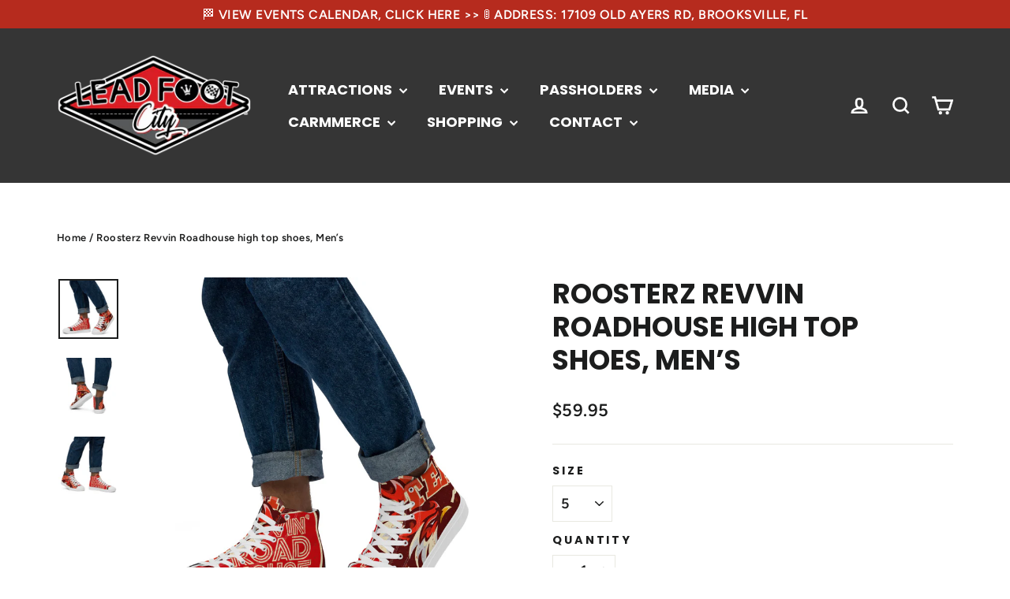

--- FILE ---
content_type: text/html; charset=utf-8
request_url: https://leadfootcity.com/products/roosterz-revvin-roadhouse-high-top-shoes-men-s
body_size: 37882
content:
<!doctype html>
<html class="no-js" lang="en" dir="ltr">
<head>
  <meta charset="utf-8">
  <meta http-equiv="X-UA-Compatible" content="IE=edge,chrome=1">
  <meta name="viewport" content="width=device-width,initial-scale=1">
  <meta name="theme-color" content="#111111">
  <link rel="canonical" href="https://leadfootcity.com/products/roosterz-revvin-roadhouse-high-top-shoes-men-s">
  <link rel="preconnect" href="https://cdn.shopify.com" crossorigin>
  <link rel="preconnect" href="https://fonts.shopifycdn.com" crossorigin>
  <link rel="dns-prefetch" href="https://productreviews.shopifycdn.com">
  <link rel="dns-prefetch" href="https://ajax.googleapis.com">
  <link rel="dns-prefetch" href="https://maps.googleapis.com">
  <link rel="dns-prefetch" href="https://maps.gstatic.com"><link rel="shortcut icon" href="//leadfootcity.com/cdn/shop/files/LeadFootCity-RoundLogo_32x32.png?v=1631065907" type="image/png" /><title>Roosterz Revvin Roadhouse high top shoes, Men’s
&ndash; Lead Foot City
</title>
<meta name="description" content="Step up your shoe game with the High Top Canvas Shoes. These handmade, trendy shoes are sure to spice up your outfit. Get yours now! Roosterz Revvin Roadhouse high top shoes, Men’s • 100% polyester, canvas upper side • Ethylene-vinyl acetate (EVA) rubber outsole • Breathable lining, soft insole • Faux leather toe cap •"><meta property="og:site_name" content="Lead Foot City">
  <meta property="og:url" content="https://leadfootcity.com/products/roosterz-revvin-roadhouse-high-top-shoes-men-s">
  <meta property="og:title" content="Roosterz Revvin Roadhouse high top shoes, Men’s">
  <meta property="og:type" content="product">
  <meta property="og:description" content="Step up your shoe game with the High Top Canvas Shoes. These handmade, trendy shoes are sure to spice up your outfit. Get yours now! Roosterz Revvin Roadhouse high top shoes, Men’s • 100% polyester, canvas upper side • Ethylene-vinyl acetate (EVA) rubber outsole • Breathable lining, soft insole • Faux leather toe cap •"><meta property="og:image" content="http://leadfootcity.com/cdn/shop/products/mens-high-top-canvas-shoes-white-left-61a8c91e66972.jpg?v=1638451496">
    <meta property="og:image:secure_url" content="https://leadfootcity.com/cdn/shop/products/mens-high-top-canvas-shoes-white-left-61a8c91e66972.jpg?v=1638451496">
    <meta property="og:image:width" content="1000">
    <meta property="og:image:height" content="1000"><meta name="twitter:site" content="@">
  <meta name="twitter:card" content="summary_large_image">
  <meta name="twitter:title" content="Roosterz Revvin Roadhouse high top shoes, Men’s">
  <meta name="twitter:description" content="Step up your shoe game with the High Top Canvas Shoes. These handmade, trendy shoes are sure to spice up your outfit. Get yours now! Roosterz Revvin Roadhouse high top shoes, Men’s • 100% polyester, canvas upper side • Ethylene-vinyl acetate (EVA) rubber outsole • Breathable lining, soft insole • Faux leather toe cap •">
<style data-shopify>@font-face {
  font-family: Poppins;
  font-weight: 700;
  font-style: normal;
  font-display: swap;
  src: url("//leadfootcity.com/cdn/fonts/poppins/poppins_n7.56758dcf284489feb014a026f3727f2f20a54626.woff2") format("woff2"),
       url("//leadfootcity.com/cdn/fonts/poppins/poppins_n7.f34f55d9b3d3205d2cd6f64955ff4b36f0cfd8da.woff") format("woff");
}

  @font-face {
  font-family: Figtree;
  font-weight: 600;
  font-style: normal;
  font-display: swap;
  src: url("//leadfootcity.com/cdn/fonts/figtree/figtree_n6.9d1ea52bb49a0a86cfd1b0383d00f83d3fcc14de.woff2") format("woff2"),
       url("//leadfootcity.com/cdn/fonts/figtree/figtree_n6.f0fcdea525a0e47b2ae4ab645832a8e8a96d31d3.woff") format("woff");
}


  @font-face {
  font-family: Figtree;
  font-weight: 800;
  font-style: normal;
  font-display: swap;
  src: url("//leadfootcity.com/cdn/fonts/figtree/figtree_n8.9ff6d071825a72d8671959a058f3e57a9f1ff61f.woff2") format("woff2"),
       url("//leadfootcity.com/cdn/fonts/figtree/figtree_n8.717cfbca15cfe9904984ba933599ab134f457561.woff") format("woff");
}

  @font-face {
  font-family: Figtree;
  font-weight: 600;
  font-style: italic;
  font-display: swap;
  src: url("//leadfootcity.com/cdn/fonts/figtree/figtree_i6.702baae75738b446cfbed6ac0d60cab7b21e61ba.woff2") format("woff2"),
       url("//leadfootcity.com/cdn/fonts/figtree/figtree_i6.6b8dc40d16c9905d29525156e284509f871ce8f9.woff") format("woff");
}

  @font-face {
  font-family: Figtree;
  font-weight: 800;
  font-style: italic;
  font-display: swap;
  src: url("//leadfootcity.com/cdn/fonts/figtree/figtree_i8.02c752aa45f8bfed6242103af0fc34886d746eb5.woff2") format("woff2"),
       url("//leadfootcity.com/cdn/fonts/figtree/figtree_i8.f1742e2cfd8cc8b67d71cdb4f81b9a94bc054d9a.woff") format("woff");
}

</style><link href="//leadfootcity.com/cdn/shop/t/12/assets/theme.css?v=22972178075865322591730345557" rel="stylesheet" type="text/css" media="all" />
<style data-shopify>:root {
    --typeHeaderPrimary: Poppins;
    --typeHeaderFallback: sans-serif;
    --typeHeaderSize: 35px;
    --typeHeaderWeight: 700;
    --typeHeaderLineHeight: 1.2;
    --typeHeaderSpacing: 0.0em;

    --typeBasePrimary:Figtree;
    --typeBaseFallback:sans-serif;
    --typeBaseSize: 18px;
    --typeBaseWeight: 600;
    --typeBaseLineHeight: 1.6;
    --typeBaseSpacing: 0.025em;

    --iconWeight: 6px;
    --iconLinecaps: miter;
  }

  
.collection-hero__content:before,
  .hero__image-wrapper:before,
  .hero__media:before {
    background-image: linear-gradient(to bottom, rgba(0, 0, 0, 0.0) 0%, rgba(0, 0, 0, 0.0) 40%, rgba(0, 0, 0, 0.62) 100%);
  }

  .skrim__item-content .skrim__overlay:after {
    background-image: linear-gradient(to bottom, rgba(0, 0, 0, 0.0) 30%, rgba(0, 0, 0, 0.62) 100%);
  }

  .placeholder-content {
    background-image: linear-gradient(100deg, #ffffff 40%, #f7f7f7 63%, #ffffff 79%);
  }</style><script>
    document.documentElement.className = document.documentElement.className.replace('no-js', 'js');

    window.theme = window.theme || {};
    theme.routes = {
      home: "/",
      cart: "/cart.js",
      cartPage: "/cart",
      cartAdd: "/cart/add.js",
      cartChange: "/cart/change.js",
      search: "/search",
      predictiveSearch: "/search/suggest"
    };
    theme.strings = {
      soldOut: "Sold Out",
      unavailable: "Unavailable",
      inStockLabel: "In stock, ready to ship",
      oneStockLabel: "Low stock - [count] item left",
      otherStockLabel: "Low stock - [count] items left",
      willNotShipUntil: "Ready to ship [date]",
      willBeInStockAfter: "Back in stock [date]",
      waitingForStock: "Backordered, shipping soon",
      cartSavings: "You're saving [savings]",
      cartEmpty: "Your cart is currently empty.",
      cartTermsConfirmation: "You must agree with the terms and conditions of sales to check out",
      searchCollections: "Collections",
      searchPages: "Pages",
      searchArticles: "Articles",
      maxQuantity: "You can only have [quantity] of [title] in your cart."
    };
    theme.settings = {
      cartType: "drawer",
      isCustomerTemplate: false,
      moneyFormat: "${{amount}}",
      predictiveSearch: true,
      predictiveSearchType: null,
      quickView: true,
      themeName: 'Motion',
      themeVersion: "10.5.2"
    };
  </script>

  <script>window.performance && window.performance.mark && window.performance.mark('shopify.content_for_header.start');</script><meta name="google-site-verification" content="68dJdvnl9j9HM11bfsEfyphTRW_G8yln2714DvE9eis">
<meta id="shopify-digital-wallet" name="shopify-digital-wallet" content="/27535540308/digital_wallets/dialog">
<meta name="shopify-checkout-api-token" content="2cfdb4b84d8b3fa0bb9971e4143a0f10">
<link rel="alternate" type="application/json+oembed" href="https://leadfootcity.com/products/roosterz-revvin-roadhouse-high-top-shoes-men-s.oembed">
<script async="async" src="/checkouts/internal/preloads.js?locale=en-US"></script>
<script id="apple-pay-shop-capabilities" type="application/json">{"shopId":27535540308,"countryCode":"US","currencyCode":"USD","merchantCapabilities":["supports3DS"],"merchantId":"gid:\/\/shopify\/Shop\/27535540308","merchantName":"Lead Foot City","requiredBillingContactFields":["postalAddress","email","phone"],"requiredShippingContactFields":["postalAddress","email","phone"],"shippingType":"shipping","supportedNetworks":["visa","masterCard","amex","discover","elo","jcb"],"total":{"type":"pending","label":"Lead Foot City","amount":"1.00"},"shopifyPaymentsEnabled":true,"supportsSubscriptions":true}</script>
<script id="shopify-features" type="application/json">{"accessToken":"2cfdb4b84d8b3fa0bb9971e4143a0f10","betas":["rich-media-storefront-analytics"],"domain":"leadfootcity.com","predictiveSearch":true,"shopId":27535540308,"locale":"en"}</script>
<script>var Shopify = Shopify || {};
Shopify.shop = "lead-foot-city.myshopify.com";
Shopify.locale = "en";
Shopify.currency = {"active":"USD","rate":"1.0"};
Shopify.country = "US";
Shopify.theme = {"name":"Members Only - LFC 3.1 11-1-24","id":172243583249,"schema_name":"Motion","schema_version":"10.5.2","theme_store_id":847,"role":"main"};
Shopify.theme.handle = "null";
Shopify.theme.style = {"id":null,"handle":null};
Shopify.cdnHost = "leadfootcity.com/cdn";
Shopify.routes = Shopify.routes || {};
Shopify.routes.root = "/";</script>
<script type="module">!function(o){(o.Shopify=o.Shopify||{}).modules=!0}(window);</script>
<script>!function(o){function n(){var o=[];function n(){o.push(Array.prototype.slice.apply(arguments))}return n.q=o,n}var t=o.Shopify=o.Shopify||{};t.loadFeatures=n(),t.autoloadFeatures=n()}(window);</script>
<script id="shop-js-analytics" type="application/json">{"pageType":"product"}</script>
<script defer="defer" async type="module" src="//leadfootcity.com/cdn/shopifycloud/shop-js/modules/v2/client.init-shop-cart-sync_IZsNAliE.en.esm.js"></script>
<script defer="defer" async type="module" src="//leadfootcity.com/cdn/shopifycloud/shop-js/modules/v2/chunk.common_0OUaOowp.esm.js"></script>
<script type="module">
  await import("//leadfootcity.com/cdn/shopifycloud/shop-js/modules/v2/client.init-shop-cart-sync_IZsNAliE.en.esm.js");
await import("//leadfootcity.com/cdn/shopifycloud/shop-js/modules/v2/chunk.common_0OUaOowp.esm.js");

  window.Shopify.SignInWithShop?.initShopCartSync?.({"fedCMEnabled":true,"windoidEnabled":true});

</script>
<script>(function() {
  var isLoaded = false;
  function asyncLoad() {
    if (isLoaded) return;
    isLoaded = true;
    var urls = ["\/\/cdn.shopify.com\/proxy\/37110485cfdad00f83fb5458bc5ebf1eae45fa024c4de1e28da6bc61768d2672\/static.cdn.printful.com\/static\/js\/external\/shopify-product-customizer.js?v=0.28\u0026shop=lead-foot-city.myshopify.com\u0026sp-cache-control=cHVibGljLCBtYXgtYWdlPTkwMA","https:\/\/evey-files.s3.amazonaws.com\/js\/online_store.js?shop=lead-foot-city.myshopify.com"];
    for (var i = 0; i < urls.length; i++) {
      var s = document.createElement('script');
      s.type = 'text/javascript';
      s.async = true;
      s.src = urls[i];
      var x = document.getElementsByTagName('script')[0];
      x.parentNode.insertBefore(s, x);
    }
  };
  if(window.attachEvent) {
    window.attachEvent('onload', asyncLoad);
  } else {
    window.addEventListener('load', asyncLoad, false);
  }
})();</script>
<script id="__st">var __st={"a":27535540308,"offset":-18000,"reqid":"aa3f21b4-9c13-405e-83be-0c8ab520b2ba-1768534732","pageurl":"leadfootcity.com\/products\/roosterz-revvin-roadhouse-high-top-shoes-men-s","u":"adc883947a9f","p":"product","rtyp":"product","rid":6674925420628};</script>
<script>window.ShopifyPaypalV4VisibilityTracking = true;</script>
<script id="form-persister">!function(){'use strict';const t='contact',e='new_comment',n=[[t,t],['blogs',e],['comments',e],[t,'customer']],o='password',r='form_key',c=['recaptcha-v3-token','g-recaptcha-response','h-captcha-response',o],s=()=>{try{return window.sessionStorage}catch{return}},i='__shopify_v',u=t=>t.elements[r],a=function(){const t=[...n].map((([t,e])=>`form[action*='/${t}']:not([data-nocaptcha='true']) input[name='form_type'][value='${e}']`)).join(',');var e;return e=t,()=>e?[...document.querySelectorAll(e)].map((t=>t.form)):[]}();function m(t){const e=u(t);a().includes(t)&&(!e||!e.value)&&function(t){try{if(!s())return;!function(t){const e=s();if(!e)return;const n=u(t);if(!n)return;const o=n.value;o&&e.removeItem(o)}(t);const e=Array.from(Array(32),(()=>Math.random().toString(36)[2])).join('');!function(t,e){u(t)||t.append(Object.assign(document.createElement('input'),{type:'hidden',name:r})),t.elements[r].value=e}(t,e),function(t,e){const n=s();if(!n)return;const r=[...t.querySelectorAll(`input[type='${o}']`)].map((({name:t})=>t)),u=[...c,...r],a={};for(const[o,c]of new FormData(t).entries())u.includes(o)||(a[o]=c);n.setItem(e,JSON.stringify({[i]:1,action:t.action,data:a}))}(t,e)}catch(e){console.error('failed to persist form',e)}}(t)}const f=t=>{if('true'===t.dataset.persistBound)return;const e=function(t,e){const n=function(t){return'function'==typeof t.submit?t.submit:HTMLFormElement.prototype.submit}(t).bind(t);return function(){let t;return()=>{t||(t=!0,(()=>{try{e(),n()}catch(t){(t=>{console.error('form submit failed',t)})(t)}})(),setTimeout((()=>t=!1),250))}}()}(t,(()=>{m(t)}));!function(t,e){if('function'==typeof t.submit&&'function'==typeof e)try{t.submit=e}catch{}}(t,e),t.addEventListener('submit',(t=>{t.preventDefault(),e()})),t.dataset.persistBound='true'};!function(){function t(t){const e=(t=>{const e=t.target;return e instanceof HTMLFormElement?e:e&&e.form})(t);e&&m(e)}document.addEventListener('submit',t),document.addEventListener('DOMContentLoaded',(()=>{const e=a();for(const t of e)f(t);var n;n=document.body,new window.MutationObserver((t=>{for(const e of t)if('childList'===e.type&&e.addedNodes.length)for(const t of e.addedNodes)1===t.nodeType&&'FORM'===t.tagName&&a().includes(t)&&f(t)})).observe(n,{childList:!0,subtree:!0,attributes:!1}),document.removeEventListener('submit',t)}))}()}();</script>
<script integrity="sha256-4kQ18oKyAcykRKYeNunJcIwy7WH5gtpwJnB7kiuLZ1E=" data-source-attribution="shopify.loadfeatures" defer="defer" src="//leadfootcity.com/cdn/shopifycloud/storefront/assets/storefront/load_feature-a0a9edcb.js" crossorigin="anonymous"></script>
<script data-source-attribution="shopify.dynamic_checkout.dynamic.init">var Shopify=Shopify||{};Shopify.PaymentButton=Shopify.PaymentButton||{isStorefrontPortableWallets:!0,init:function(){window.Shopify.PaymentButton.init=function(){};var t=document.createElement("script");t.src="https://leadfootcity.com/cdn/shopifycloud/portable-wallets/latest/portable-wallets.en.js",t.type="module",document.head.appendChild(t)}};
</script>
<script data-source-attribution="shopify.dynamic_checkout.buyer_consent">
  function portableWalletsHideBuyerConsent(e){var t=document.getElementById("shopify-buyer-consent"),n=document.getElementById("shopify-subscription-policy-button");t&&n&&(t.classList.add("hidden"),t.setAttribute("aria-hidden","true"),n.removeEventListener("click",e))}function portableWalletsShowBuyerConsent(e){var t=document.getElementById("shopify-buyer-consent"),n=document.getElementById("shopify-subscription-policy-button");t&&n&&(t.classList.remove("hidden"),t.removeAttribute("aria-hidden"),n.addEventListener("click",e))}window.Shopify?.PaymentButton&&(window.Shopify.PaymentButton.hideBuyerConsent=portableWalletsHideBuyerConsent,window.Shopify.PaymentButton.showBuyerConsent=portableWalletsShowBuyerConsent);
</script>
<script>
  function portableWalletsCleanup(e){e&&e.src&&console.error("Failed to load portable wallets script "+e.src);var t=document.querySelectorAll("shopify-accelerated-checkout .shopify-payment-button__skeleton, shopify-accelerated-checkout-cart .wallet-cart-button__skeleton"),e=document.getElementById("shopify-buyer-consent");for(let e=0;e<t.length;e++)t[e].remove();e&&e.remove()}function portableWalletsNotLoadedAsModule(e){e instanceof ErrorEvent&&"string"==typeof e.message&&e.message.includes("import.meta")&&"string"==typeof e.filename&&e.filename.includes("portable-wallets")&&(window.removeEventListener("error",portableWalletsNotLoadedAsModule),window.Shopify.PaymentButton.failedToLoad=e,"loading"===document.readyState?document.addEventListener("DOMContentLoaded",window.Shopify.PaymentButton.init):window.Shopify.PaymentButton.init())}window.addEventListener("error",portableWalletsNotLoadedAsModule);
</script>

<script type="module" src="https://leadfootcity.com/cdn/shopifycloud/portable-wallets/latest/portable-wallets.en.js" onError="portableWalletsCleanup(this)" crossorigin="anonymous"></script>
<script nomodule>
  document.addEventListener("DOMContentLoaded", portableWalletsCleanup);
</script>

<script id='scb4127' type='text/javascript' async='' src='https://leadfootcity.com/cdn/shopifycloud/privacy-banner/storefront-banner.js'></script><link id="shopify-accelerated-checkout-styles" rel="stylesheet" media="screen" href="https://leadfootcity.com/cdn/shopifycloud/portable-wallets/latest/accelerated-checkout-backwards-compat.css" crossorigin="anonymous">
<style id="shopify-accelerated-checkout-cart">
        #shopify-buyer-consent {
  margin-top: 1em;
  display: inline-block;
  width: 100%;
}

#shopify-buyer-consent.hidden {
  display: none;
}

#shopify-subscription-policy-button {
  background: none;
  border: none;
  padding: 0;
  text-decoration: underline;
  font-size: inherit;
  cursor: pointer;
}

#shopify-subscription-policy-button::before {
  box-shadow: none;
}

      </style>

<script>window.performance && window.performance.mark && window.performance.mark('shopify.content_for_header.end');</script>

  <script src="//leadfootcity.com/cdn/shop/t/12/assets/vendor-scripts-v14.js" defer="defer"></script><script src="//leadfootcity.com/cdn/shop/t/12/assets/theme.js?v=22162587786237468241730345534" defer="defer"></script>
<!-- BEGIN app block: shopify://apps/regios-discounts/blocks/regios_discounts_embed/dc1514bb-4830-4102-bffa-e8b300bac5bd -->
<script id="regios-dopp-config" type="application/json">
{
  "discountConfigs": {"1450255712529":"{\"config\":{\"message\":\"Citizen Discounts\",\"isEnabled\":true,\"customLogic\":{\"id\":\"\u003croot\u003e\",\"type\":\"ROOT\",\"entryPoint\":{\"id\":\"entrypoint\",\"type\":\"CHECK_IF\",\"matchType\":\"AND\",\"conditions\":[{\"type\":\"CUSTOMER_ELIGIBILITY\",\"includeOrExclude\":\"INCLUDE\",\"eligibility\":{\"type\":\"SPECIFIC_CUSTOMER_TAGS\",\"tagsToCheck\":[\"Citizen - Basic Membership\",\"Citizen Family Membership (2 Members)\",\"Citizen Family Membership (3 Members)\",\"Citizen Family Membership (4 Members)\",\"Citizen Family Membership (5 Members)\",\"Citizen Family Membership (6 Members)\",\"Citizen Family Membership (7 Members)\",\"Citizen Family Membership (8 Members)\",\"Citizen - Basic Membership Monthly\",\"Citizen Family Membership (2) Monthly\",\"Citizen Family Membership (3) Monthly\",\"Citizen Family Membership (4) Monthly\",\"Citizen Family Membership (5) Monthly\",\"Citizen Family Membership (6) Monthly\",\"Citizen Family Membership (7) Monthly\",\"Citizen Family Membership (8) Monthly\"]}},{\"type\":\"PRODUCT_ELIGIBILITY\",\"includeOrExclude\":\"INCLUDE\",\"eligibility\":{\"type\":\"SPECIFIC_COLLECTIONS\",\"selectedCollections\":[],\"asListOfIds\":\"548622893329\",\"selectedProductVariants\":[],\"compactFormat\":{}}}],\"then\":{\"id\":\"check-if531\",\"type\":\"CHECK_IF\",\"matchType\":\"AND\",\"then\":{\"id\":\"entrypoint-then-apply-discount\",\"type\":\"APPLY_DISCOUNT\",\"title\":\"Citizen 10% Off\",\"value\":{\"type\":\"PERCENTAGE\",\"percentage\":\"10\"},\"dimensions\":{\"width\":332,\"height\":308},\"position\":{\"x\":1226.9443456045817,\"y\":-6.135112148043362}},\"otherwise\":{\"id\":\"check-if378\",\"type\":\"CHECK_IF\",\"matchType\":\"AND\",\"then\":{\"id\":\"apply-discount227\",\"type\":\"APPLY_DISCOUNT\",\"value\":{\"type\":\"FIXED_AMOUNT\",\"amount\":\"75.00\",\"onlyApplyDiscountOncePerOrder\":false},\"dimensions\":{\"width\":650,\"height\":412},\"position\":{\"x\":1437.3963468604015,\"y\":354.88349872541363},\"title\":\"Citizen $75 Off\"},\"otherwise\":{\"id\":\"check-if152\",\"type\":\"CHECK_IF\",\"matchType\":\"AND\",\"then\":{\"id\":\"apply-discount111\",\"type\":\"APPLY_DISCOUNT\",\"value\":{\"type\":\"PERCENTAGE\",\"percentage\":\"50\"},\"dimensions\":{\"width\":332,\"height\":308},\"position\":{\"x\":1847.4235267284666,\"y\":816.8053876783893},\"title\":\"Citizen 50% Off\"},\"otherwise\":null,\"conditions\":[{\"type\":\"PRODUCT_ELIGIBILITY\",\"includeOrExclude\":\"INCLUDE\",\"eligibility\":{\"type\":\"SPECIFIC_PRODUCT_VARIANTS\",\"selectedProductVariants\":[],\"compactFormat\":{\"10595892756753\":\"52421512659217\",\"10742195650833\":\"52954615415057\",\"10742206136593\":\"52954634223889\",\"10742231957777\":\"52954821820689,52954821951761\"}}}],\"dimensions\":{\"width\":292,\"height\":560},\"position\":{\"x\":1462.383855558547,\"y\":944.0995273718474},\"tooltips\":{}},\"conditions\":[{\"type\":\"PRODUCT_ELIGIBILITY\",\"includeOrExclude\":\"INCLUDE\",\"eligibility\":{\"type\":\"SPECIFIC_PRODUCT_VARIANTS\",\"selectedProductVariants\":[],\"compactFormat\":{\"10355724189969\":\"51319090905361\",\"10655245500689\":\"52602874396945,52602880262417,52602880459025,52602881704209\"}}}],\"dimensions\":{\"width\":292,\"height\":560},\"position\":{\"x\":961.8305200148691,\"y\":454.2298641807975},\"tooltips\":{}},\"conditions\":[{\"type\":\"PRODUCT_ELIGIBILITY\",\"includeOrExclude\":\"INCLUDE\",\"eligibility\":{\"type\":\"SPECIFIC_PRODUCT_VARIANTS\",\"selectedProductVariants\":[],\"compactFormat\":{\"10346937024785\":\"51292487057681,51292487090449,51292490006801\"}}},{\"type\":\"PRODUCT_ELIGIBILITY\",\"includeOrExclude\":\"INCLUDE\",\"eligibility\":{\"type\":\"ALL_PRODUCTS\"}}],\"position\":{\"x\":702.1169281594096,\"y\":-39.142084148686195},\"dimensions\":{\"width\":292,\"height\":413},\"tooltips\":{}},\"otherwise\":null,\"tooltips\":{},\"dimensions\":{\"width\":292,\"height\":633},\"position\":{\"x\":280.20502369111796,\"y\":157.24426745760564}},\"dimensions\":{\"width\":150,\"height\":0},\"position\":{\"x\":-14.576473271533487,\"y\":28.166196582657918}},\"customerEligibility\":{\"type\":\"ALL_CUSTOMERS\"},\"productEligibility\":{\"type\":\"ALL_PRODUCTS\"},\"developerOptions\":{\"alwaysThrow\":false},\"minimumPurchaseRequirements\":{\"requirementType\":\"NONE\",\"quantity\":\"0\",\"subtotal\":\"0\",\"appliesTo\":\"ELIGIBLE_LINE_ITEMS\"},\"maximumPurchaseRequirements\":{\"requirementType\":\"NONE\",\"quantity\":\"0\",\"subtotal\":\"0\",\"appliesTo\":\"ELIGIBLE_LINE_ITEMS\"},\"value\":{\"type\":\"PERCENTAGE\",\"percentage\":\"0\"},\"appliesToSellingPlans\":\"ALL_SELLING_PLANS\",\"salePriceHandlingStrategy\":\"APPLY_TO_COMPARE_AT_PRICE\",\"cartLineSortOrder\":\"NONE\"},\"startDate\":\"2024-10-12T03:14:49Z\",\"endDate\":null,\"discountClass\":\"PRODUCT\",\"discountClasses\":[\"PRODUCT\"]}","1450257449233":"{\"config\":{\"message\":\"Malaka Customer Pricing\",\"isEnabled\":true,\"customLogic\":{\"id\":\"\u003croot\u003e\",\"type\":\"ROOT\",\"entryPoint\":{\"id\":\"entrypoint\",\"type\":\"CHECK_IF\",\"matchType\":\"AND\",\"conditions\":[{\"type\":\"CUSTOMER_ELIGIBILITY\",\"includeOrExclude\":\"INCLUDE\",\"eligibility\":{\"type\":\"SPECIFIC_CUSTOMER_TAGS\",\"tagsToCheck\":[\"malaka\"]}}],\"then\":{\"id\":\"entrypoint-then-apply-discount\",\"type\":\"APPLY_DISCOUNT\",\"title\":\"Special Pricing\",\"value\":{\"type\":\"FIXED_PRICE\",\"price\":\"1000\",\"appliesTo\":\"INDIVIDUAL_LINE_ITEMS\",\"onlyApplyDiscountOncePerOrder\":false},\"dimensions\":{\"width\":650,\"height\":956},\"position\":{\"x\":641.454875848707,\"y\":-10.258258281572637}},\"otherwise\":null,\"dimensions\":{\"width\":261,\"height\":160},\"position\":{\"x\":246,\"y\":0},\"tooltips\":{}},\"dimensions\":{\"width\":150,\"height\":0},\"position\":{\"x\":0,\"y\":0}},\"customerEligibility\":{\"type\":\"ALL_CUSTOMERS\"},\"productEligibility\":{\"type\":\"ALL_PRODUCTS\"},\"developerOptions\":{\"alwaysThrow\":false},\"minimumPurchaseRequirements\":{\"requirementType\":\"NONE\",\"quantity\":\"0\",\"subtotal\":\"0\",\"appliesTo\":\"ELIGIBLE_LINE_ITEMS\"},\"maximumPurchaseRequirements\":{\"requirementType\":\"NONE\",\"quantity\":\"0\",\"subtotal\":\"0\",\"appliesTo\":\"ELIGIBLE_LINE_ITEMS\"},\"value\":{\"type\":\"PERCENTAGE\",\"percentage\":\"0\"},\"appliesToSellingPlans\":\"ALL_SELLING_PLANS\",\"salePriceHandlingStrategy\":\"APPLY_TO_COMPARE_AT_PRICE\",\"cartLineSortOrder\":\"HIGHEST_PRICED_PRODUCTS\"},\"startDate\":\"2024-10-12T03:56:55Z\",\"endDate\":null,\"discountClass\":\"PRODUCT\",\"discountClasses\":[\"PRODUCT\"]}"},
  "calculateDiscountBasedOnQuantity": false,
  "countryCode": "US",
  "currencyCode": "USD",
  "currencySymbol": "$",
  
  "customer": null,
  
  "customerMetafieldsToCheck": "",
  
  "moneyFormat": "$0.00",
  "moneyFormatString": "${{amount}}",
  
  "themeType": "auto_detect",
  "badgeTemplate": "[discount_percentage] OFF",
  "badgeCss": "",
  "descriptionTemplate": "Savings of [discount_amount] for being a Citizen!",
  "descriptionCss": "",
  "priceOnSaleClass": "",
  "delay": 0,
  "logLevel": "error",
  "regularPriceTemplate": "[regular_price]",
  "salePriceTemplate": "[sale_price]",
  "cart": {
    "attributes": {},
    "items": [
      
    ]
  },
  "wasmPath": "https:\/\/cdn.shopify.com\/extensions\/019bb584-fe4b-71b6-b6e7-bbf4f9a3b23b\/regios-automatic-discounts-1079\/assets\/regios_dopp_rust.wasm",
  "featureFlags": "",
  "designMode": false,
  
    "marketId": 1020788820,
  
  "doppV3Fallbacks": {
    
      
      "product": { 
        "collectionIds": [262719701076],
"compareAtPriceInCents": null,
"handle": "roosterz-revvin-roadhouse-high-top-shoes-men-s",
"title": "Roosterz Revvin Roadhouse high top shoes, Men’s",
"productId": 6674925420628,
"regularPriceInCents": 5995,
"tags": [],
"url": "\/products\/roosterz-revvin-roadhouse-high-top-shoes-men-s",
"variantId": 39540747305044,
"vendor": "Lead Foot City",
"variants": [
  
    {
      "id": 39540747305044,
      "title": "5",
      "priceInCents": 5995,
      "compareAtPriceInCents": null,
      
        "isOutOfStock": false,
      
      
      "keep-this-last": ""
    },
  
    {
      "id": 39540747337812,
      "title": "5.5",
      "priceInCents": 5995,
      "compareAtPriceInCents": null,
      
        "isOutOfStock": false,
      
      
      "keep-this-last": ""
    },
  
    {
      "id": 39540747370580,
      "title": "6",
      "priceInCents": 5995,
      "compareAtPriceInCents": null,
      
        "isOutOfStock": false,
      
      
      "keep-this-last": ""
    },
  
    {
      "id": 39540747403348,
      "title": "6.5",
      "priceInCents": 5995,
      "compareAtPriceInCents": null,
      
        "isOutOfStock": false,
      
      
      "keep-this-last": ""
    },
  
    {
      "id": 39540747436116,
      "title": "7",
      "priceInCents": 5995,
      "compareAtPriceInCents": null,
      
        "isOutOfStock": false,
      
      
      "keep-this-last": ""
    },
  
    {
      "id": 39540747468884,
      "title": "7.5",
      "priceInCents": 5995,
      "compareAtPriceInCents": null,
      
        "isOutOfStock": false,
      
      
      "keep-this-last": ""
    },
  
    {
      "id": 39540747501652,
      "title": "9",
      "priceInCents": 5995,
      "compareAtPriceInCents": null,
      
        "isOutOfStock": false,
      
      
      "keep-this-last": ""
    },
  
    {
      "id": 39540747534420,
      "title": "8",
      "priceInCents": 5995,
      "compareAtPriceInCents": null,
      
        "isOutOfStock": false,
      
      
      "keep-this-last": ""
    },
  
    {
      "id": 39540747567188,
      "title": "8.5",
      "priceInCents": 5995,
      "compareAtPriceInCents": null,
      
        "isOutOfStock": false,
      
      
      "keep-this-last": ""
    },
  
    {
      "id": 39540747599956,
      "title": "9.5",
      "priceInCents": 5995,
      "compareAtPriceInCents": null,
      
        "isOutOfStock": false,
      
      
      "keep-this-last": ""
    },
  
    {
      "id": 39540747632724,
      "title": "10",
      "priceInCents": 5995,
      "compareAtPriceInCents": null,
      
        "isOutOfStock": false,
      
      
      "keep-this-last": ""
    },
  
    {
      "id": 39540747665492,
      "title": "10.5",
      "priceInCents": 5995,
      "compareAtPriceInCents": null,
      
        "isOutOfStock": false,
      
      
      "keep-this-last": ""
    },
  
    {
      "id": 39540747698260,
      "title": "11",
      "priceInCents": 5995,
      "compareAtPriceInCents": null,
      
        "isOutOfStock": false,
      
      
      "keep-this-last": ""
    },
  
    {
      "id": 39540747731028,
      "title": "11.5",
      "priceInCents": 5995,
      "compareAtPriceInCents": null,
      
        "isOutOfStock": false,
      
      
      "keep-this-last": ""
    },
  
    {
      "id": 39540747763796,
      "title": "12",
      "priceInCents": 5995,
      "compareAtPriceInCents": null,
      
        "isOutOfStock": false,
      
      
      "keep-this-last": ""
    },
  
    {
      "id": 39540747796564,
      "title": "12.5",
      "priceInCents": 5995,
      "compareAtPriceInCents": null,
      
        "isOutOfStock": false,
      
      
      "keep-this-last": ""
    },
  
    {
      "id": 39540747829332,
      "title": "13",
      "priceInCents": 5995,
      "compareAtPriceInCents": null,
      
        "isOutOfStock": false,
      
      
      "keep-this-last": ""
    }
  
],

"keep-this-last": ""

       },
    
    "keep-this-last": ""
  }
}
</script>

<script id="regios-dopp-script">
  var configScript = document.getElementById('regios-dopp-config');

  if (!configScript) {
    throw new Error('[Regios Discounts] Critical error: Configuration script not found.');
  } 

  var config = JSON.parse(configScript.textContent);
  window.RegiosDOPP = Object.assign(window.RegiosDOPP || {}, config);
</script>


<!-- END app block --><!-- BEGIN app block: shopify://apps/minmaxify-order-limits/blocks/app-embed-block/3acfba32-89f3-4377-ae20-cbb9abc48475 --><script type="text/javascript">minMaxifyContext={customer: { id:null, tags:null},cartItemExtras: [], product: { product_id:6674925420628, collection: [262719701076], tag:[]}}</script> <script type="text/javascript" src="https://limits.minmaxify.com/lead-foot-city.myshopify.com?v=123&r=20241119202435" async></script>

<!-- END app block --><script src="https://cdn.shopify.com/extensions/019bb584-fe4b-71b6-b6e7-bbf4f9a3b23b/regios-automatic-discounts-1079/assets/regios_discounts_embed.js" type="text/javascript" defer="defer"></script>
<script src="https://cdn.shopify.com/extensions/019bb584-fe4b-71b6-b6e7-bbf4f9a3b23b/regios-automatic-discounts-1079/assets/product_page_discount.js" type="text/javascript" defer="defer"></script>
<link href="https://monorail-edge.shopifysvc.com" rel="dns-prefetch">
<script>(function(){if ("sendBeacon" in navigator && "performance" in window) {try {var session_token_from_headers = performance.getEntriesByType('navigation')[0].serverTiming.find(x => x.name == '_s').description;} catch {var session_token_from_headers = undefined;}var session_cookie_matches = document.cookie.match(/_shopify_s=([^;]*)/);var session_token_from_cookie = session_cookie_matches && session_cookie_matches.length === 2 ? session_cookie_matches[1] : "";var session_token = session_token_from_headers || session_token_from_cookie || "";function handle_abandonment_event(e) {var entries = performance.getEntries().filter(function(entry) {return /monorail-edge.shopifysvc.com/.test(entry.name);});if (!window.abandonment_tracked && entries.length === 0) {window.abandonment_tracked = true;var currentMs = Date.now();var navigation_start = performance.timing.navigationStart;var payload = {shop_id: 27535540308,url: window.location.href,navigation_start,duration: currentMs - navigation_start,session_token,page_type: "product"};window.navigator.sendBeacon("https://monorail-edge.shopifysvc.com/v1/produce", JSON.stringify({schema_id: "online_store_buyer_site_abandonment/1.1",payload: payload,metadata: {event_created_at_ms: currentMs,event_sent_at_ms: currentMs}}));}}window.addEventListener('pagehide', handle_abandonment_event);}}());</script>
<script id="web-pixels-manager-setup">(function e(e,d,r,n,o){if(void 0===o&&(o={}),!Boolean(null===(a=null===(i=window.Shopify)||void 0===i?void 0:i.analytics)||void 0===a?void 0:a.replayQueue)){var i,a;window.Shopify=window.Shopify||{};var t=window.Shopify;t.analytics=t.analytics||{};var s=t.analytics;s.replayQueue=[],s.publish=function(e,d,r){return s.replayQueue.push([e,d,r]),!0};try{self.performance.mark("wpm:start")}catch(e){}var l=function(){var e={modern:/Edge?\/(1{2}[4-9]|1[2-9]\d|[2-9]\d{2}|\d{4,})\.\d+(\.\d+|)|Firefox\/(1{2}[4-9]|1[2-9]\d|[2-9]\d{2}|\d{4,})\.\d+(\.\d+|)|Chrom(ium|e)\/(9{2}|\d{3,})\.\d+(\.\d+|)|(Maci|X1{2}).+ Version\/(15\.\d+|(1[6-9]|[2-9]\d|\d{3,})\.\d+)([,.]\d+|)( \(\w+\)|)( Mobile\/\w+|) Safari\/|Chrome.+OPR\/(9{2}|\d{3,})\.\d+\.\d+|(CPU[ +]OS|iPhone[ +]OS|CPU[ +]iPhone|CPU IPhone OS|CPU iPad OS)[ +]+(15[._]\d+|(1[6-9]|[2-9]\d|\d{3,})[._]\d+)([._]\d+|)|Android:?[ /-](13[3-9]|1[4-9]\d|[2-9]\d{2}|\d{4,})(\.\d+|)(\.\d+|)|Android.+Firefox\/(13[5-9]|1[4-9]\d|[2-9]\d{2}|\d{4,})\.\d+(\.\d+|)|Android.+Chrom(ium|e)\/(13[3-9]|1[4-9]\d|[2-9]\d{2}|\d{4,})\.\d+(\.\d+|)|SamsungBrowser\/([2-9]\d|\d{3,})\.\d+/,legacy:/Edge?\/(1[6-9]|[2-9]\d|\d{3,})\.\d+(\.\d+|)|Firefox\/(5[4-9]|[6-9]\d|\d{3,})\.\d+(\.\d+|)|Chrom(ium|e)\/(5[1-9]|[6-9]\d|\d{3,})\.\d+(\.\d+|)([\d.]+$|.*Safari\/(?![\d.]+ Edge\/[\d.]+$))|(Maci|X1{2}).+ Version\/(10\.\d+|(1[1-9]|[2-9]\d|\d{3,})\.\d+)([,.]\d+|)( \(\w+\)|)( Mobile\/\w+|) Safari\/|Chrome.+OPR\/(3[89]|[4-9]\d|\d{3,})\.\d+\.\d+|(CPU[ +]OS|iPhone[ +]OS|CPU[ +]iPhone|CPU IPhone OS|CPU iPad OS)[ +]+(10[._]\d+|(1[1-9]|[2-9]\d|\d{3,})[._]\d+)([._]\d+|)|Android:?[ /-](13[3-9]|1[4-9]\d|[2-9]\d{2}|\d{4,})(\.\d+|)(\.\d+|)|Mobile Safari.+OPR\/([89]\d|\d{3,})\.\d+\.\d+|Android.+Firefox\/(13[5-9]|1[4-9]\d|[2-9]\d{2}|\d{4,})\.\d+(\.\d+|)|Android.+Chrom(ium|e)\/(13[3-9]|1[4-9]\d|[2-9]\d{2}|\d{4,})\.\d+(\.\d+|)|Android.+(UC? ?Browser|UCWEB|U3)[ /]?(15\.([5-9]|\d{2,})|(1[6-9]|[2-9]\d|\d{3,})\.\d+)\.\d+|SamsungBrowser\/(5\.\d+|([6-9]|\d{2,})\.\d+)|Android.+MQ{2}Browser\/(14(\.(9|\d{2,})|)|(1[5-9]|[2-9]\d|\d{3,})(\.\d+|))(\.\d+|)|K[Aa][Ii]OS\/(3\.\d+|([4-9]|\d{2,})\.\d+)(\.\d+|)/},d=e.modern,r=e.legacy,n=navigator.userAgent;return n.match(d)?"modern":n.match(r)?"legacy":"unknown"}(),u="modern"===l?"modern":"legacy",c=(null!=n?n:{modern:"",legacy:""})[u],f=function(e){return[e.baseUrl,"/wpm","/b",e.hashVersion,"modern"===e.buildTarget?"m":"l",".js"].join("")}({baseUrl:d,hashVersion:r,buildTarget:u}),m=function(e){var d=e.version,r=e.bundleTarget,n=e.surface,o=e.pageUrl,i=e.monorailEndpoint;return{emit:function(e){var a=e.status,t=e.errorMsg,s=(new Date).getTime(),l=JSON.stringify({metadata:{event_sent_at_ms:s},events:[{schema_id:"web_pixels_manager_load/3.1",payload:{version:d,bundle_target:r,page_url:o,status:a,surface:n,error_msg:t},metadata:{event_created_at_ms:s}}]});if(!i)return console&&console.warn&&console.warn("[Web Pixels Manager] No Monorail endpoint provided, skipping logging."),!1;try{return self.navigator.sendBeacon.bind(self.navigator)(i,l)}catch(e){}var u=new XMLHttpRequest;try{return u.open("POST",i,!0),u.setRequestHeader("Content-Type","text/plain"),u.send(l),!0}catch(e){return console&&console.warn&&console.warn("[Web Pixels Manager] Got an unhandled error while logging to Monorail."),!1}}}}({version:r,bundleTarget:l,surface:e.surface,pageUrl:self.location.href,monorailEndpoint:e.monorailEndpoint});try{o.browserTarget=l,function(e){var d=e.src,r=e.async,n=void 0===r||r,o=e.onload,i=e.onerror,a=e.sri,t=e.scriptDataAttributes,s=void 0===t?{}:t,l=document.createElement("script"),u=document.querySelector("head"),c=document.querySelector("body");if(l.async=n,l.src=d,a&&(l.integrity=a,l.crossOrigin="anonymous"),s)for(var f in s)if(Object.prototype.hasOwnProperty.call(s,f))try{l.dataset[f]=s[f]}catch(e){}if(o&&l.addEventListener("load",o),i&&l.addEventListener("error",i),u)u.appendChild(l);else{if(!c)throw new Error("Did not find a head or body element to append the script");c.appendChild(l)}}({src:f,async:!0,onload:function(){if(!function(){var e,d;return Boolean(null===(d=null===(e=window.Shopify)||void 0===e?void 0:e.analytics)||void 0===d?void 0:d.initialized)}()){var d=window.webPixelsManager.init(e)||void 0;if(d){var r=window.Shopify.analytics;r.replayQueue.forEach((function(e){var r=e[0],n=e[1],o=e[2];d.publishCustomEvent(r,n,o)})),r.replayQueue=[],r.publish=d.publishCustomEvent,r.visitor=d.visitor,r.initialized=!0}}},onerror:function(){return m.emit({status:"failed",errorMsg:"".concat(f," has failed to load")})},sri:function(e){var d=/^sha384-[A-Za-z0-9+/=]+$/;return"string"==typeof e&&d.test(e)}(c)?c:"",scriptDataAttributes:o}),m.emit({status:"loading"})}catch(e){m.emit({status:"failed",errorMsg:(null==e?void 0:e.message)||"Unknown error"})}}})({shopId: 27535540308,storefrontBaseUrl: "https://leadfootcity.com",extensionsBaseUrl: "https://extensions.shopifycdn.com/cdn/shopifycloud/web-pixels-manager",monorailEndpoint: "https://monorail-edge.shopifysvc.com/unstable/produce_batch",surface: "storefront-renderer",enabledBetaFlags: ["2dca8a86"],webPixelsConfigList: [{"id":"1171947793","configuration":"{\"config\":\"{\\\"pixel_id\\\":\\\"GT-P36Z6C7K\\\",\\\"google_tag_ids\\\":[\\\"GT-P36Z6C7K\\\"],\\\"target_country\\\":\\\"ZZ\\\",\\\"gtag_events\\\":[{\\\"type\\\":\\\"view_item\\\",\\\"action_label\\\":\\\"MC-Y7KS83P4JP\\\"},{\\\"type\\\":\\\"purchase\\\",\\\"action_label\\\":\\\"MC-Y7KS83P4JP\\\"},{\\\"type\\\":\\\"page_view\\\",\\\"action_label\\\":\\\"MC-Y7KS83P4JP\\\"}],\\\"enable_monitoring_mode\\\":false}\"}","eventPayloadVersion":"v1","runtimeContext":"OPEN","scriptVersion":"b2a88bafab3e21179ed38636efcd8a93","type":"APP","apiClientId":1780363,"privacyPurposes":[],"dataSharingAdjustments":{"protectedCustomerApprovalScopes":["read_customer_address","read_customer_email","read_customer_name","read_customer_personal_data","read_customer_phone"]}},{"id":"651100433","configuration":"{\"storeIdentity\":\"lead-foot-city.myshopify.com\",\"baseURL\":\"https:\\\/\\\/api.printful.com\\\/shopify-pixels\"}","eventPayloadVersion":"v1","runtimeContext":"STRICT","scriptVersion":"74f275712857ab41bea9d998dcb2f9da","type":"APP","apiClientId":156624,"privacyPurposes":["ANALYTICS","MARKETING","SALE_OF_DATA"],"dataSharingAdjustments":{"protectedCustomerApprovalScopes":["read_customer_address","read_customer_email","read_customer_name","read_customer_personal_data","read_customer_phone"]}},{"id":"269910289","configuration":"{\"pixel_id\":\"1903402559887352\",\"pixel_type\":\"facebook_pixel\",\"metaapp_system_user_token\":\"-\"}","eventPayloadVersion":"v1","runtimeContext":"OPEN","scriptVersion":"ca16bc87fe92b6042fbaa3acc2fbdaa6","type":"APP","apiClientId":2329312,"privacyPurposes":["ANALYTICS","MARKETING","SALE_OF_DATA"],"dataSharingAdjustments":{"protectedCustomerApprovalScopes":["read_customer_address","read_customer_email","read_customer_name","read_customer_personal_data","read_customer_phone"]}},{"id":"shopify-app-pixel","configuration":"{}","eventPayloadVersion":"v1","runtimeContext":"STRICT","scriptVersion":"0450","apiClientId":"shopify-pixel","type":"APP","privacyPurposes":["ANALYTICS","MARKETING"]},{"id":"shopify-custom-pixel","eventPayloadVersion":"v1","runtimeContext":"LAX","scriptVersion":"0450","apiClientId":"shopify-pixel","type":"CUSTOM","privacyPurposes":["ANALYTICS","MARKETING"]}],isMerchantRequest: false,initData: {"shop":{"name":"Lead Foot City","paymentSettings":{"currencyCode":"USD"},"myshopifyDomain":"lead-foot-city.myshopify.com","countryCode":"US","storefrontUrl":"https:\/\/leadfootcity.com"},"customer":null,"cart":null,"checkout":null,"productVariants":[{"price":{"amount":59.95,"currencyCode":"USD"},"product":{"title":"Roosterz Revvin Roadhouse high top shoes, Men’s","vendor":"Lead Foot City","id":"6674925420628","untranslatedTitle":"Roosterz Revvin Roadhouse high top shoes, Men’s","url":"\/products\/roosterz-revvin-roadhouse-high-top-shoes-men-s","type":""},"id":"39540747305044","image":{"src":"\/\/leadfootcity.com\/cdn\/shop\/products\/mens-high-top-canvas-shoes-white-left-61a8c91e66972.jpg?v=1638451496"},"sku":"7858114_12903","title":"5","untranslatedTitle":"5"},{"price":{"amount":59.95,"currencyCode":"USD"},"product":{"title":"Roosterz Revvin Roadhouse high top shoes, Men’s","vendor":"Lead Foot City","id":"6674925420628","untranslatedTitle":"Roosterz Revvin Roadhouse high top shoes, Men’s","url":"\/products\/roosterz-revvin-roadhouse-high-top-shoes-men-s","type":""},"id":"39540747337812","image":{"src":"\/\/leadfootcity.com\/cdn\/shop\/products\/mens-high-top-canvas-shoes-white-left-61a8c91e66972.jpg?v=1638451496"},"sku":"7858114_12904","title":"5.5","untranslatedTitle":"5.5"},{"price":{"amount":59.95,"currencyCode":"USD"},"product":{"title":"Roosterz Revvin Roadhouse high top shoes, Men’s","vendor":"Lead Foot City","id":"6674925420628","untranslatedTitle":"Roosterz Revvin Roadhouse high top shoes, Men’s","url":"\/products\/roosterz-revvin-roadhouse-high-top-shoes-men-s","type":""},"id":"39540747370580","image":{"src":"\/\/leadfootcity.com\/cdn\/shop\/products\/mens-high-top-canvas-shoes-white-left-61a8c91e66972.jpg?v=1638451496"},"sku":"7858114_12905","title":"6","untranslatedTitle":"6"},{"price":{"amount":59.95,"currencyCode":"USD"},"product":{"title":"Roosterz Revvin Roadhouse high top shoes, Men’s","vendor":"Lead Foot City","id":"6674925420628","untranslatedTitle":"Roosterz Revvin Roadhouse high top shoes, Men’s","url":"\/products\/roosterz-revvin-roadhouse-high-top-shoes-men-s","type":""},"id":"39540747403348","image":{"src":"\/\/leadfootcity.com\/cdn\/shop\/products\/mens-high-top-canvas-shoes-white-left-61a8c91e66972.jpg?v=1638451496"},"sku":"7858114_12906","title":"6.5","untranslatedTitle":"6.5"},{"price":{"amount":59.95,"currencyCode":"USD"},"product":{"title":"Roosterz Revvin Roadhouse high top shoes, Men’s","vendor":"Lead Foot City","id":"6674925420628","untranslatedTitle":"Roosterz Revvin Roadhouse high top shoes, Men’s","url":"\/products\/roosterz-revvin-roadhouse-high-top-shoes-men-s","type":""},"id":"39540747436116","image":{"src":"\/\/leadfootcity.com\/cdn\/shop\/products\/mens-high-top-canvas-shoes-white-left-61a8c91e66972.jpg?v=1638451496"},"sku":"7858114_12907","title":"7","untranslatedTitle":"7"},{"price":{"amount":59.95,"currencyCode":"USD"},"product":{"title":"Roosterz Revvin Roadhouse high top shoes, Men’s","vendor":"Lead Foot City","id":"6674925420628","untranslatedTitle":"Roosterz Revvin Roadhouse high top shoes, Men’s","url":"\/products\/roosterz-revvin-roadhouse-high-top-shoes-men-s","type":""},"id":"39540747468884","image":{"src":"\/\/leadfootcity.com\/cdn\/shop\/products\/mens-high-top-canvas-shoes-white-left-61a8c91e66972.jpg?v=1638451496"},"sku":"7858114_12908","title":"7.5","untranslatedTitle":"7.5"},{"price":{"amount":59.95,"currencyCode":"USD"},"product":{"title":"Roosterz Revvin Roadhouse high top shoes, Men’s","vendor":"Lead Foot City","id":"6674925420628","untranslatedTitle":"Roosterz Revvin Roadhouse high top shoes, Men’s","url":"\/products\/roosterz-revvin-roadhouse-high-top-shoes-men-s","type":""},"id":"39540747501652","image":{"src":"\/\/leadfootcity.com\/cdn\/shop\/products\/mens-high-top-canvas-shoes-white-left-61a8c91e66972.jpg?v=1638451496"},"sku":"7858114_12911","title":"9","untranslatedTitle":"9"},{"price":{"amount":59.95,"currencyCode":"USD"},"product":{"title":"Roosterz Revvin Roadhouse high top shoes, Men’s","vendor":"Lead Foot City","id":"6674925420628","untranslatedTitle":"Roosterz Revvin Roadhouse high top shoes, Men’s","url":"\/products\/roosterz-revvin-roadhouse-high-top-shoes-men-s","type":""},"id":"39540747534420","image":{"src":"\/\/leadfootcity.com\/cdn\/shop\/products\/mens-high-top-canvas-shoes-white-left-61a8c91e66972.jpg?v=1638451496"},"sku":"7858114_12909","title":"8","untranslatedTitle":"8"},{"price":{"amount":59.95,"currencyCode":"USD"},"product":{"title":"Roosterz Revvin Roadhouse high top shoes, Men’s","vendor":"Lead Foot City","id":"6674925420628","untranslatedTitle":"Roosterz Revvin Roadhouse high top shoes, Men’s","url":"\/products\/roosterz-revvin-roadhouse-high-top-shoes-men-s","type":""},"id":"39540747567188","image":{"src":"\/\/leadfootcity.com\/cdn\/shop\/products\/mens-high-top-canvas-shoes-white-left-61a8c91e66972.jpg?v=1638451496"},"sku":"7858114_12910","title":"8.5","untranslatedTitle":"8.5"},{"price":{"amount":59.95,"currencyCode":"USD"},"product":{"title":"Roosterz Revvin Roadhouse high top shoes, Men’s","vendor":"Lead Foot City","id":"6674925420628","untranslatedTitle":"Roosterz Revvin Roadhouse high top shoes, Men’s","url":"\/products\/roosterz-revvin-roadhouse-high-top-shoes-men-s","type":""},"id":"39540747599956","image":{"src":"\/\/leadfootcity.com\/cdn\/shop\/products\/mens-high-top-canvas-shoes-white-left-61a8c91e66972.jpg?v=1638451496"},"sku":"7858114_12912","title":"9.5","untranslatedTitle":"9.5"},{"price":{"amount":59.95,"currencyCode":"USD"},"product":{"title":"Roosterz Revvin Roadhouse high top shoes, Men’s","vendor":"Lead Foot City","id":"6674925420628","untranslatedTitle":"Roosterz Revvin Roadhouse high top shoes, Men’s","url":"\/products\/roosterz-revvin-roadhouse-high-top-shoes-men-s","type":""},"id":"39540747632724","image":{"src":"\/\/leadfootcity.com\/cdn\/shop\/products\/mens-high-top-canvas-shoes-white-left-61a8c91e66972.jpg?v=1638451496"},"sku":"7858114_12913","title":"10","untranslatedTitle":"10"},{"price":{"amount":59.95,"currencyCode":"USD"},"product":{"title":"Roosterz Revvin Roadhouse high top shoes, Men’s","vendor":"Lead Foot City","id":"6674925420628","untranslatedTitle":"Roosterz Revvin Roadhouse high top shoes, Men’s","url":"\/products\/roosterz-revvin-roadhouse-high-top-shoes-men-s","type":""},"id":"39540747665492","image":{"src":"\/\/leadfootcity.com\/cdn\/shop\/products\/mens-high-top-canvas-shoes-white-left-61a8c91e66972.jpg?v=1638451496"},"sku":"7858114_12914","title":"10.5","untranslatedTitle":"10.5"},{"price":{"amount":59.95,"currencyCode":"USD"},"product":{"title":"Roosterz Revvin Roadhouse high top shoes, Men’s","vendor":"Lead Foot City","id":"6674925420628","untranslatedTitle":"Roosterz Revvin Roadhouse high top shoes, Men’s","url":"\/products\/roosterz-revvin-roadhouse-high-top-shoes-men-s","type":""},"id":"39540747698260","image":{"src":"\/\/leadfootcity.com\/cdn\/shop\/products\/mens-high-top-canvas-shoes-white-left-61a8c91e66972.jpg?v=1638451496"},"sku":"7858114_12915","title":"11","untranslatedTitle":"11"},{"price":{"amount":59.95,"currencyCode":"USD"},"product":{"title":"Roosterz Revvin Roadhouse high top shoes, Men’s","vendor":"Lead Foot City","id":"6674925420628","untranslatedTitle":"Roosterz Revvin Roadhouse high top shoes, Men’s","url":"\/products\/roosterz-revvin-roadhouse-high-top-shoes-men-s","type":""},"id":"39540747731028","image":{"src":"\/\/leadfootcity.com\/cdn\/shop\/products\/mens-high-top-canvas-shoes-white-left-61a8c91e66972.jpg?v=1638451496"},"sku":"7858114_12916","title":"11.5","untranslatedTitle":"11.5"},{"price":{"amount":59.95,"currencyCode":"USD"},"product":{"title":"Roosterz Revvin Roadhouse high top shoes, Men’s","vendor":"Lead Foot City","id":"6674925420628","untranslatedTitle":"Roosterz Revvin Roadhouse high top shoes, Men’s","url":"\/products\/roosterz-revvin-roadhouse-high-top-shoes-men-s","type":""},"id":"39540747763796","image":{"src":"\/\/leadfootcity.com\/cdn\/shop\/products\/mens-high-top-canvas-shoes-white-left-61a8c91e66972.jpg?v=1638451496"},"sku":"7858114_12918","title":"12","untranslatedTitle":"12"},{"price":{"amount":59.95,"currencyCode":"USD"},"product":{"title":"Roosterz Revvin Roadhouse high top shoes, Men’s","vendor":"Lead Foot City","id":"6674925420628","untranslatedTitle":"Roosterz Revvin Roadhouse high top shoes, Men’s","url":"\/products\/roosterz-revvin-roadhouse-high-top-shoes-men-s","type":""},"id":"39540747796564","image":{"src":"\/\/leadfootcity.com\/cdn\/shop\/products\/mens-high-top-canvas-shoes-white-left-61a8c91e66972.jpg?v=1638451496"},"sku":"7858114_12919","title":"12.5","untranslatedTitle":"12.5"},{"price":{"amount":59.95,"currencyCode":"USD"},"product":{"title":"Roosterz Revvin Roadhouse high top shoes, Men’s","vendor":"Lead Foot City","id":"6674925420628","untranslatedTitle":"Roosterz Revvin Roadhouse high top shoes, Men’s","url":"\/products\/roosterz-revvin-roadhouse-high-top-shoes-men-s","type":""},"id":"39540747829332","image":{"src":"\/\/leadfootcity.com\/cdn\/shop\/products\/mens-high-top-canvas-shoes-white-left-61a8c91e66972.jpg?v=1638451496"},"sku":"7858114_12920","title":"13","untranslatedTitle":"13"}],"purchasingCompany":null},},"https://leadfootcity.com/cdn","fcfee988w5aeb613cpc8e4bc33m6693e112",{"modern":"","legacy":""},{"shopId":"27535540308","storefrontBaseUrl":"https:\/\/leadfootcity.com","extensionBaseUrl":"https:\/\/extensions.shopifycdn.com\/cdn\/shopifycloud\/web-pixels-manager","surface":"storefront-renderer","enabledBetaFlags":"[\"2dca8a86\"]","isMerchantRequest":"false","hashVersion":"fcfee988w5aeb613cpc8e4bc33m6693e112","publish":"custom","events":"[[\"page_viewed\",{}],[\"product_viewed\",{\"productVariant\":{\"price\":{\"amount\":59.95,\"currencyCode\":\"USD\"},\"product\":{\"title\":\"Roosterz Revvin Roadhouse high top shoes, Men’s\",\"vendor\":\"Lead Foot City\",\"id\":\"6674925420628\",\"untranslatedTitle\":\"Roosterz Revvin Roadhouse high top shoes, Men’s\",\"url\":\"\/products\/roosterz-revvin-roadhouse-high-top-shoes-men-s\",\"type\":\"\"},\"id\":\"39540747305044\",\"image\":{\"src\":\"\/\/leadfootcity.com\/cdn\/shop\/products\/mens-high-top-canvas-shoes-white-left-61a8c91e66972.jpg?v=1638451496\"},\"sku\":\"7858114_12903\",\"title\":\"5\",\"untranslatedTitle\":\"5\"}}]]"});</script><script>
  window.ShopifyAnalytics = window.ShopifyAnalytics || {};
  window.ShopifyAnalytics.meta = window.ShopifyAnalytics.meta || {};
  window.ShopifyAnalytics.meta.currency = 'USD';
  var meta = {"product":{"id":6674925420628,"gid":"gid:\/\/shopify\/Product\/6674925420628","vendor":"Lead Foot City","type":"","handle":"roosterz-revvin-roadhouse-high-top-shoes-men-s","variants":[{"id":39540747305044,"price":5995,"name":"Roosterz Revvin Roadhouse high top shoes, Men’s - 5","public_title":"5","sku":"7858114_12903"},{"id":39540747337812,"price":5995,"name":"Roosterz Revvin Roadhouse high top shoes, Men’s - 5.5","public_title":"5.5","sku":"7858114_12904"},{"id":39540747370580,"price":5995,"name":"Roosterz Revvin Roadhouse high top shoes, Men’s - 6","public_title":"6","sku":"7858114_12905"},{"id":39540747403348,"price":5995,"name":"Roosterz Revvin Roadhouse high top shoes, Men’s - 6.5","public_title":"6.5","sku":"7858114_12906"},{"id":39540747436116,"price":5995,"name":"Roosterz Revvin Roadhouse high top shoes, Men’s - 7","public_title":"7","sku":"7858114_12907"},{"id":39540747468884,"price":5995,"name":"Roosterz Revvin Roadhouse high top shoes, Men’s - 7.5","public_title":"7.5","sku":"7858114_12908"},{"id":39540747501652,"price":5995,"name":"Roosterz Revvin Roadhouse high top shoes, Men’s - 9","public_title":"9","sku":"7858114_12911"},{"id":39540747534420,"price":5995,"name":"Roosterz Revvin Roadhouse high top shoes, Men’s - 8","public_title":"8","sku":"7858114_12909"},{"id":39540747567188,"price":5995,"name":"Roosterz Revvin Roadhouse high top shoes, Men’s - 8.5","public_title":"8.5","sku":"7858114_12910"},{"id":39540747599956,"price":5995,"name":"Roosterz Revvin Roadhouse high top shoes, Men’s - 9.5","public_title":"9.5","sku":"7858114_12912"},{"id":39540747632724,"price":5995,"name":"Roosterz Revvin Roadhouse high top shoes, Men’s - 10","public_title":"10","sku":"7858114_12913"},{"id":39540747665492,"price":5995,"name":"Roosterz Revvin Roadhouse high top shoes, Men’s - 10.5","public_title":"10.5","sku":"7858114_12914"},{"id":39540747698260,"price":5995,"name":"Roosterz Revvin Roadhouse high top shoes, Men’s - 11","public_title":"11","sku":"7858114_12915"},{"id":39540747731028,"price":5995,"name":"Roosterz Revvin Roadhouse high top shoes, Men’s - 11.5","public_title":"11.5","sku":"7858114_12916"},{"id":39540747763796,"price":5995,"name":"Roosterz Revvin Roadhouse high top shoes, Men’s - 12","public_title":"12","sku":"7858114_12918"},{"id":39540747796564,"price":5995,"name":"Roosterz Revvin Roadhouse high top shoes, Men’s - 12.5","public_title":"12.5","sku":"7858114_12919"},{"id":39540747829332,"price":5995,"name":"Roosterz Revvin Roadhouse high top shoes, Men’s - 13","public_title":"13","sku":"7858114_12920"}],"remote":false},"page":{"pageType":"product","resourceType":"product","resourceId":6674925420628,"requestId":"aa3f21b4-9c13-405e-83be-0c8ab520b2ba-1768534732"}};
  for (var attr in meta) {
    window.ShopifyAnalytics.meta[attr] = meta[attr];
  }
</script>
<script class="analytics">
  (function () {
    var customDocumentWrite = function(content) {
      var jquery = null;

      if (window.jQuery) {
        jquery = window.jQuery;
      } else if (window.Checkout && window.Checkout.$) {
        jquery = window.Checkout.$;
      }

      if (jquery) {
        jquery('body').append(content);
      }
    };

    var hasLoggedConversion = function(token) {
      if (token) {
        return document.cookie.indexOf('loggedConversion=' + token) !== -1;
      }
      return false;
    }

    var setCookieIfConversion = function(token) {
      if (token) {
        var twoMonthsFromNow = new Date(Date.now());
        twoMonthsFromNow.setMonth(twoMonthsFromNow.getMonth() + 2);

        document.cookie = 'loggedConversion=' + token + '; expires=' + twoMonthsFromNow;
      }
    }

    var trekkie = window.ShopifyAnalytics.lib = window.trekkie = window.trekkie || [];
    if (trekkie.integrations) {
      return;
    }
    trekkie.methods = [
      'identify',
      'page',
      'ready',
      'track',
      'trackForm',
      'trackLink'
    ];
    trekkie.factory = function(method) {
      return function() {
        var args = Array.prototype.slice.call(arguments);
        args.unshift(method);
        trekkie.push(args);
        return trekkie;
      };
    };
    for (var i = 0; i < trekkie.methods.length; i++) {
      var key = trekkie.methods[i];
      trekkie[key] = trekkie.factory(key);
    }
    trekkie.load = function(config) {
      trekkie.config = config || {};
      trekkie.config.initialDocumentCookie = document.cookie;
      var first = document.getElementsByTagName('script')[0];
      var script = document.createElement('script');
      script.type = 'text/javascript';
      script.onerror = function(e) {
        var scriptFallback = document.createElement('script');
        scriptFallback.type = 'text/javascript';
        scriptFallback.onerror = function(error) {
                var Monorail = {
      produce: function produce(monorailDomain, schemaId, payload) {
        var currentMs = new Date().getTime();
        var event = {
          schema_id: schemaId,
          payload: payload,
          metadata: {
            event_created_at_ms: currentMs,
            event_sent_at_ms: currentMs
          }
        };
        return Monorail.sendRequest("https://" + monorailDomain + "/v1/produce", JSON.stringify(event));
      },
      sendRequest: function sendRequest(endpointUrl, payload) {
        // Try the sendBeacon API
        if (window && window.navigator && typeof window.navigator.sendBeacon === 'function' && typeof window.Blob === 'function' && !Monorail.isIos12()) {
          var blobData = new window.Blob([payload], {
            type: 'text/plain'
          });

          if (window.navigator.sendBeacon(endpointUrl, blobData)) {
            return true;
          } // sendBeacon was not successful

        } // XHR beacon

        var xhr = new XMLHttpRequest();

        try {
          xhr.open('POST', endpointUrl);
          xhr.setRequestHeader('Content-Type', 'text/plain');
          xhr.send(payload);
        } catch (e) {
          console.log(e);
        }

        return false;
      },
      isIos12: function isIos12() {
        return window.navigator.userAgent.lastIndexOf('iPhone; CPU iPhone OS 12_') !== -1 || window.navigator.userAgent.lastIndexOf('iPad; CPU OS 12_') !== -1;
      }
    };
    Monorail.produce('monorail-edge.shopifysvc.com',
      'trekkie_storefront_load_errors/1.1',
      {shop_id: 27535540308,
      theme_id: 172243583249,
      app_name: "storefront",
      context_url: window.location.href,
      source_url: "//leadfootcity.com/cdn/s/trekkie.storefront.cd680fe47e6c39ca5d5df5f0a32d569bc48c0f27.min.js"});

        };
        scriptFallback.async = true;
        scriptFallback.src = '//leadfootcity.com/cdn/s/trekkie.storefront.cd680fe47e6c39ca5d5df5f0a32d569bc48c0f27.min.js';
        first.parentNode.insertBefore(scriptFallback, first);
      };
      script.async = true;
      script.src = '//leadfootcity.com/cdn/s/trekkie.storefront.cd680fe47e6c39ca5d5df5f0a32d569bc48c0f27.min.js';
      first.parentNode.insertBefore(script, first);
    };
    trekkie.load(
      {"Trekkie":{"appName":"storefront","development":false,"defaultAttributes":{"shopId":27535540308,"isMerchantRequest":null,"themeId":172243583249,"themeCityHash":"10620036002746063470","contentLanguage":"en","currency":"USD","eventMetadataId":"be73fb47-8f9b-46dc-95df-5344b5e276e1"},"isServerSideCookieWritingEnabled":true,"monorailRegion":"shop_domain","enabledBetaFlags":["65f19447"]},"Session Attribution":{},"S2S":{"facebookCapiEnabled":true,"source":"trekkie-storefront-renderer","apiClientId":580111}}
    );

    var loaded = false;
    trekkie.ready(function() {
      if (loaded) return;
      loaded = true;

      window.ShopifyAnalytics.lib = window.trekkie;

      var originalDocumentWrite = document.write;
      document.write = customDocumentWrite;
      try { window.ShopifyAnalytics.merchantGoogleAnalytics.call(this); } catch(error) {};
      document.write = originalDocumentWrite;

      window.ShopifyAnalytics.lib.page(null,{"pageType":"product","resourceType":"product","resourceId":6674925420628,"requestId":"aa3f21b4-9c13-405e-83be-0c8ab520b2ba-1768534732","shopifyEmitted":true});

      var match = window.location.pathname.match(/checkouts\/(.+)\/(thank_you|post_purchase)/)
      var token = match? match[1]: undefined;
      if (!hasLoggedConversion(token)) {
        setCookieIfConversion(token);
        window.ShopifyAnalytics.lib.track("Viewed Product",{"currency":"USD","variantId":39540747305044,"productId":6674925420628,"productGid":"gid:\/\/shopify\/Product\/6674925420628","name":"Roosterz Revvin Roadhouse high top shoes, Men’s - 5","price":"59.95","sku":"7858114_12903","brand":"Lead Foot City","variant":"5","category":"","nonInteraction":true,"remote":false},undefined,undefined,{"shopifyEmitted":true});
      window.ShopifyAnalytics.lib.track("monorail:\/\/trekkie_storefront_viewed_product\/1.1",{"currency":"USD","variantId":39540747305044,"productId":6674925420628,"productGid":"gid:\/\/shopify\/Product\/6674925420628","name":"Roosterz Revvin Roadhouse high top shoes, Men’s - 5","price":"59.95","sku":"7858114_12903","brand":"Lead Foot City","variant":"5","category":"","nonInteraction":true,"remote":false,"referer":"https:\/\/leadfootcity.com\/products\/roosterz-revvin-roadhouse-high-top-shoes-men-s"});
      }
    });


        var eventsListenerScript = document.createElement('script');
        eventsListenerScript.async = true;
        eventsListenerScript.src = "//leadfootcity.com/cdn/shopifycloud/storefront/assets/shop_events_listener-3da45d37.js";
        document.getElementsByTagName('head')[0].appendChild(eventsListenerScript);

})();</script>
<script
  defer
  src="https://leadfootcity.com/cdn/shopifycloud/perf-kit/shopify-perf-kit-3.0.3.min.js"
  data-application="storefront-renderer"
  data-shop-id="27535540308"
  data-render-region="gcp-us-central1"
  data-page-type="product"
  data-theme-instance-id="172243583249"
  data-theme-name="Motion"
  data-theme-version="10.5.2"
  data-monorail-region="shop_domain"
  data-resource-timing-sampling-rate="10"
  data-shs="true"
  data-shs-beacon="true"
  data-shs-export-with-fetch="true"
  data-shs-logs-sample-rate="1"
  data-shs-beacon-endpoint="https://leadfootcity.com/api/collect"
></script>
</head>

<body class="template-product" data-transitions="true" data-type_header_capitalize="true" data-type_base_accent_transform="true" data-type_header_accent_transform="true" data-animate_sections="true" data-animate_underlines="true" data-animate_buttons="true" data-animate_images="true" data-animate_page_transition_style="page-slow-fade" data-type_header_text_alignment="true" data-animate_images_style="zoom-fade">

  
    <script type="text/javascript">window.setTimeout(function() { document.body.className += " loaded"; }, 25);</script>
  

  <a class="in-page-link visually-hidden skip-link" href="#MainContent">Skip to content</a>

  <div id="PageContainer" class="page-container">
    <div class="transition-body"><!-- BEGIN sections: header-group -->
<div id="shopify-section-sections--23491594125585__announcement-bar" class="shopify-section shopify-section-group-header-group"><div class="announcement"><a href="https://leadfootcity.com/apps/events/calendar" class="announcement__link"><span class="announcement__text announcement__text--open" data-text="🏁-view-events-calendar-click-here-🚦-address-17109-old-ayers-rd-brooksville-fl">
      🏁 VIEW EVENTS CALENDAR, CLICK HERE >> 🚦 ADDRESS: 17109 OLD AYERS RD, BROOKSVILLE, FL
    </span></a></div>


</div><div id="shopify-section-sections--23491594125585__header" class="shopify-section shopify-section-group-header-group"><div id="NavDrawer" class="drawer drawer--right">
  <div class="drawer__contents">
    <div class="drawer__fixed-header">
      <div class="drawer__header appear-animation appear-delay-2">
        <div class="drawer__title"></div>
        <div class="drawer__close">
          <button type="button" class="drawer__close-button js-drawer-close">
            <svg aria-hidden="true" focusable="false" role="presentation" class="icon icon-close" viewBox="0 0 64 64"><title>icon-X</title><path d="m19 17.61 27.12 27.13m0-27.12L19 44.74"/></svg>
            <span class="icon__fallback-text">Close menu</span>
          </button>
        </div>
      </div>
    </div>
    <div class="drawer__scrollable">
      <ul class="mobile-nav" role="navigation" aria-label="Primary"><li class="mobile-nav__item appear-animation appear-delay-3"><div class="mobile-nav__has-sublist"><button type="button" class="mobile-nav__link--button collapsible-trigger collapsible--auto-height" aria-controls="Linklist-1">
                    <span class="mobile-nav__faux-link">ATTRACTIONS</span>
                    <div class="mobile-nav__toggle">
                      <span><span class="collapsible-trigger__icon collapsible-trigger__icon--open" role="presentation">
  <svg aria-hidden="true" focusable="false" role="presentation" class="icon icon--wide icon-chevron-down" viewBox="0 0 28 16"><path d="m1.57 1.59 12.76 12.77L27.1 1.59" stroke-width="2" stroke="#000" fill="none"/></svg>
</span>
</span>
                    </div>
                  </button></div><div id="Linklist-1" class="mobile-nav__sublist collapsible-content collapsible-content--all">
                <div class="collapsible-content__inner">
                  <ul class="mobile-nav__sublist"><li class="mobile-nav__item">
                        <div class="mobile-nav__child-item"><a href="/pages/8th-street-dragstrip" class="mobile-nav__link" id="Sublabel-pages-8th-street-dragstrip1">
                              8th Street Dragstrip™ - 1/8 Mile Track
                            </a></div></li><li class="mobile-nav__item">
                        <div class="mobile-nav__child-item"><a href="/pages/drifting-at-lead-foot-city-achilles-arena" class="mobile-nav__link" id="Sublabel-pages-drifting-at-lead-foot-city-achilles-arena2">
                              Achilles Arena™ - Drifting &amp; Motorsports Area
                            </a></div></li><li class="mobile-nav__item">
                        <div class="mobile-nav__child-item"><a href="/pages/send-it-square-legal-burnout-pit" class="mobile-nav__link" id="Sublabel-pages-send-it-square-legal-burnout-pit3">
                              Send It Square™ - Burnout Pit
                            </a></div></li><li class="mobile-nav__item">
                        <div class="mobile-nav__child-item"><a href="/pages/drift-karting-drift-kart-track-at-lead-foot-city-fl" class="mobile-nav__link" id="Sublabel-pages-drift-karting-drift-kart-track-at-lead-foot-city-fl4">
                              Drift Karting (Indoor Glow-Kart Track)
                            </a></div></li><li class="mobile-nav__item">
                        <div class="mobile-nav__child-item"><a href="/pages/overdrive-amphitheater-concerts-at-lead-foot-city" class="mobile-nav__link" id="Sublabel-pages-overdrive-amphitheater-concerts-at-lead-foot-city5">
                              Overdrive Amphitheater™
                            </a></div></li><li class="mobile-nav__item">
                        <div class="mobile-nav__child-item"><button type="button" class="mobile-nav__link--button mobile-nav__link--button-small collapsible-trigger" aria-controls="Sublinklist-1-6">
                              <span class="mobile-nav__faux-link">Lead Foot City Hall™ - Convention Center</span>
                              <div class="mobile-nav__toggle">
                                <span><span class="collapsible-trigger__icon collapsible-trigger__icon--open collapsible-trigger__icon--circle" role="presentation">
  <svg aria-hidden="true" focusable="false" role="presentation" class="icon icon-plus" viewBox="0 0 20 20"><path fill="#444" d="M17.409 8.929h-6.695V2.258c0-.566-.506-1.029-1.071-1.029s-1.071.463-1.071 1.029v6.671H1.967C1.401 8.929.938 9.435.938 10s.463 1.071 1.029 1.071h6.605V17.7c0 .566.506 1.029 1.071 1.029s1.071-.463 1.071-1.029v-6.629h6.695c.566 0 1.029-.506 1.029-1.071s-.463-1.071-1.029-1.071z"/></svg>
  <svg aria-hidden="true" focusable="false" role="presentation" class="icon icon-minus" viewBox="0 0 20 20"><path fill="#444" d="M17.543 11.029H2.1A1.032 1.032 0 0 1 1.071 10c0-.566.463-1.029 1.029-1.029h15.443c.566 0 1.029.463 1.029 1.029 0 .566-.463 1.029-1.029 1.029z"/></svg>
</span>
</span>
                              </div>
                            </button></div><div id="Sublinklist-1-6" class="mobile-nav__sublist collapsible-content collapsible-content--all" aria-labelledby="Sublabel-6">
                            <div class="collapsible-content__inner">
                              <ul class="mobile-nav__grandchildlist"><li class="mobile-nav__item">
                                    <a href="/pages/private-event-spaces-at-lead-foot-city" class="mobile-nav__link">
                                      The Wheelie Bar™
                                    </a>
                                  </li><li class="mobile-nav__item">
                                    <a href="/pages/private-event-spaces-at-lead-foot-city" class="mobile-nav__link">
                                      Pit Stop Lounge™
                                    </a>
                                  </li><li class="mobile-nav__item">
                                    <a href="/pages/private-event-spaces-at-lead-foot-city" class="mobile-nav__link">
                                      The Auto-torium™
                                    </a>
                                  </li><li class="mobile-nav__item">
                                    <a href="#" class="mobile-nav__link">
                                      The Carcade™ (Coming Soon)
                                    </a>
                                  </li><li class="mobile-nav__item">
                                    <a href="/pages/drift-karting-drift-kart-track-at-lead-foot-city-fl" class="mobile-nav__link">
                                      Drift Karting
                                    </a>
                                  </li><li class="mobile-nav__item">
                                    <a href="/pages/private-event-spaces-at-lead-foot-city" class="mobile-nav__link">
                                      Mayor's Lair™ - VIP Speakeasy
                                    </a>
                                  </li></ul>
                            </div>
                          </div></li><li class="mobile-nav__item">
                        <div class="mobile-nav__child-item"><a href="/pages/gear-head-grille-bar" class="mobile-nav__link" id="Sublabel-pages-gear-head-grille-bar7">
                              Gear Head Grille &amp; Bar™
                            </a></div></li><li class="mobile-nav__item">
                        <div class="mobile-nav__child-item"><a href="/pages/the-grand-ole-garage-outdoor-event-pavilion" class="mobile-nav__link" id="Sublabel-pages-the-grand-ole-garage-outdoor-event-pavilion8">
                              The Grand Ole Garage™ - Pavilion
                            </a></div></li><li class="mobile-nav__item">
                        <div class="mobile-nav__child-item"><a href="https://leadfootcity.com/pages/member-survey" class="mobile-nav__link" id="Sublabel-https-leadfootcity-com-pages-member-survey9">
                              The Speed Shop
                            </a></div></li><li class="mobile-nav__item">
                        <div class="mobile-nav__child-item"><a href="#" class="mobile-nav__link" id="Sublabel-10">
                              Main Street Market (Coming Soon)
                            </a></div></li><li class="mobile-nav__item">
                        <div class="mobile-nav__child-item"><a href="/pages/lake-lead-foot-watersports-at-americas-automotive-theme-park" class="mobile-nav__link" id="Sublabel-pages-lake-lead-foot-watersports-at-americas-automotive-theme-park11">
                              Lake Lead Foot™ (Coming Soon)
                            </a></div></li><li class="mobile-nav__item">
                        <div class="mobile-nav__child-item"><a href="#" class="mobile-nav__link" id="Sublabel-12">
                              4xForest™ Offroad Trails (Coming Soon)
                            </a></div></li></ul><div class="megamenu__promo megamenu__promo--mobile"><a href="https://leadfootcity.com/apps/events/calendar" class="megamenu__promo-link"><div style="margin: 0 auto; max-width: 1734px">
                            <div class="image-wrap aos-animate megamenu__promo-image" style="height: 0; padding-bottom: 80.85351787773932%;">



<image-element data-aos="image-fade-in" data-aos-offset="150">


  
<img src="//leadfootcity.com/cdn/shop/files/AmericasAutoThemeParkBanner.png?v=1731187093&amp;width=900" alt="" srcset="//leadfootcity.com/cdn/shop/files/AmericasAutoThemeParkBanner.png?v=1731187093&amp;width=540 540w, //leadfootcity.com/cdn/shop/files/AmericasAutoThemeParkBanner.png?v=1731187093&amp;width=750 750w, //leadfootcity.com/cdn/shop/files/AmericasAutoThemeParkBanner.png?v=1731187093&amp;width=900 900w" width="900" height="727.6816608996539" loading="lazy" class=" image-element" sizes="100vw">
  


</image-element>
</div><div><strong>America's Automotive Theme Park</strong></div><div>We're the largest automotive & entertainment complex in FL. Click here for upcoming events.</div></a></div><div class="megamenu__promo megamenu__promo--mobile"><a href="/pages/lead-foot-university-learn-to-drive-drag-race-school-drift-school" class="megamenu__promo-link"><div style="margin: 0 auto; max-width: 1024px">
                            <div class="image-wrap aos-animate megamenu__promo-image" style="height: 0; padding-bottom: 100.0%;">



<image-element data-aos="image-fade-in" data-aos-offset="150">


  
<img src="//leadfootcity.com/cdn/shop/files/leadfootuniversity-logo1.png?v=1762895415&amp;width=900" alt="" srcset="//leadfootcity.com/cdn/shop/files/leadfootuniversity-logo1.png?v=1762895415&amp;width=540 540w, //leadfootcity.com/cdn/shop/files/leadfootuniversity-logo1.png?v=1762895415&amp;width=750 750w, //leadfootcity.com/cdn/shop/files/leadfootuniversity-logo1.png?v=1762895415&amp;width=900 900w" width="900" height="900.0" loading="lazy" class=" image-element" sizes="100vw">
  


</image-element>
</div>
                          </div><div><strong>Drag & Drift School</strong></div><div>Want to learn how to drive? Lead Foot University is now enrolling. Click here for more details.</div></a></div></div>
              </div></li><li class="mobile-nav__item appear-animation appear-delay-4"><div class="mobile-nav__has-sublist"><button type="button" class="mobile-nav__link--button collapsible-trigger collapsible--auto-height" aria-controls="Linklist-2">
                    <span class="mobile-nav__faux-link">EVENTS</span>
                    <div class="mobile-nav__toggle">
                      <span><span class="collapsible-trigger__icon collapsible-trigger__icon--open" role="presentation">
  <svg aria-hidden="true" focusable="false" role="presentation" class="icon icon--wide icon-chevron-down" viewBox="0 0 28 16"><path d="m1.57 1.59 12.76 12.77L27.1 1.59" stroke-width="2" stroke="#000" fill="none"/></svg>
</span>
</span>
                    </div>
                  </button></div><div id="Linklist-2" class="mobile-nav__sublist collapsible-content collapsible-content--all">
                <div class="collapsible-content__inner">
                  <ul class="mobile-nav__sublist"><li class="mobile-nav__item">
                        <div class="mobile-nav__child-item"><a href="https://leadfootcity.com/apps/events/calendar" class="mobile-nav__link" id="Sublabel-https-leadfootcity-com-apps-events-calendar1">
                              Events Calendar 🗓️
                            </a></div></li><li class="mobile-nav__item">
                        <div class="mobile-nav__child-item"><button type="button" class="mobile-nav__link--button mobile-nav__link--button-small collapsible-trigger" aria-controls="Sublinklist-2-2">
                              <span class="mobile-nav__faux-link">Racer Tech &amp; Safety Rules</span>
                              <div class="mobile-nav__toggle">
                                <span><span class="collapsible-trigger__icon collapsible-trigger__icon--open collapsible-trigger__icon--circle" role="presentation">
  <svg aria-hidden="true" focusable="false" role="presentation" class="icon icon-plus" viewBox="0 0 20 20"><path fill="#444" d="M17.409 8.929h-6.695V2.258c0-.566-.506-1.029-1.071-1.029s-1.071.463-1.071 1.029v6.671H1.967C1.401 8.929.938 9.435.938 10s.463 1.071 1.029 1.071h6.605V17.7c0 .566.506 1.029 1.071 1.029s1.071-.463 1.071-1.029v-6.629h6.695c.566 0 1.029-.506 1.029-1.071s-.463-1.071-1.029-1.071z"/></svg>
  <svg aria-hidden="true" focusable="false" role="presentation" class="icon icon-minus" viewBox="0 0 20 20"><path fill="#444" d="M17.543 11.029H2.1A1.032 1.032 0 0 1 1.071 10c0-.566.463-1.029 1.029-1.029h15.443c.566 0 1.029.463 1.029 1.029 0 .566-.463 1.029-1.029 1.029z"/></svg>
</span>
</span>
                              </div>
                            </button></div><div id="Sublinklist-2-2" class="mobile-nav__sublist collapsible-content collapsible-content--all" aria-labelledby="Sublabel-2">
                            <div class="collapsible-content__inner">
                              <ul class="mobile-nav__grandchildlist"><li class="mobile-nav__item">
                                    <a href="/pages/drag-racing-tech-safety-rules" class="mobile-nav__link">
                                      Drag Racing Tech Safety Rules
                                    </a>
                                  </li><li class="mobile-nav__item">
                                    <a href="/pages/drifting-tech-requirements-at-lead-foot-city" class="mobile-nav__link">
                                      Drifting Tech Requirements
                                    </a>
                                  </li><li class="mobile-nav__item">
                                    <a href="/pages/burnout-pit-tech-safety-rules" class="mobile-nav__link">
                                      Burnout Pit Tech Safety Rules
                                    </a>
                                  </li><li class="mobile-nav__item">
                                    <a href="/pages/quick-waiver" class="mobile-nav__link">
                                      Digital Liability Waiver
                                    </a>
                                  </li></ul>
                            </div>
                          </div></li><li class="mobile-nav__item">
                        <div class="mobile-nav__child-item"><button type="button" class="mobile-nav__link--button mobile-nav__link--button-small collapsible-trigger" aria-controls="Sublinklist-2-3">
                              <span class="mobile-nav__faux-link">Learn To Drive</span>
                              <div class="mobile-nav__toggle">
                                <span><span class="collapsible-trigger__icon collapsible-trigger__icon--open collapsible-trigger__icon--circle" role="presentation">
  <svg aria-hidden="true" focusable="false" role="presentation" class="icon icon-plus" viewBox="0 0 20 20"><path fill="#444" d="M17.409 8.929h-6.695V2.258c0-.566-.506-1.029-1.071-1.029s-1.071.463-1.071 1.029v6.671H1.967C1.401 8.929.938 9.435.938 10s.463 1.071 1.029 1.071h6.605V17.7c0 .566.506 1.029 1.071 1.029s1.071-.463 1.071-1.029v-6.629h6.695c.566 0 1.029-.506 1.029-1.071s-.463-1.071-1.029-1.071z"/></svg>
  <svg aria-hidden="true" focusable="false" role="presentation" class="icon icon-minus" viewBox="0 0 20 20"><path fill="#444" d="M17.543 11.029H2.1A1.032 1.032 0 0 1 1.071 10c0-.566.463-1.029 1.029-1.029h15.443c.566 0 1.029.463 1.029 1.029 0 .566-.463 1.029-1.029 1.029z"/></svg>
</span>
</span>
                              </div>
                            </button></div><div id="Sublinklist-2-3" class="mobile-nav__sublist collapsible-content collapsible-content--all" aria-labelledby="Sublabel-3">
                            <div class="collapsible-content__inner">
                              <ul class="mobile-nav__grandchildlist"><li class="mobile-nav__item">
                                    <a href="/pages/lead-foot-university-learn-to-drive-drag-race-school-drift-school" class="mobile-nav__link">
                                      Lead Foot University (Apply Today)
                                    </a>
                                  </li><li class="mobile-nav__item">
                                    <a href="/pages/lead-foot-university-learn-to-drive-drag-race-school-drift-school" class="mobile-nav__link">
                                         - Drag Racing
                                    </a>
                                  </li><li class="mobile-nav__item">
                                    <a href="/pages/lead-foot-university-learn-to-drive-drag-race-school-drift-school" class="mobile-nav__link">
                                         - Drifting
                                    </a>
                                  </li><li class="mobile-nav__item">
                                    <a href="/pages/lead-foot-university-learn-to-drive-drag-race-school-drift-school" class="mobile-nav__link">
                                         - Offroad
                                    </a>
                                  </li><li class="mobile-nav__item">
                                    <a href="/pages/lead-foot-university-learn-to-drive-drag-race-school-drift-school" class="mobile-nav__link">
                                         - Autocross
                                    </a>
                                  </li><li class="mobile-nav__item">
                                    <a href="/pages/lead-foot-university-learn-to-drive-drag-race-school-drift-school" class="mobile-nav__link">
                                         - Driver Safety Courses
                                    </a>
                                  </li></ul>
                            </div>
                          </div></li><li class="mobile-nav__item">
                        <div class="mobile-nav__child-item"><a href="/pages/book-your-event-at-lead-foot-city" class="mobile-nav__link" id="Sublabel-pages-book-your-event-at-lead-foot-city4">
                              Private Rentals
                            </a></div></li><li class="mobile-nav__item">
                        <div class="mobile-nav__child-item"><a href="/pages/chamber-member-business-directory" class="mobile-nav__link" id="Sublabel-pages-chamber-member-business-directory5">
                              Business Member Directory
                            </a></div></li></ul><div class="megamenu__promo megamenu__promo--mobile"><a href="/products/don-garlits-birthday-bash-drag-racing-competition" class="megamenu__promo-link"><div style="margin: 0 auto; max-width: 848px">
                            <div class="image-wrap aos-animate megamenu__promo-image" style="height: 0; padding-bottom: 102.71226415094341%;">



<image-element data-aos="image-fade-in" data-aos-offset="150">


  
<img src="//leadfootcity.com/cdn/shop/files/DonGarlits-INDEX_INSANITY_DRAG_RACE_COMPETITION.png?v=1766116661&amp;width=900" alt="" srcset="//leadfootcity.com/cdn/shop/files/DonGarlits-INDEX_INSANITY_DRAG_RACE_COMPETITION.png?v=1766116661&amp;width=540 540w, //leadfootcity.com/cdn/shop/files/DonGarlits-INDEX_INSANITY_DRAG_RACE_COMPETITION.png?v=1766116661&amp;width=750 750w, //leadfootcity.com/cdn/shop/files/DonGarlits-INDEX_INSANITY_DRAG_RACE_COMPETITION.png?v=1766116661&amp;width=900 900w" width="900" height="924.4103773584907" loading="lazy" class=" image-element" sizes="100vw">
  


</image-element>
</div><div><strong>Don Garlits 94th Birthday Bash & Index Drag Race</strong></div><div>Saturday, January 17th</div></a></div><div class="megamenu__promo megamenu__promo--mobile"><a href="/products/buccaneers-and-gears-drift-fest-at-lead-foot-city-january-24-2026" class="megamenu__promo-link"><div style="margin: 0 auto; max-width: 806px">
                            <div class="image-wrap aos-animate megamenu__promo-image" style="height: 0; padding-bottom: 95.7816377171216%;">



<image-element data-aos="image-fade-in" data-aos-offset="150">


  
<img src="//leadfootcity.com/cdn/shop/files/buccaneersandgearsdriftfestlogo1.png?v=1766119230&amp;width=900" alt="" srcset="//leadfootcity.com/cdn/shop/files/buccaneersandgearsdriftfestlogo1.png?v=1766119230&amp;width=540 540w, //leadfootcity.com/cdn/shop/files/buccaneersandgearsdriftfestlogo1.png?v=1766119230&amp;width=750 750w, //leadfootcity.com/cdn/shop/files/buccaneersandgearsdriftfestlogo1.png?v=1766119230&amp;width=900 900w" width="900" height="862.0347394540944" loading="lazy" class=" image-element" sizes="100vw">
  


</image-element>
</div>
                          </div><div><strong>Buccaneers & Gears Pirate Drift Fest</strong></div><div>Saturday, January 24th</div></a></div></div>
              </div></li><li class="mobile-nav__item appear-animation appear-delay-5"><div class="mobile-nav__has-sublist"><button type="button" class="mobile-nav__link--button collapsible-trigger collapsible--auto-height" aria-controls="Linklist-3">
                    <span class="mobile-nav__faux-link">PASSHOLDERS</span>
                    <div class="mobile-nav__toggle">
                      <span><span class="collapsible-trigger__icon collapsible-trigger__icon--open" role="presentation">
  <svg aria-hidden="true" focusable="false" role="presentation" class="icon icon--wide icon-chevron-down" viewBox="0 0 28 16"><path d="m1.57 1.59 12.76 12.77L27.1 1.59" stroke-width="2" stroke="#000" fill="none"/></svg>
</span>
</span>
                    </div>
                  </button></div><div id="Linklist-3" class="mobile-nav__sublist collapsible-content collapsible-content--all">
                <div class="collapsible-content__inner">
                  <ul class="mobile-nav__sublist"><li class="mobile-nav__item">
                        <div class="mobile-nav__child-item"><a href="https://leadfootcity.com/account/" class="mobile-nav__link" id="Sublabel-https-leadfootcity-com-account1">
                              Passholder Member Login
                            </a></div></li><li class="mobile-nav__item">
                        <div class="mobile-nav__child-item"><a href="/pages/membership-faq" class="mobile-nav__link" id="Sublabel-pages-membership-faq2">
                              Passholder FAQ
                            </a></div></li><li class="mobile-nav__item">
                        <div class="mobile-nav__child-item"><a href="/pages/membership-pricing" class="mobile-nav__link" id="Sublabel-pages-membership-pricing3">
                              Pricing
                            </a></div></li><li class="mobile-nav__item">
                        <div class="mobile-nav__child-item"><a href="https://leadfootcity.com/pages/membership-application" class="mobile-nav__link" id="Sublabel-https-leadfootcity-com-pages-membership-application4">
                              Passholder Application
                            </a></div></li><li class="mobile-nav__item">
                        <div class="mobile-nav__child-item"><a href="https://leadfootcity.com/apps/events/calendar" class="mobile-nav__link" id="Sublabel-https-leadfootcity-com-apps-events-calendar5">
                              Events Calendar
                            </a></div></li><li class="mobile-nav__item">
                        <div class="mobile-nav__child-item"><a href="/pages/book-your-event-at-lead-foot-city" class="mobile-nav__link" id="Sublabel-pages-book-your-event-at-lead-foot-city6">
                              Private Rentals
                            </a></div></li><li class="mobile-nav__item">
                        <div class="mobile-nav__child-item"><a href="/collections" class="mobile-nav__link" id="Sublabel-collections7">
                              Merch - Member&#39;s Swag
                            </a></div></li><li class="mobile-nav__item">
                        <div class="mobile-nav__child-item"><a href="/pages/member-survey" class="mobile-nav__link" id="Sublabel-pages-member-survey8">
                              Cast a Vote - Surveys
                            </a></div></li><li class="mobile-nav__item">
                        <div class="mobile-nav__child-item"><a href="tel:8445323366" class="mobile-nav__link" id="Sublabel-tel-84453233669">
                              Upgrade or Add Someone to your Membership
                            </a></div></li><li class="mobile-nav__item">
                        <div class="mobile-nav__child-item"><a href="tel:8445323366" class="mobile-nav__link" id="Sublabel-tel-844532336610">
                              Re-submit your Photo ID
                            </a></div></li><li class="mobile-nav__item">
                        <div class="mobile-nav__child-item"><a href="/pages/chamber-member-business-directory" class="mobile-nav__link" id="Sublabel-pages-chamber-member-business-directory11">
                              Business Member Directory
                            </a></div></li></ul></div>
              </div></li><li class="mobile-nav__item appear-animation appear-delay-6"><div class="mobile-nav__has-sublist"><button type="button" class="mobile-nav__link--button collapsible-trigger collapsible--auto-height" aria-controls="Linklist-4">
                    <span class="mobile-nav__faux-link">MEDIA</span>
                    <div class="mobile-nav__toggle">
                      <span><span class="collapsible-trigger__icon collapsible-trigger__icon--open" role="presentation">
  <svg aria-hidden="true" focusable="false" role="presentation" class="icon icon--wide icon-chevron-down" viewBox="0 0 28 16"><path d="m1.57 1.59 12.76 12.77L27.1 1.59" stroke-width="2" stroke="#000" fill="none"/></svg>
</span>
</span>
                    </div>
                  </button></div><div id="Linklist-4" class="mobile-nav__sublist collapsible-content collapsible-content--all">
                <div class="collapsible-content__inner">
                  <ul class="mobile-nav__sublist"><li class="mobile-nav__item">
                        <div class="mobile-nav__child-item"><a href="/pages/lead-foot-live-stream" class="mobile-nav__link" id="Sublabel-pages-lead-foot-live-stream1">
                              🎥 LIVE STREAM 🍿
                            </a></div></li><li class="mobile-nav__item">
                        <div class="mobile-nav__child-item"><a href="/pages/leadfootradio" class="mobile-nav__link" id="Sublabel-pages-leadfootradio2">
                              🎤 Lead Foot Radio 🎵
                            </a></div></li><li class="mobile-nav__item">
                        <div class="mobile-nav__child-item"><button type="button" class="mobile-nav__link--button mobile-nav__link--button-small collapsible-trigger" aria-controls="Sublinklist-4-3">
                              <span class="mobile-nav__faux-link">Past Events &amp; Media</span>
                              <div class="mobile-nav__toggle">
                                <span><span class="collapsible-trigger__icon collapsible-trigger__icon--open collapsible-trigger__icon--circle" role="presentation">
  <svg aria-hidden="true" focusable="false" role="presentation" class="icon icon-plus" viewBox="0 0 20 20"><path fill="#444" d="M17.409 8.929h-6.695V2.258c0-.566-.506-1.029-1.071-1.029s-1.071.463-1.071 1.029v6.671H1.967C1.401 8.929.938 9.435.938 10s.463 1.071 1.029 1.071h6.605V17.7c0 .566.506 1.029 1.071 1.029s1.071-.463 1.071-1.029v-6.629h6.695c.566 0 1.029-.506 1.029-1.071s-.463-1.071-1.029-1.071z"/></svg>
  <svg aria-hidden="true" focusable="false" role="presentation" class="icon icon-minus" viewBox="0 0 20 20"><path fill="#444" d="M17.543 11.029H2.1A1.032 1.032 0 0 1 1.071 10c0-.566.463-1.029 1.029-1.029h15.443c.566 0 1.029.463 1.029 1.029 0 .566-.463 1.029-1.029 1.029z"/></svg>
</span>
</span>
                              </div>
                            </button></div><div id="Sublinklist-4-3" class="mobile-nav__sublist collapsible-content collapsible-content--all" aria-labelledby="Sublabel-3">
                            <div class="collapsible-content__inner">
                              <ul class="mobile-nav__grandchildlist"><li class="mobile-nav__item">
                                    <a href="/blogs/holiday-events-at-lead-foot-city-brooksville-fl" class="mobile-nav__link">
                                      Holiday Events at Lead Foot City®
                                    </a>
                                  </li><li class="mobile-nav__item">
                                    <a href="/pages/tours-at-lead-foot-city" class="mobile-nav__link">
                                      Tours at Lead Foot City®
                                    </a>
                                  </li><li class="mobile-nav__item">
                                    <a href="/pages/special-functions-at-lead-foot-city" class="mobile-nav__link">
                                      Special Functions at Lead Foot City®
                                    </a>
                                  </li><li class="mobile-nav__item">
                                    <a href="/pages/music-videos-filmed-at-lead-foot-city" class="mobile-nav__link">
                                      Music Videos at Lead Foot City®
                                    </a>
                                  </li><li class="mobile-nav__item">
                                    <a href="/pages/news-media-coverage-at-lead-foot-city" class="mobile-nav__link">
                                      News Coverage of Lead Foot City®
                                    </a>
                                  </li><li class="mobile-nav__item">
                                    <a href="/pages/mayor-of-lead-foot-city-achilles-thomas" class="mobile-nav__link">
                                      Mayor of Lead Foot City®
                                    </a>
                                  </li></ul>
                            </div>
                          </div></li><li class="mobile-nav__item">
                        <div class="mobile-nav__child-item"><a href="/pages/membership-application" class="mobile-nav__link" id="Sublabel-pages-membership-application4">
                              Media Application
                            </a></div></li></ul><div class="megamenu__promo megamenu__promo--mobile"><a href="/pages/lead-foot-live-stream" class="megamenu__promo-link"><div style="margin: 0 auto; max-width: 655px">
                            <div class="image-wrap aos-animate megamenu__promo-image" style="height: 0; padding-bottom: 50.83969465648855%;">



<image-element data-aos="image-fade-in" data-aos-offset="150">


  
<img src="//leadfootcity.com/cdn/shop/files/leadfootevan-smallbanner1.png?v=1739683288&amp;width=900" alt="" srcset="//leadfootcity.com/cdn/shop/files/leadfootevan-smallbanner1.png?v=1739683288&amp;width=540 540w, //leadfootcity.com/cdn/shop/files/leadfootevan-smallbanner1.png?v=1739683288&amp;width=750 750w, //leadfootcity.com/cdn/shop/files/leadfootevan-smallbanner1.png?v=1739683288&amp;width=900 900w" width="900" height="457.55725190839695" loading="lazy" class=" image-element" sizes="100vw">
  


</image-element>
</div><div><strong>LIVE Stream</strong></div><div>YouTube.com/@LeadFootCity</div></a></div></div>
              </div></li><li class="mobile-nav__item appear-animation appear-delay-7"><div class="mobile-nav__has-sublist"><button type="button" class="mobile-nav__link--button collapsible-trigger collapsible--auto-height" aria-controls="Linklist-5">
                    <span class="mobile-nav__faux-link">CARMMERCE</span>
                    <div class="mobile-nav__toggle">
                      <span><span class="collapsible-trigger__icon collapsible-trigger__icon--open" role="presentation">
  <svg aria-hidden="true" focusable="false" role="presentation" class="icon icon--wide icon-chevron-down" viewBox="0 0 28 16"><path d="m1.57 1.59 12.76 12.77L27.1 1.59" stroke-width="2" stroke="#000" fill="none"/></svg>
</span>
</span>
                    </div>
                  </button></div><div id="Linklist-5" class="mobile-nav__sublist collapsible-content collapsible-content--all">
                <div class="collapsible-content__inner">
                  <ul class="mobile-nav__sublist"><li class="mobile-nav__item">
                        <div class="mobile-nav__child-item"><a href="/pages/lead-foot-city-chamber-of-carmmerce-business-network" class="mobile-nav__link" id="Sublabel-pages-lead-foot-city-chamber-of-carmmerce-business-network1">
                              Chamber of Carmmerce® - Biz Network
                            </a></div></li><li class="mobile-nav__item">
                        <div class="mobile-nav__child-item"><a href="/pages/chamber-member-business-directory" class="mobile-nav__link" id="Sublabel-pages-chamber-member-business-directory2">
                              Business Directory Search
                            </a></div></li><li class="mobile-nav__item">
                        <div class="mobile-nav__child-item"><a href="/pages/membership-discounts-from-business-members" class="mobile-nav__link" id="Sublabel-pages-membership-discounts-from-business-members3">
                              Member Discounts
                            </a></div></li><li class="mobile-nav__item">
                        <div class="mobile-nav__child-item"><a href="#" class="mobile-nav__link" id="Sublabel-4">
                              Lead Foot Labs - Proving Grounds
                            </a></div></li><li class="mobile-nav__item">
                        <div class="mobile-nav__child-item"><a href="/pages/lead-foot-university-learn-to-drive-drag-race-school-drift-school" class="mobile-nav__link" id="Sublabel-pages-lead-foot-university-learn-to-drive-drag-race-school-drift-school5">
                              Lead Foot University - Drag &amp; Drift School
                            </a></div></li><li class="mobile-nav__item">
                        <div class="mobile-nav__child-item"><a href="/pages/mayor-of-lead-foot-city-achilles-thomas" class="mobile-nav__link" id="Sublabel-pages-mayor-of-lead-foot-city-achilles-thomas6">
                              Mayor of Lead Foot City
                            </a></div></li><li class="mobile-nav__item">
                        <div class="mobile-nav__child-item"><a href="/pages/membership-application" class="mobile-nav__link" id="Sublabel-pages-membership-application7">
                              Join the Chamber
                            </a></div></li><li class="mobile-nav__item">
                        <div class="mobile-nav__child-item"><button type="button" class="mobile-nav__link--button mobile-nav__link--button-small collapsible-trigger" aria-controls="Sublinklist-5-8">
                              <span class="mobile-nav__faux-link">Featured Sponsors</span>
                              <div class="mobile-nav__toggle">
                                <span><span class="collapsible-trigger__icon collapsible-trigger__icon--open collapsible-trigger__icon--circle" role="presentation">
  <svg aria-hidden="true" focusable="false" role="presentation" class="icon icon-plus" viewBox="0 0 20 20"><path fill="#444" d="M17.409 8.929h-6.695V2.258c0-.566-.506-1.029-1.071-1.029s-1.071.463-1.071 1.029v6.671H1.967C1.401 8.929.938 9.435.938 10s.463 1.071 1.029 1.071h6.605V17.7c0 .566.506 1.029 1.071 1.029s1.071-.463 1.071-1.029v-6.629h6.695c.566 0 1.029-.506 1.029-1.071s-.463-1.071-1.029-1.071z"/></svg>
  <svg aria-hidden="true" focusable="false" role="presentation" class="icon icon-minus" viewBox="0 0 20 20"><path fill="#444" d="M17.543 11.029H2.1A1.032 1.032 0 0 1 1.071 10c0-.566.463-1.029 1.029-1.029h15.443c.566 0 1.029.463 1.029 1.029 0 .566-.463 1.029-1.029 1.029z"/></svg>
</span>
</span>
                              </div>
                            </button></div><div id="Sublinklist-5-8" class="mobile-nav__sublist collapsible-content collapsible-content--all" aria-labelledby="Sublabel-8">
                            <div class="collapsible-content__inner">
                              <ul class="mobile-nav__grandchildlist"><li class="mobile-nav__item">
                                    <a href="/pages/chamber-member-business-directory" class="mobile-nav__link">
                                      CDJR Brooksville
                                    </a>
                                  </li><li class="mobile-nav__item">
                                    <a href="/pages/chamber-member-business-directory" class="mobile-nav__link">
                                      Ford of Spring Hill
                                    </a>
                                  </li><li class="mobile-nav__item">
                                    <a href="/pages/chamber-member-business-directory" class="mobile-nav__link">
                                      Lowman Law Firm
                                    </a>
                                  </li><li class="mobile-nav__item">
                                    <a href="/pages/chamber-member-business-directory" class="mobile-nav__link">
                                      Buick GMC Brooksville
                                    </a>
                                  </li><li class="mobile-nav__item">
                                    <a href="/pages/chamber-member-business-directory" class="mobile-nav__link">
                                      Pasco EZ Pull It Auto Salvage
                                    </a>
                                  </li><li class="mobile-nav__item">
                                    <a href="/pages/chamber-member-business-directory" class="mobile-nav__link">
                                      Rockstar Powersports Brooksville
                                    </a>
                                  </li><li class="mobile-nav__item">
                                    <a href="tel:3526007777" class="mobile-nav__link">
                                      Local Legends Automotive
                                    </a>
                                  </li><li class="mobile-nav__item">
                                    <a href="/pages/chamber-member-business-directory" class="mobile-nav__link">
                                      Petron Plus Oil Products
                                    </a>
                                  </li><li class="mobile-nav__item">
                                    <a href="https://www.paintpressureseal.com/" class="mobile-nav__link">
                                      Paint, Pressure, Seal, Home Services
                                    </a>
                                  </li><li class="mobile-nav__item">
                                    <a href="https://www.engines.com" class="mobile-nav__link">
                                      ENGINES.com - The Official Engine Marketplace
                                    </a>
                                  </li><li class="mobile-nav__item">
                                    <a href="https://www.streetracing.com" class="mobile-nav__link">
                                      StreetRacing.com - #1 Source for Street Race Media
                                    </a>
                                  </li><li class="mobile-nav__item">
                                    <a href="https://www.burnrubberbrewery.com" class="mobile-nav__link">
                                      Burn Rubber Brewing Co.
                                    </a>
                                  </li><li class="mobile-nav__item">
                                    <a href="https://www.brakes.com" class="mobile-nav__link">
                                      BRAKES.com - One Stop Source for Brakes
                                    </a>
                                  </li><li class="mobile-nav__item">
                                    <a href="https://www.tampabaynews.com" class="mobile-nav__link">
                                      Tampa 12 News
                                    </a>
                                  </li><li class="mobile-nav__item">
                                    <a href="https://www.treadybears.com" class="mobile-nav__link">
                                      Tready Bears Used Tires
                                    </a>
                                  </li></ul>
                            </div>
                          </div></li></ul><div class="megamenu__promo megamenu__promo--mobile"><a href="/pages/lead-foot-city-chamber-of-carmmerce-business-network" class="megamenu__promo-link"><div style="margin: 0 auto; max-width: 2648px">
                            <div class="image-wrap aos-animate megamenu__promo-image" style="height: 0; padding-bottom: 74.1691842900302%;">



<image-element data-aos="image-fade-in" data-aos-offset="150">


  
<img src="//leadfootcity.com/cdn/shop/files/CARMMERCE-TOWN-Final.png?v=1731161532&amp;width=900" alt="" srcset="//leadfootcity.com/cdn/shop/files/CARMMERCE-TOWN-Final.png?v=1731161532&amp;width=540 540w, //leadfootcity.com/cdn/shop/files/CARMMERCE-TOWN-Final.png?v=1731161532&amp;width=750 750w, //leadfootcity.com/cdn/shop/files/CARMMERCE-TOWN-Final.png?v=1731161532&amp;width=900 900w" width="900" height="667.5226586102718" loading="lazy" class=" image-element" sizes="100vw">
  


</image-element>
</div><div><strong></strong></div><div></div></a></div><div class="megamenu__promo megamenu__promo--mobile"><a href="/pages/lead-foot-city-chamber-of-carmmerce-business-network" class="megamenu__promo-link"><div style="margin: 0 auto; max-width: 2048px">
                            <div class="image-wrap aos-animate megamenu__promo-image" style="height: 0; padding-bottom: 56.15234375%;">



<image-element data-aos="image-fade-in" data-aos-offset="150">


  
<img src="//leadfootcity.com/cdn/shop/files/leadfootcity-vendoralley.jpg?v=1762569989&amp;width=900" alt="" srcset="//leadfootcity.com/cdn/shop/files/leadfootcity-vendoralley.jpg?v=1762569989&amp;width=540 540w, //leadfootcity.com/cdn/shop/files/leadfootcity-vendoralley.jpg?v=1762569989&amp;width=750 750w, //leadfootcity.com/cdn/shop/files/leadfootcity-vendoralley.jpg?v=1762569989&amp;width=900 900w" width="900" height="505.37109375" loading="lazy" class=" image-element" sizes="100vw">
  


</image-element>
</div>
                          </div><div><strong></strong></div><div></div></a></div></div>
              </div></li><li class="mobile-nav__item appear-animation appear-delay-8"><div class="mobile-nav__has-sublist"><button type="button" class="mobile-nav__link--button collapsible-trigger collapsible--auto-height" aria-controls="Linklist-6">
                    <span class="mobile-nav__faux-link">SHOPPING</span>
                    <div class="mobile-nav__toggle">
                      <span><span class="collapsible-trigger__icon collapsible-trigger__icon--open" role="presentation">
  <svg aria-hidden="true" focusable="false" role="presentation" class="icon icon--wide icon-chevron-down" viewBox="0 0 28 16"><path d="m1.57 1.59 12.76 12.77L27.1 1.59" stroke-width="2" stroke="#000" fill="none"/></svg>
</span>
</span>
                    </div>
                  </button></div><div id="Linklist-6" class="mobile-nav__sublist collapsible-content collapsible-content--all">
                <div class="collapsible-content__inner">
                  <ul class="mobile-nav__sublist"><li class="mobile-nav__item">
                        <div class="mobile-nav__child-item"><a href="/pages/chamber-member-business-directory" class="mobile-nav__link" id="Sublabel-pages-chamber-member-business-directory1">
                              Business Member Directory Search
                            </a></div></li><li class="mobile-nav__item">
                        <div class="mobile-nav__child-item"><a href="/collections/fuels-oils-lubricants" class="mobile-nav__link" id="Sublabel-collections-fuels-oils-lubricants2">
                              Race Fuel &amp; Oils
                            </a></div></li><li class="mobile-nav__item">
                        <div class="mobile-nav__child-item"><button type="button" class="mobile-nav__link--button mobile-nav__link--button-small collapsible-trigger" aria-controls="Sublinklist-6-3">
                              <span class="mobile-nav__faux-link">Apparel - Clothing</span>
                              <div class="mobile-nav__toggle">
                                <span><span class="collapsible-trigger__icon collapsible-trigger__icon--open collapsible-trigger__icon--circle" role="presentation">
  <svg aria-hidden="true" focusable="false" role="presentation" class="icon icon-plus" viewBox="0 0 20 20"><path fill="#444" d="M17.409 8.929h-6.695V2.258c0-.566-.506-1.029-1.071-1.029s-1.071.463-1.071 1.029v6.671H1.967C1.401 8.929.938 9.435.938 10s.463 1.071 1.029 1.071h6.605V17.7c0 .566.506 1.029 1.071 1.029s1.071-.463 1.071-1.029v-6.629h6.695c.566 0 1.029-.506 1.029-1.071s-.463-1.071-1.029-1.071z"/></svg>
  <svg aria-hidden="true" focusable="false" role="presentation" class="icon icon-minus" viewBox="0 0 20 20"><path fill="#444" d="M17.543 11.029H2.1A1.032 1.032 0 0 1 1.071 10c0-.566.463-1.029 1.029-1.029h15.443c.566 0 1.029.463 1.029 1.029 0 .566-.463 1.029-1.029 1.029z"/></svg>
</span>
</span>
                              </div>
                            </button></div><div id="Sublinklist-6-3" class="mobile-nav__sublist collapsible-content collapsible-content--all" aria-labelledby="Sublabel-3">
                            <div class="collapsible-content__inner">
                              <ul class="mobile-nav__grandchildlist"><li class="mobile-nav__item">
                                    <a href="/collections/hats" class="mobile-nav__link">
                                      Hats
                                    </a>
                                  </li><li class="mobile-nav__item">
                                    <a href="/collections/shirts" class="mobile-nav__link">
                                      Shirts
                                    </a>
                                  </li><li class="mobile-nav__item">
                                    <a href="/collections/sweaters-hoodies-jackets" class="mobile-nav__link">
                                      Sweaters, Hoodies, Jackets
                                    </a>
                                  </li><li class="mobile-nav__item">
                                    <a href="/collections/sweatpants" class="mobile-nav__link">
                                      Sweatpants, Shorts
                                    </a>
                                  </li><li class="mobile-nav__item">
                                    <a href="/collections/womens-apparel" class="mobile-nav__link">
                                      Women's Apparel
                                    </a>
                                  </li><li class="mobile-nav__item">
                                    <a href="/collections/kids" class="mobile-nav__link">
                                      Kids
                                    </a>
                                  </li><li class="mobile-nav__item">
                                    <a href="/collections/footwear" class="mobile-nav__link">
                                      Footwear
                                    </a>
                                  </li><li class="mobile-nav__item">
                                    <a href="/collections/household-merch" class="mobile-nav__link">
                                      Household Merch
                                    </a>
                                  </li></ul>
                            </div>
                          </div></li><li class="mobile-nav__item">
                        <div class="mobile-nav__child-item"><a href="tel:8445323366" class="mobile-nav__link" id="Sublabel-tel-84453233664">
                              Gender Reveal Packages
                            </a></div></li><li class="mobile-nav__item">
                        <div class="mobile-nav__child-item"><a href="tel:8445323366" class="mobile-nav__link" id="Sublabel-tel-84453233665">
                              Birthday Party Packages
                            </a></div></li><li class="mobile-nav__item">
                        <div class="mobile-nav__child-item"><a href="/pages/lead-foot-university-learn-to-drive-drag-race-school-drift-school" class="mobile-nav__link" id="Sublabel-pages-lead-foot-university-learn-to-drive-drag-race-school-drift-school6">
                              Driving Lessons
                            </a></div></li><li class="mobile-nav__item">
                        <div class="mobile-nav__child-item"><a href="tel:8445323366" class="mobile-nav__link" id="Sublabel-tel-84453233667">
                              Main Street Market (Classifieds)
                            </a></div></li></ul></div>
              </div></li><li class="mobile-nav__item appear-animation appear-delay-9"><div class="mobile-nav__has-sublist"><button type="button" class="mobile-nav__link--button collapsible-trigger collapsible--auto-height" aria-controls="Linklist-7">
                    <span class="mobile-nav__faux-link">CONTACT</span>
                    <div class="mobile-nav__toggle">
                      <span><span class="collapsible-trigger__icon collapsible-trigger__icon--open" role="presentation">
  <svg aria-hidden="true" focusable="false" role="presentation" class="icon icon--wide icon-chevron-down" viewBox="0 0 28 16"><path d="m1.57 1.59 12.76 12.77L27.1 1.59" stroke-width="2" stroke="#000" fill="none"/></svg>
</span>
</span>
                    </div>
                  </button></div><div id="Linklist-7" class="mobile-nav__sublist collapsible-content collapsible-content--all">
                <div class="collapsible-content__inner">
                  <ul class="mobile-nav__sublist"><li class="mobile-nav__item">
                        <div class="mobile-nav__child-item"><a href="/pages/careers" class="mobile-nav__link" id="Sublabel-pages-careers1">
                              Careers - Join the Team
                            </a></div></li><li class="mobile-nav__item">
                        <div class="mobile-nav__child-item"><a href="/pages/book-your-event-at-lead-foot-city" class="mobile-nav__link" id="Sublabel-pages-book-your-event-at-lead-foot-city2">
                              Private Rentals - Book Your Event
                            </a></div></li><li class="mobile-nav__item">
                        <div class="mobile-nav__child-item"><a href="/pages/vendor-application" class="mobile-nav__link" id="Sublabel-pages-vendor-application3">
                              Vendor/Sponsor Application
                            </a></div></li><li class="mobile-nav__item">
                        <div class="mobile-nav__child-item"><a href="/pages/lead-foot-university-learn-to-drive-drag-race-school-drift-school" class="mobile-nav__link" id="Sublabel-pages-lead-foot-university-learn-to-drive-drag-race-school-drift-school4">
                              Drag &amp; Drift School Info
                            </a></div></li><li class="mobile-nav__item">
                        <div class="mobile-nav__child-item"><a href="/pages/membership-application" class="mobile-nav__link" id="Sublabel-pages-membership-application5">
                              Become a Passholder
                            </a></div></li><li class="mobile-nav__item">
                        <div class="mobile-nav__child-item"><a href="tel:844-532-3366" class="mobile-nav__link" id="Sublabel-tel-844-532-33666">
                              Call 844-532-3366
                            </a></div></li><li class="mobile-nav__item">
                        <div class="mobile-nav__child-item"><a href="/pages/contact-us" class="mobile-nav__link" id="Sublabel-pages-contact-us7">
                              Our Address
                            </a></div></li></ul></div>
              </div></li><li class="mobile-nav__item appear-animation appear-delay-10">
              <a href="/account/login" class="mobile-nav__link">Log in</a>
            </li><li class="mobile-nav__spacer"></li>
      </ul>

      <ul class="no-bullets social-icons mobile-nav__social"><li>
      <a target="_blank" rel="noopener" href="https://www.instagram.com/leadfootcity" title="Lead Foot City on Instagram">
        <svg aria-hidden="true" focusable="false" role="presentation" class="icon icon-instagram" viewBox="0 0 32 32"><title>instagram</title><path fill="#444" d="M16 3.094c4.206 0 4.7.019 6.363.094 1.538.069 2.369.325 2.925.544.738.287 1.262.625 1.813 1.175s.894 1.075 1.175 1.813c.212.556.475 1.387.544 2.925.075 1.662.094 2.156.094 6.363s-.019 4.7-.094 6.363c-.069 1.538-.325 2.369-.544 2.925-.288.738-.625 1.262-1.175 1.813s-1.075.894-1.813 1.175c-.556.212-1.387.475-2.925.544-1.663.075-2.156.094-6.363.094s-4.7-.019-6.363-.094c-1.537-.069-2.369-.325-2.925-.544-.737-.288-1.263-.625-1.813-1.175s-.894-1.075-1.175-1.813c-.212-.556-.475-1.387-.544-2.925-.075-1.663-.094-2.156-.094-6.363s.019-4.7.094-6.363c.069-1.537.325-2.369.544-2.925.287-.737.625-1.263 1.175-1.813s1.075-.894 1.813-1.175c.556-.212 1.388-.475 2.925-.544 1.662-.081 2.156-.094 6.363-.094zm0-2.838c-4.275 0-4.813.019-6.494.094-1.675.075-2.819.344-3.819.731-1.037.4-1.913.944-2.788 1.819S1.486 4.656 1.08 5.688c-.387 1-.656 2.144-.731 3.825-.075 1.675-.094 2.213-.094 6.488s.019 4.813.094 6.494c.075 1.675.344 2.819.731 3.825.4 1.038.944 1.913 1.819 2.788s1.756 1.413 2.788 1.819c1 .387 2.144.656 3.825.731s2.213.094 6.494.094 4.813-.019 6.494-.094c1.675-.075 2.819-.344 3.825-.731 1.038-.4 1.913-.944 2.788-1.819s1.413-1.756 1.819-2.788c.387-1 .656-2.144.731-3.825s.094-2.212.094-6.494-.019-4.813-.094-6.494c-.075-1.675-.344-2.819-.731-3.825-.4-1.038-.944-1.913-1.819-2.788s-1.756-1.413-2.788-1.819c-1-.387-2.144-.656-3.825-.731C20.812.275 20.275.256 16 .256z"/><path fill="#444" d="M16 7.912a8.088 8.088 0 0 0 0 16.175c4.463 0 8.087-3.625 8.087-8.088s-3.625-8.088-8.088-8.088zm0 13.338a5.25 5.25 0 1 1 0-10.5 5.25 5.25 0 1 1 0 10.5zM26.294 7.594a1.887 1.887 0 1 1-3.774.002 1.887 1.887 0 0 1 3.774-.003z"/></svg>
        <span class="icon__fallback-text">Instagram</span>
      </a>
    </li><li>
      <a target="_blank" rel="noopener" href="https://www.facebook.com/leadfootcity" title="Lead Foot City on Facebook">
        <svg aria-hidden="true" focusable="false" role="presentation" class="icon icon-facebook" viewBox="0 0 14222 14222"><path d="M14222 7112c0 3549.352-2600.418 6491.344-6000 7024.72V9168h1657l315-2056H8222V5778c0-562 275-1111 1159-1111h897V2917s-814-139-1592-139c-1624 0-2686 984-2686 2767v1567H4194v2056h1806v4968.72C2600.418 13603.344 0 10661.352 0 7112 0 3184.703 3183.703 1 7111 1s7111 3183.703 7111 7111Zm-8222 7025c362 57 733 86 1111 86-377.945 0-749.003-29.485-1111-86.28Zm2222 0v-.28a7107.458 7107.458 0 0 1-167.717 24.267A7407.158 7407.158 0 0 0 8222 14137Zm-167.717 23.987C7745.664 14201.89 7430.797 14223 7111 14223c319.843 0 634.675-21.479 943.283-62.013Z"/></svg>
        <span class="icon__fallback-text">Facebook</span>
      </a>
    </li><li>
      <a target="_blank" rel="noopener" href="https://www.youtube.com/leadfootcity" title="Lead Foot City on YouTube">
        <svg aria-hidden="true" focusable="false" role="presentation" class="icon icon-youtube" viewBox="0 0 21 20"><path fill="#444" d="M-.196 15.803q0 1.23.812 2.092t1.977.861h14.946q1.165 0 1.977-.861t.812-2.092V3.909q0-1.23-.82-2.116T17.539.907H2.593q-1.148 0-1.969.886t-.82 2.116v11.894zm7.465-2.149V6.058q0-.115.066-.18.049-.016.082-.016l.082.016 7.153 3.806q.066.066.066.164 0 .066-.066.131l-7.153 3.806q-.033.033-.066.033-.066 0-.098-.033-.066-.066-.066-.131z"/></svg>
        <span class="icon__fallback-text">YouTube</span>
      </a>
    </li></ul>

    </div>
  </div>
</div>

  <div id="CartDrawer" class="drawer drawer--right">
    <form id="CartDrawerForm" action="/cart" method="post" novalidate class="drawer__contents" data-location="cart-drawer">
      <div class="drawer__fixed-header">
        <div class="drawer__header appear-animation appear-delay-1">
          <div class="drawer__title">Cart</div>
          <div class="drawer__close">
            <button type="button" class="drawer__close-button js-drawer-close">
              <svg aria-hidden="true" focusable="false" role="presentation" class="icon icon-close" viewBox="0 0 64 64"><title>icon-X</title><path d="m19 17.61 27.12 27.13m0-27.12L19 44.74"/></svg>
              <span class="icon__fallback-text">Close cart</span>
            </button>
          </div>
        </div>
      </div>

      <div class="drawer__inner">
        <div class="drawer__scrollable">
          <div data-products class="appear-animation appear-delay-2"></div>

          
        </div>

        <div class="drawer__footer appear-animation appear-delay-4">
          <div data-discounts>
            
          </div>

          <div class="cart__item-sub cart__item-row">
            <div class="cart__subtotal">Subtotal</div>
            <div data-subtotal>$0.00</div>
          </div>

          <div class="cart__item-row cart__savings text-center hide" data-savings></div>

          <div class="cart__item-row text-center ajaxcart__note">
            <small>
              Shipping, taxes, and discount codes calculated at checkout.<br />
            </small>
          </div>

          
            <div class="cart__item-row cart__terms">
              <input type="checkbox" id="CartTermsDrawer" class="cart__terms-checkbox">
              <label for="CartTermsDrawer">
                
                  I agree with the <a href='/policies/terms-of-service' target='_blank'>terms and conditions</a>
                
              </label>
            </div>
          

          <div class="cart__checkout-wrapper">
            <button type="submit" name="checkout" data-terms-required="true" class="btn cart__checkout">
              Check out
            </button>

            
          </div>
        </div>
      </div>

      <div class="drawer__cart-empty appear-animation appear-delay-2">
        <div class="drawer__scrollable">
          Your cart is currently empty.
        </div>
      </div>
    </form>
  </div>

<style data-shopify>.site-nav__link,
  .site-nav__dropdown-link {
    font-size: 18px;
  }</style><div data-section-id="sections--23491594125585__header" data-section-type="header">
  <div id="HeaderWrapper" class="header-wrapper">
    <header
      id="SiteHeader"
      class="site-header site-header--heading-style"
      data-sticky="true"
      data-overlay="false">
      <div class="page-width">
        <div
          class="header-layout header-layout--left"
          data-logo-align="left"><div class="header-item header-item--logo"><style data-shopify>.header-item--logo,
  .header-layout--left-center .header-item--logo,
  .header-layout--left-center .header-item--icons {
    -webkit-box-flex: 0 1 110px;
    -ms-flex: 0 1 110px;
    flex: 0 1 110px;
  }

  @media only screen and (min-width: 769px) {
    .header-item--logo,
    .header-layout--left-center .header-item--logo,
    .header-layout--left-center .header-item--icons {
      -webkit-box-flex: 0 0 260px;
      -ms-flex: 0 0 260px;
      flex: 0 0 260px;
    }
  }

  .site-header__logo a {
    max-width: 110px;
  }
  .is-light .site-header__logo .logo--inverted {
    max-width: 110px;
  }
  @media only screen and (min-width: 769px) {
    .site-header__logo a {
      max-width: 260px;
    }

    .is-light .site-header__logo .logo--inverted {
      max-width: 260px;
    }
  }</style><div id="LogoContainer" class="h1 site-header__logo" itemscope itemtype="http://schema.org/Organization">
  <a
    href="/"
    itemprop="url"
    class="site-header__logo-link logo--has-inverted"
    style="padding-top: 52.387096774193544%">

    





<image-element data-aos="image-fade-in" data-aos-offset="150">


  
<img src="//leadfootcity.com/cdn/shop/files/LFC_Logo_Hi-Res.png?v=1631067609&amp;width=520" alt="" srcset="//leadfootcity.com/cdn/shop/files/LFC_Logo_Hi-Res.png?v=1631067609&amp;width=260 260w, //leadfootcity.com/cdn/shop/files/LFC_Logo_Hi-Res.png?v=1631067609&amp;width=520 520w" width="260" height="136.2064516129032" loading="eager" class="small--hide image-element" sizes="260px" itemprop="logo">
  


</image-element>




<image-element data-aos="image-fade-in" data-aos-offset="150">


  
<img src="//leadfootcity.com/cdn/shop/files/LFC_Logo_Hi-Res.png?v=1631067609&amp;width=220" alt="" srcset="//leadfootcity.com/cdn/shop/files/LFC_Logo_Hi-Res.png?v=1631067609&amp;width=110 110w, //leadfootcity.com/cdn/shop/files/LFC_Logo_Hi-Res.png?v=1631067609&amp;width=220 220w" width="260" height="136.2064516129032" loading="eager" class="medium-up--hide image-element" sizes="110px">
  


</image-element>
</a><a
      href="/"
      itemprop="url"
      class="site-header__logo-link logo--inverted"
      style="padding-top: 52.387096774193544%">

      





<image-element data-aos="image-fade-in" data-aos-offset="150">


  
<img src="//leadfootcity.com/cdn/shop/files/Lead_Foot_City_White.fw.png?v=1614307976&amp;width=520" alt="" srcset="//leadfootcity.com/cdn/shop/files/Lead_Foot_City_White.fw.png?v=1614307976&amp;width=260 260w, //leadfootcity.com/cdn/shop/files/Lead_Foot_City_White.fw.png?v=1614307976&amp;width=520 520w" width="260" height="131.63316582914572" loading="eager" class="small--hide image-element" sizes="260px" itemprop="logo">
  


</image-element>




<image-element data-aos="image-fade-in" data-aos-offset="150">


  
<img src="//leadfootcity.com/cdn/shop/files/Lead_Foot_City_White.fw.png?v=1614307976&amp;width=220" alt="" srcset="//leadfootcity.com/cdn/shop/files/Lead_Foot_City_White.fw.png?v=1614307976&amp;width=110 110w, //leadfootcity.com/cdn/shop/files/Lead_Foot_City_White.fw.png?v=1614307976&amp;width=220 220w" width="110" height="55.69095477386934" loading="eager" class="medium-up--hide image-element" sizes="110px">
  


</image-element>
</a></div></div><div class="header-item header-item--navigation" role="navigation" aria-label="Primary"><ul
  class="site-nav site-navigation medium-down--hide"
><li class="site-nav__item site-nav__expanded-item site-nav--has-dropdown site-nav--is-megamenu">

      
        <details
          id="site-nav-item--1"
          class="site-nav__details"
          data-hover="true"
        >
          <summary
            data-link="#"
            aria-expanded="false"
            aria-controls="site-nav-item--1"
            class="site-nav__link site-nav__link--underline site-nav__link--has-dropdown"
          >
            ATTRACTIONS <svg aria-hidden="true" focusable="false" role="presentation" class="icon icon--wide icon-chevron-down" viewBox="0 0 28 16"><path d="m1.57 1.59 12.76 12.77L27.1 1.59" stroke-width="2" stroke="#000" fill="none"/></svg>
          </summary>
      
<div class="site-nav__dropdown megamenu text-left">
          <div class="page-width">
            <div class="megamenu__wrapper">
              <div class="megamenu__cols">
                <div class="megamenu__col appear-animation appear-delay-1"><div class="megamenu__col-title">
                      <a href="/pages/8th-street-dragstrip" class="site-nav__dropdown-link site-nav__dropdown-link--top-level site-nav__dropdown-link--mega">
                        <span class="megamenu__link-label">
                          8th Street Dragstrip™ - 1/8 Mile Track
                        </span>
                      </a>
                    </div><div class="megamenu__col-title">
                      <a href="/pages/drifting-at-lead-foot-city-achilles-arena" class="site-nav__dropdown-link site-nav__dropdown-link--top-level site-nav__dropdown-link--mega">
                        <span class="megamenu__link-label">
                          Achilles Arena™ - Drifting & Motorsports Area
                        </span>
                      </a>
                    </div><div class="megamenu__col-title">
                      <a href="/pages/send-it-square-legal-burnout-pit" class="site-nav__dropdown-link site-nav__dropdown-link--top-level site-nav__dropdown-link--mega">
                        <span class="megamenu__link-label">
                          Send It Square™ - Burnout Pit
                        </span>
                      </a>
                    </div><div class="megamenu__col-title">
                      <a href="/pages/drift-karting-drift-kart-track-at-lead-foot-city-fl" class="site-nav__dropdown-link site-nav__dropdown-link--top-level site-nav__dropdown-link--mega">
                        <span class="megamenu__link-label">
                          Drift Karting (Indoor Glow-Kart Track)
                        </span>
                      </a>
                    </div><div class="megamenu__col-title">
                      <a href="/pages/overdrive-amphitheater-concerts-at-lead-foot-city" class="site-nav__dropdown-link site-nav__dropdown-link--top-level site-nav__dropdown-link--mega">
                        <span class="megamenu__link-label">
                          Overdrive Amphitheater™
                        </span>
                      </a>
                    </div></div><div class="megamenu__col appear-animation appear-delay-6"><div class="megamenu__col-title">
                      <a href="#" class="site-nav__dropdown-link site-nav__dropdown-link--top-level site-nav__dropdown-link--mega">
                        <span class="megamenu__link-label">
                          Lead Foot City Hall™ - Convention Center
                        </span>
                      </a>
                    </div><a href="/pages/private-event-spaces-at-lead-foot-city" class="site-nav__dropdown-link">
                        The Wheelie Bar™
                      </a><a href="/pages/private-event-spaces-at-lead-foot-city" class="site-nav__dropdown-link">
                        Pit Stop Lounge™
                      </a><a href="/pages/private-event-spaces-at-lead-foot-city" class="site-nav__dropdown-link">
                        The Auto-torium™
                      </a><a href="#" class="site-nav__dropdown-link">
                        The Carcade™ (Coming Soon)
                      </a><a href="/pages/drift-karting-drift-kart-track-at-lead-foot-city-fl" class="site-nav__dropdown-link">
                        Drift Karting
                      </a><a href="/pages/private-event-spaces-at-lead-foot-city" class="site-nav__dropdown-link">
                        Mayor's Lair™ - VIP Speakeasy
                      </a></div><div class="megamenu__col appear-animation appear-delay-7"><div class="megamenu__col-title">
                      <a href="/pages/gear-head-grille-bar" class="site-nav__dropdown-link site-nav__dropdown-link--top-level site-nav__dropdown-link--mega">
                        <span class="megamenu__link-label">
                          Gear Head Grille & Bar™
                        </span>
                      </a>
                    </div><div class="megamenu__col-title">
                      <a href="/pages/the-grand-ole-garage-outdoor-event-pavilion" class="site-nav__dropdown-link site-nav__dropdown-link--top-level site-nav__dropdown-link--mega">
                        <span class="megamenu__link-label">
                          The Grand Ole Garage™ - Pavilion
                        </span>
                      </a>
                    </div><div class="megamenu__col-title">
                      <a href="https://leadfootcity.com/pages/member-survey" class="site-nav__dropdown-link site-nav__dropdown-link--top-level site-nav__dropdown-link--mega">
                        <span class="megamenu__link-label">
                          The Speed Shop
                        </span>
                      </a>
                    </div><div class="megamenu__col-title">
                      <a href="#" class="site-nav__dropdown-link site-nav__dropdown-link--top-level site-nav__dropdown-link--mega">
                        <span class="megamenu__link-label">
                          Main Street Market (Coming Soon)
                        </span>
                      </a>
                    </div><div class="megamenu__col-title">
                      <a href="/pages/lake-lead-foot-watersports-at-americas-automotive-theme-park" class="site-nav__dropdown-link site-nav__dropdown-link--top-level site-nav__dropdown-link--mega">
                        <span class="megamenu__link-label">
                          Lake Lead Foot™ (Coming Soon)
                        </span>
                      </a>
                    </div><div class="megamenu__col-title">
                      <a href="#" class="site-nav__dropdown-link site-nav__dropdown-link--top-level site-nav__dropdown-link--mega">
                        <span class="megamenu__link-label">
                          4xForest™ Offroad Trails (Coming Soon)
                        </span>
                      </a>
                    </div></div>
              </div><div class="megamenu__promo appear-animation appear-delay-4"><a href="https://leadfootcity.com/apps/events/calendar" class="megamenu__promo-link"><div style="margin: 0 auto; max-width: 1734px">
                      <div class="image-wrap aos-animate megamenu__promo-image" style="height: 0; padding-bottom: 80.85351787773932%;">



<image-element data-aos="image-fade-in" data-aos-offset="150">


  
<img src="//leadfootcity.com/cdn/shop/files/AmericasAutoThemeParkBanner.png?v=1731187093&amp;width=900" alt="" srcset="//leadfootcity.com/cdn/shop/files/AmericasAutoThemeParkBanner.png?v=1731187093&amp;width=540 540w, //leadfootcity.com/cdn/shop/files/AmericasAutoThemeParkBanner.png?v=1731187093&amp;width=750 750w, //leadfootcity.com/cdn/shop/files/AmericasAutoThemeParkBanner.png?v=1731187093&amp;width=900 900w" width="900" height="727.6816608996539" loading="lazy" class=" image-element" sizes="(min-width: 769px) 250px, 100vw">
  


</image-element>
</div>
                    </div><div><strong>America's Automotive Theme Park</strong></div><div>We're the largest automotive & entertainment complex in FL. Click here for upcoming events.</div></a></div><div class="megamenu__promo appear-animation appear-delay-5"><a href="/pages/lead-foot-university-learn-to-drive-drag-race-school-drift-school" class="megamenu__promo-link"><div style="margin: 0 auto; max-width: 1024px">
                      <div class="image-wrap aos-animate megamenu__promo-image" style="height: 0; padding-bottom: 100.0%;">



<image-element data-aos="image-fade-in" data-aos-offset="150">


  
<img src="//leadfootcity.com/cdn/shop/files/leadfootuniversity-logo1.png?v=1762895415&amp;width=900" alt="" srcset="//leadfootcity.com/cdn/shop/files/leadfootuniversity-logo1.png?v=1762895415&amp;width=540 540w, //leadfootcity.com/cdn/shop/files/leadfootuniversity-logo1.png?v=1762895415&amp;width=750 750w, //leadfootcity.com/cdn/shop/files/leadfootuniversity-logo1.png?v=1762895415&amp;width=900 900w" width="900" height="900.0" loading="lazy" class=" image-element" sizes="(min-width: 769px) 250px, 100vw">
  


</image-element>
</div>
                    </div><div><strong>Drag & Drift School</strong></div><div>Want to learn how to drive? Lead Foot University is now enrolling. Click here for more details.</div></a></div></div>
          </div>
        </div>
        </details>
      
    </li><li class="site-nav__item site-nav__expanded-item site-nav--has-dropdown site-nav--is-megamenu">

      
        <details
          id="site-nav-item--2"
          class="site-nav__details"
          data-hover="true"
        >
          <summary
            data-link="#"
            aria-expanded="false"
            aria-controls="site-nav-item--2"
            class="site-nav__link site-nav__link--underline site-nav__link--has-dropdown"
          >
            EVENTS <svg aria-hidden="true" focusable="false" role="presentation" class="icon icon--wide icon-chevron-down" viewBox="0 0 28 16"><path d="m1.57 1.59 12.76 12.77L27.1 1.59" stroke-width="2" stroke="#000" fill="none"/></svg>
          </summary>
      
<div class="site-nav__dropdown megamenu text-left">
          <div class="page-width">
            <div class="megamenu__wrapper">
              <div class="megamenu__cols">
                <div class="megamenu__col appear-animation appear-delay-1"><div class="megamenu__col-title">
                      <a href="https://leadfootcity.com/apps/events/calendar" class="site-nav__dropdown-link site-nav__dropdown-link--top-level site-nav__dropdown-link--mega">
                        <span class="megamenu__link-label">
                          Events Calendar 🗓️
                        </span>
                      </a>
                    </div></div><div class="megamenu__col appear-animation appear-delay-2"><div class="megamenu__col-title">
                      <a href="#" class="site-nav__dropdown-link site-nav__dropdown-link--top-level site-nav__dropdown-link--mega">
                        <span class="megamenu__link-label">
                          Racer Tech & Safety Rules
                        </span>
                      </a>
                    </div><a href="/pages/drag-racing-tech-safety-rules" class="site-nav__dropdown-link">
                        Drag Racing Tech Safety Rules
                      </a><a href="/pages/drifting-tech-requirements-at-lead-foot-city" class="site-nav__dropdown-link">
                        Drifting Tech Requirements
                      </a><a href="/pages/burnout-pit-tech-safety-rules" class="site-nav__dropdown-link">
                        Burnout Pit Tech Safety Rules
                      </a><a href="/pages/quick-waiver" class="site-nav__dropdown-link">
                        Digital Liability Waiver
                      </a></div><div class="megamenu__col appear-animation appear-delay-3"><div class="megamenu__col-title">
                      <a href="#" class="site-nav__dropdown-link site-nav__dropdown-link--top-level site-nav__dropdown-link--mega">
                        <span class="megamenu__link-label">
                          Learn To Drive
                        </span>
                      </a>
                    </div><a href="/pages/lead-foot-university-learn-to-drive-drag-race-school-drift-school" class="site-nav__dropdown-link">
                        Lead Foot University (Apply Today)
                      </a><a href="/pages/lead-foot-university-learn-to-drive-drag-race-school-drift-school" class="site-nav__dropdown-link">
                           - Drag Racing
                      </a><a href="/pages/lead-foot-university-learn-to-drive-drag-race-school-drift-school" class="site-nav__dropdown-link">
                           - Drifting
                      </a><a href="/pages/lead-foot-university-learn-to-drive-drag-race-school-drift-school" class="site-nav__dropdown-link">
                           - Offroad
                      </a><a href="/pages/lead-foot-university-learn-to-drive-drag-race-school-drift-school" class="site-nav__dropdown-link">
                           - Autocross
                      </a><a href="/pages/lead-foot-university-learn-to-drive-drag-race-school-drift-school" class="site-nav__dropdown-link">
                           - Driver Safety Courses
                      </a></div><div class="megamenu__col appear-animation appear-delay-4"><div class="megamenu__col-title">
                      <a href="/pages/book-your-event-at-lead-foot-city" class="site-nav__dropdown-link site-nav__dropdown-link--top-level site-nav__dropdown-link--mega">
                        <span class="megamenu__link-label">
                          Private Rentals
                        </span>
                      </a>
                    </div><div class="megamenu__col-title">
                      <a href="/pages/chamber-member-business-directory" class="site-nav__dropdown-link site-nav__dropdown-link--top-level site-nav__dropdown-link--mega">
                        <span class="megamenu__link-label">
                          Business Member Directory
                        </span>
                      </a>
                    </div></div>
              </div><div class="megamenu__promo appear-animation appear-delay-5"><a href="/products/don-garlits-birthday-bash-drag-racing-competition" class="megamenu__promo-link"><div style="margin: 0 auto; max-width: 848px">
                      <div class="image-wrap aos-animate megamenu__promo-image" style="height: 0; padding-bottom: 102.71226415094341%;">



<image-element data-aos="image-fade-in" data-aos-offset="150">


  
<img src="//leadfootcity.com/cdn/shop/files/DonGarlits-INDEX_INSANITY_DRAG_RACE_COMPETITION.png?v=1766116661&amp;width=900" alt="" srcset="//leadfootcity.com/cdn/shop/files/DonGarlits-INDEX_INSANITY_DRAG_RACE_COMPETITION.png?v=1766116661&amp;width=540 540w, //leadfootcity.com/cdn/shop/files/DonGarlits-INDEX_INSANITY_DRAG_RACE_COMPETITION.png?v=1766116661&amp;width=750 750w, //leadfootcity.com/cdn/shop/files/DonGarlits-INDEX_INSANITY_DRAG_RACE_COMPETITION.png?v=1766116661&amp;width=900 900w" width="900" height="924.4103773584907" loading="lazy" class=" image-element" sizes="(min-width: 769px) 250px, 100vw">
  


</image-element>
</div>
                    </div><div><strong>Don Garlits 94th Birthday Bash & Index Drag Race</strong></div><div>Saturday, January 17th</div></a></div><div class="megamenu__promo appear-animation appear-delay-6"><a href="/products/buccaneers-and-gears-drift-fest-at-lead-foot-city-january-24-2026" class="megamenu__promo-link"><div style="margin: 0 auto; max-width: 806px">
                      <div class="image-wrap aos-animate megamenu__promo-image" style="height: 0; padding-bottom: 95.7816377171216%;">



<image-element data-aos="image-fade-in" data-aos-offset="150">


  
<img src="//leadfootcity.com/cdn/shop/files/buccaneersandgearsdriftfestlogo1.png?v=1766119230&amp;width=900" alt="" srcset="//leadfootcity.com/cdn/shop/files/buccaneersandgearsdriftfestlogo1.png?v=1766119230&amp;width=540 540w, //leadfootcity.com/cdn/shop/files/buccaneersandgearsdriftfestlogo1.png?v=1766119230&amp;width=750 750w, //leadfootcity.com/cdn/shop/files/buccaneersandgearsdriftfestlogo1.png?v=1766119230&amp;width=900 900w" width="900" height="862.0347394540944" loading="lazy" class=" image-element" sizes="(min-width: 769px) 250px, 100vw">
  


</image-element>
</div>
                    </div><div><strong>Buccaneers & Gears Pirate Drift Fest</strong></div><div>Saturday, January 24th</div></a></div></div>
          </div>
        </div>
        </details>
      
    </li><li class="site-nav__item site-nav__expanded-item site-nav--has-dropdown">

      
        <details
          id="site-nav-item--3"
          class="site-nav__details"
          data-hover="true"
        >
          <summary
            data-link="#"
            aria-expanded="false"
            aria-controls="site-nav-item--3"
            class="site-nav__link site-nav__link--underline site-nav__link--has-dropdown"
          >
            PASSHOLDERS <svg aria-hidden="true" focusable="false" role="presentation" class="icon icon--wide icon-chevron-down" viewBox="0 0 28 16"><path d="m1.57 1.59 12.76 12.77L27.1 1.59" stroke-width="2" stroke="#000" fill="none"/></svg>
          </summary>
      
<ul class="site-nav__dropdown text-left"><li class="">
              
                <a href="https://leadfootcity.com/account/" class="site-nav__dropdown-link site-nav__dropdown-link--second-level">
                  Passholder Member Login
                </a>
              

            </li><li class="">
              
                <a href="/pages/membership-faq" class="site-nav__dropdown-link site-nav__dropdown-link--second-level">
                  Passholder FAQ
                </a>
              

            </li><li class="">
              
                <a href="/pages/membership-pricing" class="site-nav__dropdown-link site-nav__dropdown-link--second-level">
                  Pricing
                </a>
              

            </li><li class="">
              
                <a href="https://leadfootcity.com/pages/membership-application" class="site-nav__dropdown-link site-nav__dropdown-link--second-level">
                  Passholder Application
                </a>
              

            </li><li class="">
              
                <a href="https://leadfootcity.com/apps/events/calendar" class="site-nav__dropdown-link site-nav__dropdown-link--second-level">
                  Events Calendar
                </a>
              

            </li><li class="">
              
                <a href="/pages/book-your-event-at-lead-foot-city" class="site-nav__dropdown-link site-nav__dropdown-link--second-level">
                  Private Rentals
                </a>
              

            </li><li class="">
              
                <a href="/collections" class="site-nav__dropdown-link site-nav__dropdown-link--second-level">
                  Merch - Member&#39;s Swag
                </a>
              

            </li><li class="">
              
                <a href="/pages/member-survey" class="site-nav__dropdown-link site-nav__dropdown-link--second-level">
                  Cast a Vote - Surveys
                </a>
              

            </li><li class="">
              
                <a href="tel:8445323366" class="site-nav__dropdown-link site-nav__dropdown-link--second-level">
                  Upgrade or Add Someone to your Membership
                </a>
              

            </li><li class="">
              
                <a href="tel:8445323366" class="site-nav__dropdown-link site-nav__dropdown-link--second-level">
                  Re-submit your Photo ID
                </a>
              

            </li><li class="">
              
                <a href="/pages/chamber-member-business-directory" class="site-nav__dropdown-link site-nav__dropdown-link--second-level">
                  Business Member Directory
                </a>
              

            </li></ul>
        </details>
      
    </li><li class="site-nav__item site-nav__expanded-item site-nav--has-dropdown site-nav--is-megamenu">

      
        <details
          id="site-nav-item--4"
          class="site-nav__details"
          data-hover="true"
        >
          <summary
            data-link="#"
            aria-expanded="false"
            aria-controls="site-nav-item--4"
            class="site-nav__link site-nav__link--underline site-nav__link--has-dropdown"
          >
            MEDIA <svg aria-hidden="true" focusable="false" role="presentation" class="icon icon--wide icon-chevron-down" viewBox="0 0 28 16"><path d="m1.57 1.59 12.76 12.77L27.1 1.59" stroke-width="2" stroke="#000" fill="none"/></svg>
          </summary>
      
<div class="site-nav__dropdown megamenu text-left">
          <div class="page-width">
            <div class="megamenu__wrapper">
              <div class="megamenu__cols">
                <div class="megamenu__col appear-animation appear-delay-1"><div class="megamenu__col-title">
                      <a href="/pages/lead-foot-live-stream" class="site-nav__dropdown-link site-nav__dropdown-link--top-level site-nav__dropdown-link--mega">
                        <span class="megamenu__link-label">
                          🎥 LIVE STREAM 🍿
                        </span>
                      </a>
                    </div><div class="megamenu__col-title">
                      <a href="/pages/leadfootradio" class="site-nav__dropdown-link site-nav__dropdown-link--top-level site-nav__dropdown-link--mega">
                        <span class="megamenu__link-label">
                          🎤 Lead Foot Radio 🎵
                        </span>
                      </a>
                    </div></div><div class="megamenu__col appear-animation appear-delay-3"><div class="megamenu__col-title">
                      <a href="#" class="site-nav__dropdown-link site-nav__dropdown-link--top-level site-nav__dropdown-link--mega">
                        <span class="megamenu__link-label">
                          Past Events & Media
                        </span>
                      </a>
                    </div><a href="/blogs/holiday-events-at-lead-foot-city-brooksville-fl" class="site-nav__dropdown-link">
                        Holiday Events at Lead Foot City®
                      </a><a href="/pages/tours-at-lead-foot-city" class="site-nav__dropdown-link">
                        Tours at Lead Foot City®
                      </a><a href="/pages/special-functions-at-lead-foot-city" class="site-nav__dropdown-link">
                        Special Functions at Lead Foot City®
                      </a><a href="/pages/music-videos-filmed-at-lead-foot-city" class="site-nav__dropdown-link">
                        Music Videos at Lead Foot City®
                      </a><a href="/pages/news-media-coverage-at-lead-foot-city" class="site-nav__dropdown-link">
                        News Coverage of Lead Foot City®
                      </a><a href="/pages/mayor-of-lead-foot-city-achilles-thomas" class="site-nav__dropdown-link">
                        Mayor of Lead Foot City®
                      </a></div><div class="megamenu__col appear-animation appear-delay-4"><div class="megamenu__col-title">
                      <a href="/pages/membership-application" class="site-nav__dropdown-link site-nav__dropdown-link--top-level site-nav__dropdown-link--mega">
                        <span class="megamenu__link-label">
                          Media Application
                        </span>
                      </a>
                    </div></div>
              </div><div class="megamenu__promo appear-animation appear-delay-4"><a href="/pages/lead-foot-live-stream" class="megamenu__promo-link"><div style="margin: 0 auto; max-width: 655px">
                      <div class="image-wrap aos-animate megamenu__promo-image" style="height: 0; padding-bottom: 50.83969465648855%;">



<image-element data-aos="image-fade-in" data-aos-offset="150">


  
<img src="//leadfootcity.com/cdn/shop/files/leadfootevan-smallbanner1.png?v=1739683288&amp;width=900" alt="" srcset="//leadfootcity.com/cdn/shop/files/leadfootevan-smallbanner1.png?v=1739683288&amp;width=540 540w, //leadfootcity.com/cdn/shop/files/leadfootevan-smallbanner1.png?v=1739683288&amp;width=750 750w, //leadfootcity.com/cdn/shop/files/leadfootevan-smallbanner1.png?v=1739683288&amp;width=900 900w" width="900" height="457.55725190839695" loading="lazy" class=" image-element" sizes="(min-width: 769px) 250px, 100vw">
  


</image-element>
</div>
                    </div><div><strong>LIVE Stream</strong></div><div>YouTube.com/@LeadFootCity</div></a></div></div>
          </div>
        </div>
        </details>
      
    </li><li class="site-nav__item site-nav__expanded-item site-nav--has-dropdown site-nav--is-megamenu">

      
        <details
          id="site-nav-item--5"
          class="site-nav__details"
          data-hover="true"
        >
          <summary
            data-link="#"
            aria-expanded="false"
            aria-controls="site-nav-item--5"
            class="site-nav__link site-nav__link--underline site-nav__link--has-dropdown"
          >
            CARMMERCE <svg aria-hidden="true" focusable="false" role="presentation" class="icon icon--wide icon-chevron-down" viewBox="0 0 28 16"><path d="m1.57 1.59 12.76 12.77L27.1 1.59" stroke-width="2" stroke="#000" fill="none"/></svg>
          </summary>
      
<div class="site-nav__dropdown megamenu text-left">
          <div class="page-width">
            <div class="megamenu__wrapper">
              <div class="megamenu__cols">
                <div class="megamenu__col appear-animation appear-delay-1"><div class="megamenu__col-title">
                      <a href="/pages/lead-foot-city-chamber-of-carmmerce-business-network" class="site-nav__dropdown-link site-nav__dropdown-link--top-level site-nav__dropdown-link--mega">
                        <span class="megamenu__link-label">
                          Chamber of Carmmerce® - Biz Network
                        </span>
                      </a>
                    </div><div class="megamenu__col-title">
                      <a href="/pages/chamber-member-business-directory" class="site-nav__dropdown-link site-nav__dropdown-link--top-level site-nav__dropdown-link--mega">
                        <span class="megamenu__link-label">
                          Business Directory Search
                        </span>
                      </a>
                    </div><div class="megamenu__col-title">
                      <a href="/pages/membership-discounts-from-business-members" class="site-nav__dropdown-link site-nav__dropdown-link--top-level site-nav__dropdown-link--mega">
                        <span class="megamenu__link-label">
                          Member Discounts
                        </span>
                      </a>
                    </div><div class="megamenu__col-title">
                      <a href="#" class="site-nav__dropdown-link site-nav__dropdown-link--top-level site-nav__dropdown-link--mega">
                        <span class="megamenu__link-label">
                          Lead Foot Labs - Proving Grounds
                        </span>
                      </a>
                    </div><div class="megamenu__col-title">
                      <a href="/pages/lead-foot-university-learn-to-drive-drag-race-school-drift-school" class="site-nav__dropdown-link site-nav__dropdown-link--top-level site-nav__dropdown-link--mega">
                        <span class="megamenu__link-label">
                          Lead Foot University - Drag & Drift School
                        </span>
                      </a>
                    </div><div class="megamenu__col-title">
                      <a href="/pages/mayor-of-lead-foot-city-achilles-thomas" class="site-nav__dropdown-link site-nav__dropdown-link--top-level site-nav__dropdown-link--mega">
                        <span class="megamenu__link-label">
                          Mayor of Lead Foot City
                        </span>
                      </a>
                    </div><div class="megamenu__col-title">
                      <a href="/pages/membership-application" class="site-nav__dropdown-link site-nav__dropdown-link--top-level site-nav__dropdown-link--mega">
                        <span class="megamenu__link-label">
                          Join the Chamber
                        </span>
                      </a>
                    </div></div><div class="megamenu__col appear-animation appear-delay-8"><div class="megamenu__col-title">
                      <a href="#" class="site-nav__dropdown-link site-nav__dropdown-link--top-level site-nav__dropdown-link--mega">
                        <span class="megamenu__link-label">
                          Featured Sponsors
                        </span>
                      </a>
                    </div><a href="/pages/chamber-member-business-directory" class="site-nav__dropdown-link">
                        CDJR Brooksville
                      </a><a href="/pages/chamber-member-business-directory" class="site-nav__dropdown-link">
                        Ford of Spring Hill
                      </a><a href="/pages/chamber-member-business-directory" class="site-nav__dropdown-link">
                        Lowman Law Firm
                      </a><a href="/pages/chamber-member-business-directory" class="site-nav__dropdown-link">
                        Buick GMC Brooksville
                      </a><a href="/pages/chamber-member-business-directory" class="site-nav__dropdown-link">
                        Pasco EZ Pull It Auto Salvage
                      </a><a href="/pages/chamber-member-business-directory" class="site-nav__dropdown-link">
                        Rockstar Powersports Brooksville
                      </a><a href="tel:3526007777" class="site-nav__dropdown-link">
                        Local Legends Automotive
                      </a><a href="/pages/chamber-member-business-directory" class="site-nav__dropdown-link">
                        Petron Plus Oil Products
                      </a><a href="https://www.paintpressureseal.com/" class="site-nav__dropdown-link">
                        Paint, Pressure, Seal, Home Services
                      </a><a href="https://www.engines.com" class="site-nav__dropdown-link">
                        ENGINES.com - The Official Engine Marketplace
                      </a><a href="https://www.streetracing.com" class="site-nav__dropdown-link">
                        StreetRacing.com - #1 Source for Street Race Media
                      </a><a href="https://www.burnrubberbrewery.com" class="site-nav__dropdown-link">
                        Burn Rubber Brewing Co.
                      </a><a href="https://www.brakes.com" class="site-nav__dropdown-link">
                        BRAKES.com - One Stop Source for Brakes
                      </a><a href="https://www.tampabaynews.com" class="site-nav__dropdown-link">
                        Tampa 12 News
                      </a><a href="https://www.treadybears.com" class="site-nav__dropdown-link">
                        Tready Bears Used Tires
                      </a></div>
              </div><div class="megamenu__promo appear-animation appear-delay-3"><a href="/pages/lead-foot-city-chamber-of-carmmerce-business-network" class="megamenu__promo-link"><div style="margin: 0 auto; max-width: 2648px">
                      <div class="image-wrap aos-animate megamenu__promo-image" style="height: 0; padding-bottom: 74.1691842900302%;">



<image-element data-aos="image-fade-in" data-aos-offset="150">


  
<img src="//leadfootcity.com/cdn/shop/files/CARMMERCE-TOWN-Final.png?v=1731161532&amp;width=900" alt="" srcset="//leadfootcity.com/cdn/shop/files/CARMMERCE-TOWN-Final.png?v=1731161532&amp;width=540 540w, //leadfootcity.com/cdn/shop/files/CARMMERCE-TOWN-Final.png?v=1731161532&amp;width=750 750w, //leadfootcity.com/cdn/shop/files/CARMMERCE-TOWN-Final.png?v=1731161532&amp;width=900 900w" width="900" height="667.5226586102718" loading="lazy" class=" image-element" sizes="(min-width: 769px) 250px, 100vw">
  


</image-element>
</div>
                    </div><div><strong></strong></div><div></div></a></div><div class="megamenu__promo appear-animation appear-delay-4"><a href="/pages/lead-foot-city-chamber-of-carmmerce-business-network" class="megamenu__promo-link"><div style="margin: 0 auto; max-width: 2048px">
                      <div class="image-wrap aos-animate megamenu__promo-image" style="height: 0; padding-bottom: 56.15234375%;">



<image-element data-aos="image-fade-in" data-aos-offset="150">


  
<img src="//leadfootcity.com/cdn/shop/files/leadfootcity-vendoralley.jpg?v=1762569989&amp;width=900" alt="" srcset="//leadfootcity.com/cdn/shop/files/leadfootcity-vendoralley.jpg?v=1762569989&amp;width=540 540w, //leadfootcity.com/cdn/shop/files/leadfootcity-vendoralley.jpg?v=1762569989&amp;width=750 750w, //leadfootcity.com/cdn/shop/files/leadfootcity-vendoralley.jpg?v=1762569989&amp;width=900 900w" width="900" height="505.37109375" loading="lazy" class=" image-element" sizes="(min-width: 769px) 250px, 100vw">
  


</image-element>
</div>
                    </div><div><strong></strong></div><div></div></a></div></div>
          </div>
        </div>
        </details>
      
    </li><li class="site-nav__item site-nav__expanded-item site-nav--has-dropdown">

      
        <details
          id="site-nav-item--6"
          class="site-nav__details"
          data-hover="true"
        >
          <summary
            data-link="#"
            aria-expanded="false"
            aria-controls="site-nav-item--6"
            class="site-nav__link site-nav__link--underline site-nav__link--has-dropdown"
          >
            SHOPPING <svg aria-hidden="true" focusable="false" role="presentation" class="icon icon--wide icon-chevron-down" viewBox="0 0 28 16"><path d="m1.57 1.59 12.76 12.77L27.1 1.59" stroke-width="2" stroke="#000" fill="none"/></svg>
          </summary>
      
<ul class="site-nav__dropdown text-left"><li class="">
              
                <a href="/pages/chamber-member-business-directory" class="site-nav__dropdown-link site-nav__dropdown-link--second-level">
                  Business Member Directory Search
                </a>
              

            </li><li class="">
              
                <a href="/collections/fuels-oils-lubricants" class="site-nav__dropdown-link site-nav__dropdown-link--second-level">
                  Race Fuel &amp; Oils
                </a>
              

            </li><li class=" site-nav__deep-dropdown-trigger">
              
                <details
                  id="site-nav-deep-item--3"
                  class="site-nav__details"
                  data-hover="true"
                >
                  <summary
                    data-link="#"
                    aria-expanded="false"
                    aria-controls="site-nav-deep-item--3"
                    class="site-nav__dropdown-link site-nav__dropdown-link--second-level site-nav__dropdown-link--has-children"
                  >
                    Apparel - Clothing
<svg aria-hidden="true" focusable="false" role="presentation" class="icon icon--wide icon-chevron-down" viewBox="0 0 28 16"><path d="m1.57 1.59 12.76 12.77L27.1 1.59" stroke-width="2" stroke="#000" fill="none"/></svg></summary>
              
<ul class="site-nav__deep-dropdown"><li>
                      <a href="/collections/hats" class="site-nav__dropdown-link">Hats</a>
                    </li><li>
                      <a href="/collections/shirts" class="site-nav__dropdown-link">Shirts</a>
                    </li><li>
                      <a href="/collections/sweaters-hoodies-jackets" class="site-nav__dropdown-link">Sweaters, Hoodies, Jackets</a>
                    </li><li>
                      <a href="/collections/sweatpants" class="site-nav__dropdown-link">Sweatpants, Shorts</a>
                    </li><li>
                      <a href="/collections/womens-apparel" class="site-nav__dropdown-link">Women&#39;s Apparel</a>
                    </li><li>
                      <a href="/collections/kids" class="site-nav__dropdown-link">Kids</a>
                    </li><li>
                      <a href="/collections/footwear" class="site-nav__dropdown-link">Footwear</a>
                    </li><li>
                      <a href="/collections/household-merch" class="site-nav__dropdown-link">Household Merch</a>
                    </li></ul>
                </details>
              
            </li><li class="">
              
                <a href="tel:8445323366" class="site-nav__dropdown-link site-nav__dropdown-link--second-level">
                  Gender Reveal Packages
                </a>
              

            </li><li class="">
              
                <a href="tel:8445323366" class="site-nav__dropdown-link site-nav__dropdown-link--second-level">
                  Birthday Party Packages
                </a>
              

            </li><li class="">
              
                <a href="/pages/lead-foot-university-learn-to-drive-drag-race-school-drift-school" class="site-nav__dropdown-link site-nav__dropdown-link--second-level">
                  Driving Lessons
                </a>
              

            </li><li class="">
              
                <a href="tel:8445323366" class="site-nav__dropdown-link site-nav__dropdown-link--second-level">
                  Main Street Market (Classifieds)
                </a>
              

            </li></ul>
        </details>
      
    </li><li class="site-nav__item site-nav__expanded-item site-nav--has-dropdown">

      
        <details
          id="site-nav-item--7"
          class="site-nav__details"
          data-hover="true"
        >
          <summary
            data-link="#"
            aria-expanded="false"
            aria-controls="site-nav-item--7"
            class="site-nav__link site-nav__link--underline site-nav__link--has-dropdown"
          >
            CONTACT <svg aria-hidden="true" focusable="false" role="presentation" class="icon icon--wide icon-chevron-down" viewBox="0 0 28 16"><path d="m1.57 1.59 12.76 12.77L27.1 1.59" stroke-width="2" stroke="#000" fill="none"/></svg>
          </summary>
      
<ul class="site-nav__dropdown text-left"><li class="">
              
                <a href="/pages/careers" class="site-nav__dropdown-link site-nav__dropdown-link--second-level">
                  Careers - Join the Team
                </a>
              

            </li><li class="">
              
                <a href="/pages/book-your-event-at-lead-foot-city" class="site-nav__dropdown-link site-nav__dropdown-link--second-level">
                  Private Rentals - Book Your Event
                </a>
              

            </li><li class="">
              
                <a href="/pages/vendor-application" class="site-nav__dropdown-link site-nav__dropdown-link--second-level">
                  Vendor/Sponsor Application
                </a>
              

            </li><li class="">
              
                <a href="/pages/lead-foot-university-learn-to-drive-drag-race-school-drift-school" class="site-nav__dropdown-link site-nav__dropdown-link--second-level">
                  Drag &amp; Drift School Info
                </a>
              

            </li><li class="">
              
                <a href="/pages/membership-application" class="site-nav__dropdown-link site-nav__dropdown-link--second-level">
                  Become a Passholder
                </a>
              

            </li><li class="">
              
                <a href="tel:844-532-3366" class="site-nav__dropdown-link site-nav__dropdown-link--second-level">
                  Call 844-532-3366
                </a>
              

            </li><li class="">
              
                <a href="/pages/contact-us" class="site-nav__dropdown-link site-nav__dropdown-link--second-level">
                  Our Address
                </a>
              

            </li></ul>
        </details>
      
    </li></ul>
</div><div class="header-item header-item--icons"><div class="site-nav site-nav--icons">
  <div class="site-nav__icons">
    
      <a class="site-nav__link site-nav__link--icon medium-down--hide" href="/account">
        <svg aria-hidden="true" focusable="false" role="presentation" class="icon icon-user" viewBox="0 0 64 64"><title>account</title><path d="M35 39.84v-2.53c3.3-1.91 6-6.66 6-11.41 0-7.63 0-13.82-9-13.82s-9 6.19-9 13.82c0 4.75 2.7 9.51 6 11.41v2.53c-10.18.85-18 6-18 12.16h42c0-6.19-7.82-11.31-18-12.16Z"/></svg>
        <span class="icon__fallback-text">
          
            Log in
          
        </span>
      </a>
    

    
      <a href="/search" class="site-nav__link site-nav__link--icon js-search-header js-no-transition">
        <svg aria-hidden="true" focusable="false" role="presentation" class="icon icon-search" viewBox="0 0 64 64"><title>icon-search</title><path d="M47.16 28.58A18.58 18.58 0 1 1 28.58 10a18.58 18.58 0 0 1 18.58 18.58ZM54 54 41.94 42"/></svg>
        <span class="icon__fallback-text">Search</span>
      </a>
    

    
      <button
        type="button"
        class="site-nav__link site-nav__link--icon js-drawer-open-nav large-up--hide"
        aria-controls="NavDrawer">
        <svg aria-hidden="true" focusable="false" role="presentation" class="icon icon-hamburger" viewBox="0 0 64 64"><title>icon-hamburger</title><path d="M7 15h51M7 32h43M7 49h51"/></svg>
        <span class="icon__fallback-text">Site navigation</span>
      </button>
    

    <a href="/cart" class="site-nav__link site-nav__link--icon js-drawer-open-cart js-no-transition" aria-controls="CartDrawer" data-icon="cart">
      <span class="cart-link"><svg aria-hidden="true" focusable="false" role="presentation" class="icon icon-cart" viewBox="0 0 64 64"><title>icon-cart</title><path d="M14 17.44h46.79l-7.94 25.61H20.96l-9.65-35.1H3"/><circle cx="27" cy="53" r="2"/><circle cx="47" cy="53" r="2"/></svg><span class="icon__fallback-text">Cart</span>
        <span class="cart-link__bubble"></span>
      </span>
    </a>
  </div>
</div>
</div>
        </div></div>
      <div class="site-header__search-container">
        <div class="site-header__search">
          <div class="page-width">
            <predictive-search data-context="header" data-enabled="true" data-dark="false">
  <div class="predictive__screen" data-screen></div>
  <form action="/search" method="get" role="search">
    <label for="Search" class="hidden-label">Search</label>
    <div class="search__input-wrap">
      <input
        class="search__input"
        id="Search"
        type="search"
        name="q"
        value=""
        role="combobox"
        aria-expanded="false"
        aria-owns="predictive-search-results"
        aria-controls="predictive-search-results"
        aria-haspopup="listbox"
        aria-autocomplete="list"
        autocorrect="off"
        autocomplete="off"
        autocapitalize="off"
        spellcheck="false"
        placeholder="Search"
        tabindex="0"
      >
      <input name="options[prefix]" type="hidden" value="last">
      <button class="btn--search" type="submit">
        <svg aria-hidden="true" focusable="false" role="presentation" class="icon icon-search" viewBox="0 0 64 64"><defs><style>.cls-1{fill:none;stroke:#000;stroke-miterlimit:10;stroke-width:2px}</style></defs><path class="cls-1" d="M47.16 28.58A18.58 18.58 0 1 1 28.58 10a18.58 18.58 0 0 1 18.58 18.58zM54 54L41.94 42"/></svg>
        <span class="icon__fallback-text">Search</span>
      </button>
    </div>

    <button class="btn--close-search">
      <svg aria-hidden="true" focusable="false" role="presentation" class="icon icon-close" viewBox="0 0 64 64"><defs><style>.cls-1{fill:none;stroke:#000;stroke-miterlimit:10;stroke-width:2px}</style></defs><path class="cls-1" d="M19 17.61l27.12 27.13m0-27.13L19 44.74"/></svg>
    </button>
    <div id="predictive-search" class="search__results" tabindex="-1"></div>
  </form>
</predictive-search>

          </div>
        </div>
      </div>
    </header>
  </div>
</div>
</div>
<!-- END sections: header-group --><!-- BEGIN sections: popup-group -->

<!-- END sections: popup-group --><main class="main-content" id="MainContent">
        <div id="shopify-section-template--23491593928977__main" class="shopify-section">
<div id="ProductSection-template--23491593928977__main"
  class="product-section"
  data-section-id="template--23491593928977__main"
  data-product-id="6674925420628"
  data-section-type="product"
  data-product-title="Roosterz Revvin Roadhouse high top shoes, Men’s"
  data-product-handle="roosterz-revvin-roadhouse-high-top-shoes-men-s"
  
    data-history="true"
  
  data-modal="false"><script type="application/ld+json">
  {
    "@context": "http://schema.org",
    "@type": "Product",
    "offers": [{
          "@type" : "Offer","sku": "7858114_12903","availability" : "http://schema.org/InStock",
          "price" : 59.95,
          "priceCurrency" : "USD",
          "priceValidUntil": "2026-01-25",
          "url" : "https:\/\/leadfootcity.com\/products\/roosterz-revvin-roadhouse-high-top-shoes-men-s?variant=39540747305044"
        },
{
          "@type" : "Offer","sku": "7858114_12904","availability" : "http://schema.org/InStock",
          "price" : 59.95,
          "priceCurrency" : "USD",
          "priceValidUntil": "2026-01-25",
          "url" : "https:\/\/leadfootcity.com\/products\/roosterz-revvin-roadhouse-high-top-shoes-men-s?variant=39540747337812"
        },
{
          "@type" : "Offer","sku": "7858114_12905","availability" : "http://schema.org/InStock",
          "price" : 59.95,
          "priceCurrency" : "USD",
          "priceValidUntil": "2026-01-25",
          "url" : "https:\/\/leadfootcity.com\/products\/roosterz-revvin-roadhouse-high-top-shoes-men-s?variant=39540747370580"
        },
{
          "@type" : "Offer","sku": "7858114_12906","availability" : "http://schema.org/InStock",
          "price" : 59.95,
          "priceCurrency" : "USD",
          "priceValidUntil": "2026-01-25",
          "url" : "https:\/\/leadfootcity.com\/products\/roosterz-revvin-roadhouse-high-top-shoes-men-s?variant=39540747403348"
        },
{
          "@type" : "Offer","sku": "7858114_12907","availability" : "http://schema.org/InStock",
          "price" : 59.95,
          "priceCurrency" : "USD",
          "priceValidUntil": "2026-01-25",
          "url" : "https:\/\/leadfootcity.com\/products\/roosterz-revvin-roadhouse-high-top-shoes-men-s?variant=39540747436116"
        },
{
          "@type" : "Offer","sku": "7858114_12908","availability" : "http://schema.org/InStock",
          "price" : 59.95,
          "priceCurrency" : "USD",
          "priceValidUntil": "2026-01-25",
          "url" : "https:\/\/leadfootcity.com\/products\/roosterz-revvin-roadhouse-high-top-shoes-men-s?variant=39540747468884"
        },
{
          "@type" : "Offer","sku": "7858114_12911","availability" : "http://schema.org/InStock",
          "price" : 59.95,
          "priceCurrency" : "USD",
          "priceValidUntil": "2026-01-25",
          "url" : "https:\/\/leadfootcity.com\/products\/roosterz-revvin-roadhouse-high-top-shoes-men-s?variant=39540747501652"
        },
{
          "@type" : "Offer","sku": "7858114_12909","availability" : "http://schema.org/InStock",
          "price" : 59.95,
          "priceCurrency" : "USD",
          "priceValidUntil": "2026-01-25",
          "url" : "https:\/\/leadfootcity.com\/products\/roosterz-revvin-roadhouse-high-top-shoes-men-s?variant=39540747534420"
        },
{
          "@type" : "Offer","sku": "7858114_12910","availability" : "http://schema.org/InStock",
          "price" : 59.95,
          "priceCurrency" : "USD",
          "priceValidUntil": "2026-01-25",
          "url" : "https:\/\/leadfootcity.com\/products\/roosterz-revvin-roadhouse-high-top-shoes-men-s?variant=39540747567188"
        },
{
          "@type" : "Offer","sku": "7858114_12912","availability" : "http://schema.org/InStock",
          "price" : 59.95,
          "priceCurrency" : "USD",
          "priceValidUntil": "2026-01-25",
          "url" : "https:\/\/leadfootcity.com\/products\/roosterz-revvin-roadhouse-high-top-shoes-men-s?variant=39540747599956"
        },
{
          "@type" : "Offer","sku": "7858114_12913","availability" : "http://schema.org/InStock",
          "price" : 59.95,
          "priceCurrency" : "USD",
          "priceValidUntil": "2026-01-25",
          "url" : "https:\/\/leadfootcity.com\/products\/roosterz-revvin-roadhouse-high-top-shoes-men-s?variant=39540747632724"
        },
{
          "@type" : "Offer","sku": "7858114_12914","availability" : "http://schema.org/InStock",
          "price" : 59.95,
          "priceCurrency" : "USD",
          "priceValidUntil": "2026-01-25",
          "url" : "https:\/\/leadfootcity.com\/products\/roosterz-revvin-roadhouse-high-top-shoes-men-s?variant=39540747665492"
        },
{
          "@type" : "Offer","sku": "7858114_12915","availability" : "http://schema.org/InStock",
          "price" : 59.95,
          "priceCurrency" : "USD",
          "priceValidUntil": "2026-01-25",
          "url" : "https:\/\/leadfootcity.com\/products\/roosterz-revvin-roadhouse-high-top-shoes-men-s?variant=39540747698260"
        },
{
          "@type" : "Offer","sku": "7858114_12916","availability" : "http://schema.org/InStock",
          "price" : 59.95,
          "priceCurrency" : "USD",
          "priceValidUntil": "2026-01-25",
          "url" : "https:\/\/leadfootcity.com\/products\/roosterz-revvin-roadhouse-high-top-shoes-men-s?variant=39540747731028"
        },
{
          "@type" : "Offer","sku": "7858114_12918","availability" : "http://schema.org/InStock",
          "price" : 59.95,
          "priceCurrency" : "USD",
          "priceValidUntil": "2026-01-25",
          "url" : "https:\/\/leadfootcity.com\/products\/roosterz-revvin-roadhouse-high-top-shoes-men-s?variant=39540747763796"
        },
{
          "@type" : "Offer","sku": "7858114_12919","availability" : "http://schema.org/InStock",
          "price" : 59.95,
          "priceCurrency" : "USD",
          "priceValidUntil": "2026-01-25",
          "url" : "https:\/\/leadfootcity.com\/products\/roosterz-revvin-roadhouse-high-top-shoes-men-s?variant=39540747796564"
        },
{
          "@type" : "Offer","sku": "7858114_12920","availability" : "http://schema.org/InStock",
          "price" : 59.95,
          "priceCurrency" : "USD",
          "priceValidUntil": "2026-01-25",
          "url" : "https:\/\/leadfootcity.com\/products\/roosterz-revvin-roadhouse-high-top-shoes-men-s?variant=39540747829332"
        }
],
    "brand": "Lead Foot City",
    "sku": "7858114_12903",
    "name": "Roosterz Revvin Roadhouse high top shoes, Men’s",
    "description": "Step up your shoe game with the High Top Canvas Shoes. These handmade, trendy shoes are sure to spice up your outfit. Get yours now!\n\nRoosterz Revvin Roadhouse high top shoes, Men’s\n\n• 100% polyester, canvas upper side\n• Ethylene-vinyl acetate (EVA) rubber outsole\n• Breathable lining, soft insole\n• Faux leather toe cap\n• White laces\n• Padded collar, lace-up front\n• Blank product sourced from China\n\nImportant: This product is available in the following countries: United States, Canada, Australia, New Zealand, and Japan. If your shipping address is outside these countries, please choose a different product.\n\nDisclaimer: The shoes will have a glue-like smell when opening the box. The smell will disappear a few days after the shoes are unpacked.Size guide\n\n \n5\n5.5\n6\n6.5\n7\n7.5\n8\n9\n8.5\n9.5\n10\n10.5\n11\n11.5\n12\n12.5\n13\n\n\nUS Men\n5\n5.5\n6\n6.5\n7\n7.5\n8\n9\n8.5\n9.5\n10\n10.5\n11\n11.5\n12\n12.5\n13\n\n\nUK\n4\n4.5\n5\n5.5\n6\n6.5\n7\n8\n7.5\n8.5\n9\n9.5\n10\n10.5\n11\n11.5\n12\n\n\nEurope\n37.5\n38\n38.5\n39\n40\n40.5\n41\n42.5\n42\n43\n44\n44.5\n45\n46\n46.5\n47\n47.5\n\n\nFoot Length (inches)\n9 ¼\n9 ¼\n9 ½\n9 ½\n9 ¾\n10\n10\n10 ½\n10 ¼\n10 ¾\n11\n11\n11 ¼\n11 ½\n11 ½\n11 ¾\n12\n\n",
    "category": "",
    "url": "https://leadfootcity.com/products/roosterz-revvin-roadhouse-high-top-shoes-men-s","image": {
      "@type": "ImageObject",
      "url": "https://leadfootcity.com/cdn/shop/products/mens-high-top-canvas-shoes-white-left-61a8c91e66972_1024x1024.jpg?v=1638451496",
      "image": "https://leadfootcity.com/cdn/shop/products/mens-high-top-canvas-shoes-white-left-61a8c91e66972_1024x1024.jpg?v=1638451496",
      "name": "Roosterz Revvin Roadhouse high top shoes, Men’s",
      "width": 1024,
      "height": 1024
    }
  }
</script>
<div class="page-content">
    <div class="page-width">


  <nav class="breadcrumb" role="navigation" aria-label="breadcrumbs">
    <a href="/" title="Back to the frontpage">Home</a>

    

      

      <span class="breadcrumb__divider" aria-hidden="true">/</span>
      Roosterz Revvin Roadhouse high top shoes, Men’s

    
  </nav>



<div class="grid">
        <div class="grid__item medium-up--one-half product-single__sticky">
<div
    data-product-images
    data-zoom="true"
    data-has-slideshow="true">

    <div class="product__photos product__photos-template--23491593928977__main product__photos--beside">

      <div class="product__main-photos" data-aos data-product-single-media-group>
        <div
          data-product-photos
          data-zoom="true"
          class="product-slideshow"
          id="ProductPhotos-template--23491593928977__main"
        >
<div class="product-main-slide starting-slide"
  data-index="0"
  ><div data-product-image-main class="product-image-main"><div class="image-wrap" style="height: 0; padding-bottom: 100.0%;">



<image-element data-aos="image-fade-in" data-aos-offset="150">


  

  
  <img src="//leadfootcity.com/cdn/shop/products/mens-high-top-canvas-shoes-white-left-61a8c91e66972.jpg?v=1638451496&width=1080"
    width="1080"
    height="1080.0"
    class="photoswipe__image
 image-element"
    loading="eager"
    alt="Roosterz Revvin Roadhouse high top shoes, Men’s"
    srcset="
      //leadfootcity.com/cdn/shop/products/mens-high-top-canvas-shoes-white-left-61a8c91e66972.jpg?v=1638451496&width=360 360w,
    
      //leadfootcity.com/cdn/shop/products/mens-high-top-canvas-shoes-white-left-61a8c91e66972.jpg?v=1638451496&width=540  540w,
    
      //leadfootcity.com/cdn/shop/products/mens-high-top-canvas-shoes-white-left-61a8c91e66972.jpg?v=1638451496&width=720  720w,
    
      //leadfootcity.com/cdn/shop/products/mens-high-top-canvas-shoes-white-left-61a8c91e66972.jpg?v=1638451496&width=900  900w,
    
      //leadfootcity.com/cdn/shop/products/mens-high-top-canvas-shoes-white-left-61a8c91e66972.jpg?v=1638451496&width=1080  1080w,
    
"
    data-photoswipe-src="//leadfootcity.com/cdn/shop/products/mens-high-top-canvas-shoes-white-left-61a8c91e66972.jpg?v=1638451496&width=1800"
    data-photoswipe-width="1000"
    data-photoswipe-height="1000"
    data-index="1"
    sizes="(min-width: 769px) 50vw, 100vw"
  >


</image-element>
<button type="button" class="btn btn--no-animate btn--body btn--circle js-photoswipe__zoom product__photo-zoom">
            <svg aria-hidden="true" focusable="false" role="presentation" class="icon icon-search" viewBox="0 0 64 64"><title>icon-search</title><path d="M47.16 28.58A18.58 18.58 0 1 1 28.58 10a18.58 18.58 0 0 1 18.58 18.58ZM54 54 41.94 42"/></svg>
            <span class="icon__fallback-text">Close (esc)</span>
          </button></div></div>

</div>

<div class="product-main-slide secondary-slide"
  data-index="1"
  ><div data-product-image-main class="product-image-main"><div class="image-wrap" style="height: 0; padding-bottom: 100.0%;">



<image-element data-aos="image-fade-in" data-aos-offset="150">


  

  
  <img src="//leadfootcity.com/cdn/shop/products/mens-high-top-canvas-shoes-white-back-61a8c91e66b3e.jpg?v=1638451499&width=1080"
    width="1080"
    height="1080.0"
    class="photoswipe__image
 image-element"
    loading="eager"
    alt="Roosterz Revvin Roadhouse high top shoes, Men’s"
    srcset="
      //leadfootcity.com/cdn/shop/products/mens-high-top-canvas-shoes-white-back-61a8c91e66b3e.jpg?v=1638451499&width=360 360w,
    
      //leadfootcity.com/cdn/shop/products/mens-high-top-canvas-shoes-white-back-61a8c91e66b3e.jpg?v=1638451499&width=540  540w,
    
      //leadfootcity.com/cdn/shop/products/mens-high-top-canvas-shoes-white-back-61a8c91e66b3e.jpg?v=1638451499&width=720  720w,
    
      //leadfootcity.com/cdn/shop/products/mens-high-top-canvas-shoes-white-back-61a8c91e66b3e.jpg?v=1638451499&width=900  900w,
    
      //leadfootcity.com/cdn/shop/products/mens-high-top-canvas-shoes-white-back-61a8c91e66b3e.jpg?v=1638451499&width=1080  1080w,
    
"
    data-photoswipe-src="//leadfootcity.com/cdn/shop/products/mens-high-top-canvas-shoes-white-back-61a8c91e66b3e.jpg?v=1638451499&width=1800"
    data-photoswipe-width="1000"
    data-photoswipe-height="1000"
    data-index="2"
    sizes="(min-width: 769px) 50vw, 100vw"
  >


</image-element>
<button type="button" class="btn btn--no-animate btn--body btn--circle js-photoswipe__zoom product__photo-zoom">
            <svg aria-hidden="true" focusable="false" role="presentation" class="icon icon-search" viewBox="0 0 64 64"><title>icon-search</title><path d="M47.16 28.58A18.58 18.58 0 1 1 28.58 10a18.58 18.58 0 0 1 18.58 18.58ZM54 54 41.94 42"/></svg>
            <span class="icon__fallback-text">Close (esc)</span>
          </button></div></div>

</div>

<div class="product-main-slide secondary-slide"
  data-index="2"
  ><div data-product-image-main class="product-image-main"><div class="image-wrap" style="height: 0; padding-bottom: 100.0%;">



<image-element data-aos="image-fade-in" data-aos-offset="150">


  

  
  <img src="//leadfootcity.com/cdn/shop/products/mens-high-top-canvas-shoes-white-right-61a8c91e66ccb.jpg?v=1638451501&width=1080"
    width="1080"
    height="1080.0"
    class="photoswipe__image
 image-element"
    loading="eager"
    alt="Roosterz Revvin Roadhouse high top shoes, Men’s"
    srcset="
      //leadfootcity.com/cdn/shop/products/mens-high-top-canvas-shoes-white-right-61a8c91e66ccb.jpg?v=1638451501&width=360 360w,
    
      //leadfootcity.com/cdn/shop/products/mens-high-top-canvas-shoes-white-right-61a8c91e66ccb.jpg?v=1638451501&width=540  540w,
    
      //leadfootcity.com/cdn/shop/products/mens-high-top-canvas-shoes-white-right-61a8c91e66ccb.jpg?v=1638451501&width=720  720w,
    
      //leadfootcity.com/cdn/shop/products/mens-high-top-canvas-shoes-white-right-61a8c91e66ccb.jpg?v=1638451501&width=900  900w,
    
      //leadfootcity.com/cdn/shop/products/mens-high-top-canvas-shoes-white-right-61a8c91e66ccb.jpg?v=1638451501&width=1080  1080w,
    
"
    data-photoswipe-src="//leadfootcity.com/cdn/shop/products/mens-high-top-canvas-shoes-white-right-61a8c91e66ccb.jpg?v=1638451501&width=1800"
    data-photoswipe-width="1000"
    data-photoswipe-height="1000"
    data-index="3"
    sizes="(min-width: 769px) 50vw, 100vw"
  >


</image-element>
<button type="button" class="btn btn--no-animate btn--body btn--circle js-photoswipe__zoom product__photo-zoom">
            <svg aria-hidden="true" focusable="false" role="presentation" class="icon icon-search" viewBox="0 0 64 64"><title>icon-search</title><path d="M47.16 28.58A18.58 18.58 0 1 1 28.58 10a18.58 18.58 0 0 1 18.58 18.58ZM54 54 41.94 42"/></svg>
            <span class="icon__fallback-text">Close (esc)</span>
          </button></div></div>

</div>
</div><div class="product__photo-dots product__photo-dots--template--23491593928977__main"></div>
      </div>

      <div
        data-product-thumbs
        class="product__thumbs product__thumbs--beside"
        data-position="beside"
        data-aos><div class="product__thumbs--scroller"><div class="product__thumb-item"
                data-index="0"
                >

                <a
                  href="//leadfootcity.com/cdn/shop/products/mens-high-top-canvas-shoes-white-left-61a8c91e66972_1800x1800.jpg?v=1638451496"
                  data-product-thumb
                  class="product__thumb js-no-transition"
                  data-index="0"
                  data-id="21282519842900">
                  <div class="image-wrap image-wrap__thumbnail" style="height: 0; padding-bottom: 100.0%;">



<image-element data-aos="image-fade-in" data-aos-offset="150">


  
<img src="//leadfootcity.com/cdn/shop/products/mens-high-top-canvas-shoes-white-left-61a8c91e66972.jpg?v=1638451496&amp;width=540" alt="Roosterz Revvin Roadhouse high top shoes, Men’s" srcset="//leadfootcity.com/cdn/shop/products/mens-high-top-canvas-shoes-white-left-61a8c91e66972.jpg?v=1638451496&amp;width=100 100w, //leadfootcity.com/cdn/shop/products/mens-high-top-canvas-shoes-white-left-61a8c91e66972.jpg?v=1638451496&amp;width=360 360w, //leadfootcity.com/cdn/shop/products/mens-high-top-canvas-shoes-white-left-61a8c91e66972.jpg?v=1638451496&amp;width=540 540w" width="540" height="540.0" loading="eager" class="appear-delay-3
 image-element" sizes="(min-width: 769px) 80px, 100vw">
  


</image-element>
</div>
                </a>

              </div><div class="product__thumb-item"
                data-index="1"
                >

                <a
                  href="//leadfootcity.com/cdn/shop/products/mens-high-top-canvas-shoes-white-back-61a8c91e66b3e_1800x1800.jpg?v=1638451499"
                  data-product-thumb
                  class="product__thumb js-no-transition"
                  data-index="1"
                  data-id="21282519875668">
                  <div class="image-wrap image-wrap__thumbnail" style="height: 0; padding-bottom: 100.0%;">



<image-element data-aos="image-fade-in" data-aos-offset="150">


  
<img src="//leadfootcity.com/cdn/shop/products/mens-high-top-canvas-shoes-white-back-61a8c91e66b3e.jpg?v=1638451499&amp;width=540" alt="Roosterz Revvin Roadhouse high top shoes, Men’s" srcset="//leadfootcity.com/cdn/shop/products/mens-high-top-canvas-shoes-white-back-61a8c91e66b3e.jpg?v=1638451499&amp;width=100 100w, //leadfootcity.com/cdn/shop/products/mens-high-top-canvas-shoes-white-back-61a8c91e66b3e.jpg?v=1638451499&amp;width=360 360w, //leadfootcity.com/cdn/shop/products/mens-high-top-canvas-shoes-white-back-61a8c91e66b3e.jpg?v=1638451499&amp;width=540 540w" width="540" height="540.0" loading="eager" class="appear-delay-6
 image-element" sizes="(min-width: 769px) 80px, 100vw">
  


</image-element>
</div>
                </a>

              </div><div class="product__thumb-item"
                data-index="2"
                >

                <a
                  href="//leadfootcity.com/cdn/shop/products/mens-high-top-canvas-shoes-white-right-61a8c91e66ccb_1800x1800.jpg?v=1638451501"
                  data-product-thumb
                  class="product__thumb js-no-transition"
                  data-index="2"
                  data-id="21282520137812">
                  <div class="image-wrap image-wrap__thumbnail" style="height: 0; padding-bottom: 100.0%;">



<image-element data-aos="image-fade-in" data-aos-offset="150">


  
<img src="//leadfootcity.com/cdn/shop/products/mens-high-top-canvas-shoes-white-right-61a8c91e66ccb.jpg?v=1638451501&amp;width=540" alt="Roosterz Revvin Roadhouse high top shoes, Men’s" srcset="//leadfootcity.com/cdn/shop/products/mens-high-top-canvas-shoes-white-right-61a8c91e66ccb.jpg?v=1638451501&amp;width=100 100w, //leadfootcity.com/cdn/shop/products/mens-high-top-canvas-shoes-white-right-61a8c91e66ccb.jpg?v=1638451501&amp;width=360 360w, //leadfootcity.com/cdn/shop/products/mens-high-top-canvas-shoes-white-right-61a8c91e66ccb.jpg?v=1638451501&amp;width=540 540w" width="540" height="540.0" loading="eager" class="appear-delay-9
 image-element" sizes="(min-width: 769px) 80px, 100vw">
  


</image-element>
</div>
                </a>

              </div></div></div>
    </div>
  </div>

  

  <script type="application/json" id="ModelJson-template--23491593928977__main">
    []
  </script></div>

        <div class="grid__item medium-up--one-half">

          <div class="product-single__meta">
            <div class="product-block product-block--header"><h1 class="h2 product-single__title">Roosterz Revvin Roadhouse high top shoes, Men’s
</h1></div>

            <div data-product-blocks><div class="product-block product-block--price" ><span data-a11y-price class="visually-hidden">Regular price</span><span data-product-price
                        class="product__price">$59.95
</span>

                      <div data-unit-price-wrapper class="product__unit-price hide"><span data-unit-price></span>/<span data-unit-base></span>
                      </div>

                      
                    </div><div id="shopify-block-AbDVKRktwd0N0MGg3S__regios_discounts_product_page_discount_fyyB6p" class="shopify-block shopify-app-block">






<script
  id="regios-dopp-product-page-config-json"
  type="application/json">
  {
    
  "collectionIds": [262719701076],
"compareAtPriceInCents": null,
"handle": "roosterz-revvin-roadhouse-high-top-shoes-men-s",
"title": "Roosterz Revvin Roadhouse high top shoes, Men’s",
"productId": 6674925420628,
"regularPriceInCents": 5995,
"tags": [],
"url": "\/products\/roosterz-revvin-roadhouse-high-top-shoes-men-s",
"variantId": 39540747305044,
"vendor": "Lead Foot City",
"variants": [
  
    {
      "id": 39540747305044,
      "title": "5",
      "priceInCents": 5995,
      "compareAtPriceInCents": null,
      
        "isOutOfStock": false,
      
      
      "keep-this-last": ""
    },
  
    {
      "id": 39540747337812,
      "title": "5.5",
      "priceInCents": 5995,
      "compareAtPriceInCents": null,
      
        "isOutOfStock": false,
      
      
      "keep-this-last": ""
    },
  
    {
      "id": 39540747370580,
      "title": "6",
      "priceInCents": 5995,
      "compareAtPriceInCents": null,
      
        "isOutOfStock": false,
      
      
      "keep-this-last": ""
    },
  
    {
      "id": 39540747403348,
      "title": "6.5",
      "priceInCents": 5995,
      "compareAtPriceInCents": null,
      
        "isOutOfStock": false,
      
      
      "keep-this-last": ""
    },
  
    {
      "id": 39540747436116,
      "title": "7",
      "priceInCents": 5995,
      "compareAtPriceInCents": null,
      
        "isOutOfStock": false,
      
      
      "keep-this-last": ""
    },
  
    {
      "id": 39540747468884,
      "title": "7.5",
      "priceInCents": 5995,
      "compareAtPriceInCents": null,
      
        "isOutOfStock": false,
      
      
      "keep-this-last": ""
    },
  
    {
      "id": 39540747501652,
      "title": "9",
      "priceInCents": 5995,
      "compareAtPriceInCents": null,
      
        "isOutOfStock": false,
      
      
      "keep-this-last": ""
    },
  
    {
      "id": 39540747534420,
      "title": "8",
      "priceInCents": 5995,
      "compareAtPriceInCents": null,
      
        "isOutOfStock": false,
      
      
      "keep-this-last": ""
    },
  
    {
      "id": 39540747567188,
      "title": "8.5",
      "priceInCents": 5995,
      "compareAtPriceInCents": null,
      
        "isOutOfStock": false,
      
      
      "keep-this-last": ""
    },
  
    {
      "id": 39540747599956,
      "title": "9.5",
      "priceInCents": 5995,
      "compareAtPriceInCents": null,
      
        "isOutOfStock": false,
      
      
      "keep-this-last": ""
    },
  
    {
      "id": 39540747632724,
      "title": "10",
      "priceInCents": 5995,
      "compareAtPriceInCents": null,
      
        "isOutOfStock": false,
      
      
      "keep-this-last": ""
    },
  
    {
      "id": 39540747665492,
      "title": "10.5",
      "priceInCents": 5995,
      "compareAtPriceInCents": null,
      
        "isOutOfStock": false,
      
      
      "keep-this-last": ""
    },
  
    {
      "id": 39540747698260,
      "title": "11",
      "priceInCents": 5995,
      "compareAtPriceInCents": null,
      
        "isOutOfStock": false,
      
      
      "keep-this-last": ""
    },
  
    {
      "id": 39540747731028,
      "title": "11.5",
      "priceInCents": 5995,
      "compareAtPriceInCents": null,
      
        "isOutOfStock": false,
      
      
      "keep-this-last": ""
    },
  
    {
      "id": 39540747763796,
      "title": "12",
      "priceInCents": 5995,
      "compareAtPriceInCents": null,
      
        "isOutOfStock": false,
      
      
      "keep-this-last": ""
    },
  
    {
      "id": 39540747796564,
      "title": "12.5",
      "priceInCents": 5995,
      "compareAtPriceInCents": null,
      
        "isOutOfStock": false,
      
      
      "keep-this-last": ""
    },
  
    {
      "id": 39540747829332,
      "title": "13",
      "priceInCents": 5995,
      "compareAtPriceInCents": null,
      
        "isOutOfStock": false,
      
      
      "keep-this-last": ""
    }
  
],

"keep-this-last": ""


  }
</script>

<script id="regios-dopp-product-page-config">
  var configJsonScript = document.getElementById(
    "regios-dopp-product-page-config-json"
  );
  
  if (!configJsonScript) {
    console.error(
      "Product Page Discount block is missing the `#regios-dopp-product-page-config-json` script. Please report this to support."
    );
  } else {
    window.RegiosDOPP_ProductPage = JSON.parse(
      configJsonScript.textContent
    );
  }
</script>
</div>
<div class="product-block" ><hr></div><div class="product-block" data-dynamic-variants-enabled >
                      

<div class="variant-wrapper variant-wrapper--dropdown js" data-type="dropdown">
  <label class="variant__label"
    for="SingleOptionSelector-template--23491593928977__main-6674925420628-option-0">
    Size
  </label>
  <div class="variant-input-wrap" data-index="option1" data-handle="size">
    <select
      form="AddToCartForm-template--23491593928977__main-6674925420628"
      data-variant-input
      id="SingleOptionSelector-template--23491593928977__main-6674925420628-option-0"
      data-index="option1">
        <option
          value="5"
           selected="selected"
          
          name="Size"
          class="variant-input"
          data-index="option1">
          5
        </option>
        <option
          value="5.5"
          
          
          name="Size"
          class="variant-input"
          data-index="option2">
          5.5
        </option>
        <option
          value="6"
          
          
          name="Size"
          class="variant-input"
          data-index="option3">
          6
        </option>
        <option
          value="6.5"
          
          
          name="Size"
          class="variant-input"
          data-index="option4">
          6.5
        </option>
        <option
          value="7"
          
          
          name="Size"
          class="variant-input"
          data-index="option5">
          7
        </option>
        <option
          value="7.5"
          
          
          name="Size"
          class="variant-input"
          data-index="option6">
          7.5
        </option>
        <option
          value="9"
          
          
          name="Size"
          class="variant-input"
          data-index="option7">
          9
        </option>
        <option
          value="8"
          
          
          name="Size"
          class="variant-input"
          data-index="option8">
          8
        </option>
        <option
          value="8.5"
          
          
          name="Size"
          class="variant-input"
          data-index="option9">
          8.5
        </option>
        <option
          value="9.5"
          
          
          name="Size"
          class="variant-input"
          data-index="option10">
          9.5
        </option>
        <option
          value="10"
          
          
          name="Size"
          class="variant-input"
          data-index="option11">
          10
        </option>
        <option
          value="10.5"
          
          
          name="Size"
          class="variant-input"
          data-index="option12">
          10.5
        </option>
        <option
          value="11"
          
          
          name="Size"
          class="variant-input"
          data-index="option13">
          11
        </option>
        <option
          value="11.5"
          
          
          name="Size"
          class="variant-input"
          data-index="option14">
          11.5
        </option>
        <option
          value="12"
          
          
          name="Size"
          class="variant-input"
          data-index="option15">
          12
        </option>
        <option
          value="12.5"
          
          
          name="Size"
          class="variant-input"
          data-index="option16">
          12.5
        </option>
        <option
          value="13"
          
          
          name="Size"
          class="variant-input"
          data-index="option17">
          13
        </option></select>
  </div>
</div>


                    </div><div class="product-block" >
                      <div class="product__quantity">
                        
                        <label for="Quantity-template--23491593928977__main6674925420628">Quantity</label><div class="js-qty__wrapper">
  <input type="text" id="Quantity-template--23491593928977__main6674925420628"
    class="js-qty__num"
    value="1"
    min="1"
    aria-label="quantity"
    pattern="[0-9]*"
    form="AddToCartForm-template--23491593928977__main-6674925420628"
    name="quantity">
  <button type="button"
    class="js-qty__adjust js-qty__adjust--minus"
    aria-label="Reduce item quantity by one">
      <svg aria-hidden="true" focusable="false" role="presentation" class="icon icon-minus" viewBox="0 0 20 20"><path fill="#444" d="M17.543 11.029H2.1A1.032 1.032 0 0 1 1.071 10c0-.566.463-1.029 1.029-1.029h15.443c.566 0 1.029.463 1.029 1.029 0 .566-.463 1.029-1.029 1.029z"/></svg>
      <span class="icon__fallback-text" aria-hidden="true">&minus;</span>
  </button>
  <button type="button"
    class="js-qty__adjust js-qty__adjust--plus"
    aria-label="Increase item quantity by one">
      <svg aria-hidden="true" focusable="false" role="presentation" class="icon icon-plus" viewBox="0 0 20 20"><path fill="#444" d="M17.409 8.929h-6.695V2.258c0-.566-.506-1.029-1.071-1.029s-1.071.463-1.071 1.029v6.671H1.967C1.401 8.929.938 9.435.938 10s.463 1.071 1.029 1.071h6.605V17.7c0 .566.506 1.029 1.071 1.029s1.071-.463 1.071-1.029v-6.629h6.695c.566 0 1.029-.506 1.029-1.071s-.463-1.071-1.029-1.071z"/></svg>
      <span class="icon__fallback-text" aria-hidden="true">+</span>
  </button>
</div>
</div>
                    </div><div class="product-block" ><div class="product-block"><form method="post" action="/cart/add" id="AddToCartForm-template--23491593928977__main-6674925420628" accept-charset="UTF-8" class="product-single__form" enctype="multipart/form-data"><input type="hidden" name="form_type" value="product" /><input type="hidden" name="utf8" value="✓" />
<div class="payment-buttons"><button
      type="submit"
      name="add"
      data-add-to-cart
      class="btn btn--full add-to-cart add-to-cart--secondary"
      >
      <span data-add-to-cart-text data-default-text="Add to cart">
        Add to cart
      </span>
    </button>

    
      <div data-shopify="payment-button" class="shopify-payment-button"> <shopify-accelerated-checkout recommended="{&quot;supports_subs&quot;:true,&quot;supports_def_opts&quot;:false,&quot;name&quot;:&quot;google_pay&quot;,&quot;wallet_params&quot;:{&quot;sdkUrl&quot;:&quot;https://pay.google.com/gp/p/js/pay.js&quot;,&quot;paymentData&quot;:{&quot;apiVersion&quot;:2,&quot;apiVersionMinor&quot;:0,&quot;shippingAddressParameters&quot;:{&quot;allowedCountryCodes&quot;:[&quot;AC&quot;,&quot;AD&quot;,&quot;AE&quot;,&quot;AF&quot;,&quot;AG&quot;,&quot;AI&quot;,&quot;AL&quot;,&quot;AM&quot;,&quot;AO&quot;,&quot;AR&quot;,&quot;AT&quot;,&quot;AU&quot;,&quot;AW&quot;,&quot;AX&quot;,&quot;AZ&quot;,&quot;BA&quot;,&quot;BB&quot;,&quot;BD&quot;,&quot;BE&quot;,&quot;BF&quot;,&quot;BG&quot;,&quot;BH&quot;,&quot;BI&quot;,&quot;BJ&quot;,&quot;BL&quot;,&quot;BM&quot;,&quot;BN&quot;,&quot;BO&quot;,&quot;BQ&quot;,&quot;BR&quot;,&quot;BS&quot;,&quot;BT&quot;,&quot;BW&quot;,&quot;BY&quot;,&quot;BZ&quot;,&quot;CA&quot;,&quot;CC&quot;,&quot;CD&quot;,&quot;CF&quot;,&quot;CG&quot;,&quot;CH&quot;,&quot;CI&quot;,&quot;CK&quot;,&quot;CL&quot;,&quot;CM&quot;,&quot;CN&quot;,&quot;CO&quot;,&quot;CR&quot;,&quot;CV&quot;,&quot;CW&quot;,&quot;CX&quot;,&quot;CY&quot;,&quot;CZ&quot;,&quot;DE&quot;,&quot;DJ&quot;,&quot;DK&quot;,&quot;DM&quot;,&quot;DO&quot;,&quot;DZ&quot;,&quot;EC&quot;,&quot;EE&quot;,&quot;EG&quot;,&quot;EH&quot;,&quot;ER&quot;,&quot;ES&quot;,&quot;ET&quot;,&quot;FI&quot;,&quot;FJ&quot;,&quot;FK&quot;,&quot;FO&quot;,&quot;FR&quot;,&quot;GA&quot;,&quot;GB&quot;,&quot;GD&quot;,&quot;GE&quot;,&quot;GF&quot;,&quot;GG&quot;,&quot;GH&quot;,&quot;GI&quot;,&quot;GL&quot;,&quot;GM&quot;,&quot;GN&quot;,&quot;GP&quot;,&quot;GQ&quot;,&quot;GR&quot;,&quot;GS&quot;,&quot;GT&quot;,&quot;GW&quot;,&quot;GY&quot;,&quot;HK&quot;,&quot;HN&quot;,&quot;HR&quot;,&quot;HT&quot;,&quot;HU&quot;,&quot;ID&quot;,&quot;IE&quot;,&quot;IL&quot;,&quot;IM&quot;,&quot;IN&quot;,&quot;IO&quot;,&quot;IQ&quot;,&quot;IS&quot;,&quot;IT&quot;,&quot;JE&quot;,&quot;JM&quot;,&quot;JO&quot;,&quot;JP&quot;,&quot;KE&quot;,&quot;KG&quot;,&quot;KH&quot;,&quot;KI&quot;,&quot;KM&quot;,&quot;KN&quot;,&quot;KR&quot;,&quot;KW&quot;,&quot;KY&quot;,&quot;KZ&quot;,&quot;LA&quot;,&quot;LB&quot;,&quot;LC&quot;,&quot;LI&quot;,&quot;LK&quot;,&quot;LR&quot;,&quot;LS&quot;,&quot;LT&quot;,&quot;LU&quot;,&quot;LV&quot;,&quot;LY&quot;,&quot;MA&quot;,&quot;MC&quot;,&quot;MD&quot;,&quot;ME&quot;,&quot;MF&quot;,&quot;MG&quot;,&quot;MK&quot;,&quot;ML&quot;,&quot;MM&quot;,&quot;MN&quot;,&quot;MO&quot;,&quot;MQ&quot;,&quot;MR&quot;,&quot;MS&quot;,&quot;MT&quot;,&quot;MU&quot;,&quot;MV&quot;,&quot;MW&quot;,&quot;MX&quot;,&quot;MY&quot;,&quot;MZ&quot;,&quot;NA&quot;,&quot;NC&quot;,&quot;NE&quot;,&quot;NF&quot;,&quot;NG&quot;,&quot;NI&quot;,&quot;NL&quot;,&quot;NO&quot;,&quot;NP&quot;,&quot;NR&quot;,&quot;NU&quot;,&quot;NZ&quot;,&quot;OM&quot;,&quot;PA&quot;,&quot;PE&quot;,&quot;PF&quot;,&quot;PG&quot;,&quot;PH&quot;,&quot;PK&quot;,&quot;PL&quot;,&quot;PM&quot;,&quot;PN&quot;,&quot;PS&quot;,&quot;PT&quot;,&quot;PY&quot;,&quot;QA&quot;,&quot;RE&quot;,&quot;RO&quot;,&quot;RS&quot;,&quot;RU&quot;,&quot;RW&quot;,&quot;SA&quot;,&quot;SB&quot;,&quot;SC&quot;,&quot;SD&quot;,&quot;SE&quot;,&quot;SG&quot;,&quot;SH&quot;,&quot;SI&quot;,&quot;SJ&quot;,&quot;SK&quot;,&quot;SL&quot;,&quot;SM&quot;,&quot;SN&quot;,&quot;SO&quot;,&quot;SR&quot;,&quot;SS&quot;,&quot;ST&quot;,&quot;SV&quot;,&quot;SX&quot;,&quot;SZ&quot;,&quot;TA&quot;,&quot;TC&quot;,&quot;TD&quot;,&quot;TF&quot;,&quot;TG&quot;,&quot;TH&quot;,&quot;TJ&quot;,&quot;TK&quot;,&quot;TL&quot;,&quot;TM&quot;,&quot;TN&quot;,&quot;TO&quot;,&quot;TR&quot;,&quot;TT&quot;,&quot;TV&quot;,&quot;TW&quot;,&quot;TZ&quot;,&quot;UA&quot;,&quot;UG&quot;,&quot;UM&quot;,&quot;US&quot;,&quot;UY&quot;,&quot;UZ&quot;,&quot;VA&quot;,&quot;VC&quot;,&quot;VE&quot;,&quot;VG&quot;,&quot;VN&quot;,&quot;VU&quot;,&quot;WF&quot;,&quot;WS&quot;,&quot;XK&quot;,&quot;YE&quot;,&quot;YT&quot;,&quot;ZA&quot;,&quot;ZM&quot;,&quot;ZW&quot;],&quot;phoneNumberRequired&quot;:true},&quot;merchantInfo&quot;:{&quot;merchantName&quot;:&quot;Lead Foot City&quot;,&quot;merchantId&quot;:&quot;16708973830884969730&quot;,&quot;merchantOrigin&quot;:&quot;leadfootcity.com&quot;},&quot;allowedPaymentMethods&quot;:[{&quot;type&quot;:&quot;CARD&quot;,&quot;parameters&quot;:{&quot;allowedCardNetworks&quot;:[&quot;VISA&quot;,&quot;MASTERCARD&quot;,&quot;AMEX&quot;,&quot;DISCOVER&quot;,&quot;JCB&quot;],&quot;allowedAuthMethods&quot;:[&quot;PAN_ONLY&quot;,&quot;CRYPTOGRAM_3DS&quot;],&quot;billingAddressRequired&quot;:true,&quot;billingAddressParameters&quot;:{&quot;format&quot;:&quot;FULL&quot;,&quot;phoneNumberRequired&quot;:true}},&quot;tokenizationSpecification&quot;:{&quot;type&quot;:&quot;PAYMENT_GATEWAY&quot;,&quot;parameters&quot;:{&quot;gateway&quot;:&quot;shopify&quot;,&quot;gatewayMerchantId&quot;:&quot;27535540308&quot;}}}],&quot;emailRequired&quot;:true},&quot;customerAccountEmail&quot;:null,&quot;environment&quot;:&quot;PRODUCTION&quot;,&quot;availablePresentmentCurrencies&quot;:[&quot;USD&quot;],&quot;auth&quot;:[{&quot;jwt&quot;:&quot;eyJ0eXAiOiJKV1QiLCJhbGciOiJFUzI1NiJ9.eyJtZXJjaGFudElkIjoiMTY3MDg5NzM4MzA4ODQ5Njk3MzAiLCJtZXJjaGFudE9yaWdpbiI6ImxlYWRmb290Y2l0eS5jb20iLCJpYXQiOjE3Njg1MzQ3MzJ9.7o9jZFI4F-yP_qbelx1AHpR0YHuAC3K2y1AV_QVSnueINDgNHixAdvnYXooYTknSD4xh52juyCEdT8TXu-tReA&quot;,&quot;expiresAt&quot;:1768577932},{&quot;jwt&quot;:&quot;eyJ0eXAiOiJKV1QiLCJhbGciOiJFUzI1NiJ9.eyJtZXJjaGFudElkIjoiMTY3MDg5NzM4MzA4ODQ5Njk3MzAiLCJtZXJjaGFudE9yaWdpbiI6ImxlYWRmb290Y2l0eS5jb20iLCJpYXQiOjE3Njg1Nzc5MzJ9.usi-mnf-GDgoCeRceQD5QMy6y3o7DPz9XTcmlWwpMXooOgVyYBxfpvIn2e_R3daTaleMPzCM_TO3XHtmjmEQZg&quot;,&quot;expiresAt&quot;:1768621132}]}}" fallback="{&quot;supports_subs&quot;:true,&quot;supports_def_opts&quot;:true,&quot;name&quot;:&quot;buy_it_now&quot;,&quot;wallet_params&quot;:{}}" access-token="2cfdb4b84d8b3fa0bb9971e4143a0f10" buyer-country="US" buyer-locale="en" buyer-currency="USD" variant-params="[{&quot;id&quot;:39540747305044,&quot;requiresShipping&quot;:true},{&quot;id&quot;:39540747337812,&quot;requiresShipping&quot;:true},{&quot;id&quot;:39540747370580,&quot;requiresShipping&quot;:true},{&quot;id&quot;:39540747403348,&quot;requiresShipping&quot;:true},{&quot;id&quot;:39540747436116,&quot;requiresShipping&quot;:true},{&quot;id&quot;:39540747468884,&quot;requiresShipping&quot;:true},{&quot;id&quot;:39540747501652,&quot;requiresShipping&quot;:true},{&quot;id&quot;:39540747534420,&quot;requiresShipping&quot;:true},{&quot;id&quot;:39540747567188,&quot;requiresShipping&quot;:true},{&quot;id&quot;:39540747599956,&quot;requiresShipping&quot;:true},{&quot;id&quot;:39540747632724,&quot;requiresShipping&quot;:true},{&quot;id&quot;:39540747665492,&quot;requiresShipping&quot;:true},{&quot;id&quot;:39540747698260,&quot;requiresShipping&quot;:true},{&quot;id&quot;:39540747731028,&quot;requiresShipping&quot;:true},{&quot;id&quot;:39540747763796,&quot;requiresShipping&quot;:true},{&quot;id&quot;:39540747796564,&quot;requiresShipping&quot;:true},{&quot;id&quot;:39540747829332,&quot;requiresShipping&quot;:true}]" shop-id="27535540308" enabled-flags="[&quot;ae0f5bf6&quot;]" > <div class="shopify-payment-button__button" role="button" disabled aria-hidden="true" style="background-color: transparent; border: none"> <div class="shopify-payment-button__skeleton">&nbsp;</div> </div> <div class="shopify-payment-button__more-options shopify-payment-button__skeleton" role="button" disabled aria-hidden="true">&nbsp;</div> </shopify-accelerated-checkout> <small id="shopify-buyer-consent" class="hidden" aria-hidden="true" data-consent-type="subscription"> This item is a recurring or deferred purchase. By continuing, I agree to the <span id="shopify-subscription-policy-button">cancellation policy</span> and authorize you to charge my payment method at the prices, frequency and dates listed on this page until my order is fulfilled or I cancel, if permitted. </small> </div>
    

  
    </div>
  

  <div class="shopify-payment-terms product__policies"></div>

  <select name="id" data-product-select class="product-single__variants no-js">
        <option 
          selected="selected" 
          value="39540747305044">
          5 - $59.95 USD
        </option>
      

        <option 
          value="39540747337812">
          5.5 - $59.95 USD
        </option>
      

        <option 
          value="39540747370580">
          6 - $59.95 USD
        </option>
      

        <option 
          value="39540747403348">
          6.5 - $59.95 USD
        </option>
      

        <option 
          value="39540747436116">
          7 - $59.95 USD
        </option>
      

        <option 
          value="39540747468884">
          7.5 - $59.95 USD
        </option>
      

        <option 
          value="39540747501652">
          9 - $59.95 USD
        </option>
      

        <option 
          value="39540747534420">
          8 - $59.95 USD
        </option>
      

        <option 
          value="39540747567188">
          8.5 - $59.95 USD
        </option>
      

        <option 
          value="39540747599956">
          9.5 - $59.95 USD
        </option>
      

        <option 
          value="39540747632724">
          10 - $59.95 USD
        </option>
      

        <option 
          value="39540747665492">
          10.5 - $59.95 USD
        </option>
      

        <option 
          value="39540747698260">
          11 - $59.95 USD
        </option>
      

        <option 
          value="39540747731028">
          11.5 - $59.95 USD
        </option>
      

        <option 
          value="39540747763796">
          12 - $59.95 USD
        </option>
      

        <option 
          value="39540747796564">
          12.5 - $59.95 USD
        </option>
      

        <option 
          value="39540747829332">
          13 - $59.95 USD
        </option>
      
</select>
<input type="hidden" name="product-id" value="6674925420628" /><input type="hidden" name="section-id" value="template--23491593928977__main" /></form>
</div></div><div class="product-block" >
<div class="rte">
    
Step up your shoe game with the High Top Canvas Shoes. These handmade, trendy shoes are sure to spice up your outfit. Get yours now!<br>
<br>
Roosterz Revvin Roadhouse high top shoes, Men’s<br>
<br>
• 100% polyester, canvas upper side<br>
• Ethylene-vinyl acetate (EVA) rubber outsole<br>
• Breathable lining, soft insole<br>
• Faux leather toe cap<br>
• White laces<br>
• Padded collar, lace-up front<br>
• Blank product sourced from China<br>
<br>
Important: This product is available in the following countries: United States, Canada, Australia, New Zealand, and Japan. If your shipping address is outside these countries, please choose a different product.<br>
<br>
Disclaimer: The shoes will have a glue-like smell when opening the box. The smell will disappear a few days after the shoes are unpacked.<p><strong class="size-guide-title">Size guide</strong></p><div class="table-responsive dynamic" data-unit-system="imperial"><table cellpadding="5"><tbody>
<tr>
<td> </td>
<td><strong>5</strong></td>
<td><strong>5.5</strong></td>
<td><strong>6</strong></td>
<td><strong>6.5</strong></td>
<td><strong>7</strong></td>
<td><strong>7.5</strong></td>
<td><strong>8</strong></td>
<td><strong>9</strong></td>
<td><strong>8.5</strong></td>
<td><strong>9.5</strong></td>
<td><strong>10</strong></td>
<td><strong>10.5</strong></td>
<td><strong>11</strong></td>
<td><strong>11.5</strong></td>
<td><strong>12</strong></td>
<td><strong>12.5</strong></td>
<td><strong>13</strong></td>
</tr>
<tr>
<td><strong>US Men</strong></td>
<td>5</td>
<td>5.5</td>
<td>6</td>
<td>6.5</td>
<td>7</td>
<td>7.5</td>
<td>8</td>
<td>9</td>
<td>8.5</td>
<td>9.5</td>
<td>10</td>
<td>10.5</td>
<td>11</td>
<td>11.5</td>
<td>12</td>
<td>12.5</td>
<td>13</td>
</tr>
<tr>
<td><strong>UK</strong></td>
<td>4</td>
<td>4.5</td>
<td>5</td>
<td>5.5</td>
<td>6</td>
<td>6.5</td>
<td>7</td>
<td>8</td>
<td>7.5</td>
<td>8.5</td>
<td>9</td>
<td>9.5</td>
<td>10</td>
<td>10.5</td>
<td>11</td>
<td>11.5</td>
<td>12</td>
</tr>
<tr>
<td><strong>Europe</strong></td>
<td>37.5</td>
<td>38</td>
<td>38.5</td>
<td>39</td>
<td>40</td>
<td>40.5</td>
<td>41</td>
<td>42.5</td>
<td>42</td>
<td>43</td>
<td>44</td>
<td>44.5</td>
<td>45</td>
<td>46</td>
<td>46.5</td>
<td>47</td>
<td>47.5</td>
</tr>
<tr>
<td><strong>Foot Length (inches)</strong></td>
<td>9 ¼</td>
<td>9 ¼</td>
<td>9 ½</td>
<td>9 ½</td>
<td>9 ¾</td>
<td>10</td>
<td>10</td>
<td>10 ½</td>
<td>10 ¼</td>
<td>10 ¾</td>
<td>11</td>
<td>11</td>
<td>11 ¼</td>
<td>11 ½</td>
<td>11 ½</td>
<td>11 ¾</td>
<td>12</td>
</tr>
</tbody></table></div>

  </div></div><div class="product-block" ><div class="social-sharing" ></div>
</div></div><textarea class="hide" aria-hidden="true" aria-label="Product JSON" data-variant-json>
                [{"id":39540747305044,"title":"5","option1":"5","option2":null,"option3":null,"sku":"7858114_12903","requires_shipping":true,"taxable":true,"featured_image":{"id":28914378637396,"product_id":6674925420628,"position":1,"created_at":"2021-12-02T08:24:56-05:00","updated_at":"2021-12-02T08:24:56-05:00","alt":null,"width":1000,"height":1000,"src":"\/\/leadfootcity.com\/cdn\/shop\/products\/mens-high-top-canvas-shoes-white-left-61a8c91e66972.jpg?v=1638451496","variant_ids":[39540747305044,39540747337812,39540747370580,39540747403348,39540747436116,39540747468884,39540747501652,39540747534420,39540747567188,39540747599956,39540747632724,39540747665492,39540747698260,39540747731028,39540747763796,39540747796564,39540747829332]},"available":true,"name":"Roosterz Revvin Roadhouse high top shoes, Men’s - 5","public_title":"5","options":["5"],"price":5995,"weight":806,"compare_at_price":null,"inventory_management":"shopify","barcode":null,"featured_media":{"alt":null,"id":21282519842900,"position":1,"preview_image":{"aspect_ratio":1.0,"height":1000,"width":1000,"src":"\/\/leadfootcity.com\/cdn\/shop\/products\/mens-high-top-canvas-shoes-white-left-61a8c91e66972.jpg?v=1638451496"}},"requires_selling_plan":false,"selling_plan_allocations":[]},{"id":39540747337812,"title":"5.5","option1":"5.5","option2":null,"option3":null,"sku":"7858114_12904","requires_shipping":true,"taxable":true,"featured_image":{"id":28914378637396,"product_id":6674925420628,"position":1,"created_at":"2021-12-02T08:24:56-05:00","updated_at":"2021-12-02T08:24:56-05:00","alt":null,"width":1000,"height":1000,"src":"\/\/leadfootcity.com\/cdn\/shop\/products\/mens-high-top-canvas-shoes-white-left-61a8c91e66972.jpg?v=1638451496","variant_ids":[39540747305044,39540747337812,39540747370580,39540747403348,39540747436116,39540747468884,39540747501652,39540747534420,39540747567188,39540747599956,39540747632724,39540747665492,39540747698260,39540747731028,39540747763796,39540747796564,39540747829332]},"available":true,"name":"Roosterz Revvin Roadhouse high top shoes, Men’s - 5.5","public_title":"5.5","options":["5.5"],"price":5995,"weight":811,"compare_at_price":null,"inventory_management":"shopify","barcode":null,"featured_media":{"alt":null,"id":21282519842900,"position":1,"preview_image":{"aspect_ratio":1.0,"height":1000,"width":1000,"src":"\/\/leadfootcity.com\/cdn\/shop\/products\/mens-high-top-canvas-shoes-white-left-61a8c91e66972.jpg?v=1638451496"}},"requires_selling_plan":false,"selling_plan_allocations":[]},{"id":39540747370580,"title":"6","option1":"6","option2":null,"option3":null,"sku":"7858114_12905","requires_shipping":true,"taxable":true,"featured_image":{"id":28914378637396,"product_id":6674925420628,"position":1,"created_at":"2021-12-02T08:24:56-05:00","updated_at":"2021-12-02T08:24:56-05:00","alt":null,"width":1000,"height":1000,"src":"\/\/leadfootcity.com\/cdn\/shop\/products\/mens-high-top-canvas-shoes-white-left-61a8c91e66972.jpg?v=1638451496","variant_ids":[39540747305044,39540747337812,39540747370580,39540747403348,39540747436116,39540747468884,39540747501652,39540747534420,39540747567188,39540747599956,39540747632724,39540747665492,39540747698260,39540747731028,39540747763796,39540747796564,39540747829332]},"available":true,"name":"Roosterz Revvin Roadhouse high top shoes, Men’s - 6","public_title":"6","options":["6"],"price":5995,"weight":834,"compare_at_price":null,"inventory_management":"shopify","barcode":null,"featured_media":{"alt":null,"id":21282519842900,"position":1,"preview_image":{"aspect_ratio":1.0,"height":1000,"width":1000,"src":"\/\/leadfootcity.com\/cdn\/shop\/products\/mens-high-top-canvas-shoes-white-left-61a8c91e66972.jpg?v=1638451496"}},"requires_selling_plan":false,"selling_plan_allocations":[]},{"id":39540747403348,"title":"6.5","option1":"6.5","option2":null,"option3":null,"sku":"7858114_12906","requires_shipping":true,"taxable":true,"featured_image":{"id":28914378637396,"product_id":6674925420628,"position":1,"created_at":"2021-12-02T08:24:56-05:00","updated_at":"2021-12-02T08:24:56-05:00","alt":null,"width":1000,"height":1000,"src":"\/\/leadfootcity.com\/cdn\/shop\/products\/mens-high-top-canvas-shoes-white-left-61a8c91e66972.jpg?v=1638451496","variant_ids":[39540747305044,39540747337812,39540747370580,39540747403348,39540747436116,39540747468884,39540747501652,39540747534420,39540747567188,39540747599956,39540747632724,39540747665492,39540747698260,39540747731028,39540747763796,39540747796564,39540747829332]},"available":true,"name":"Roosterz Revvin Roadhouse high top shoes, Men’s - 6.5","public_title":"6.5","options":["6.5"],"price":5995,"weight":850,"compare_at_price":null,"inventory_management":"shopify","barcode":null,"featured_media":{"alt":null,"id":21282519842900,"position":1,"preview_image":{"aspect_ratio":1.0,"height":1000,"width":1000,"src":"\/\/leadfootcity.com\/cdn\/shop\/products\/mens-high-top-canvas-shoes-white-left-61a8c91e66972.jpg?v=1638451496"}},"requires_selling_plan":false,"selling_plan_allocations":[]},{"id":39540747436116,"title":"7","option1":"7","option2":null,"option3":null,"sku":"7858114_12907","requires_shipping":true,"taxable":true,"featured_image":{"id":28914378637396,"product_id":6674925420628,"position":1,"created_at":"2021-12-02T08:24:56-05:00","updated_at":"2021-12-02T08:24:56-05:00","alt":null,"width":1000,"height":1000,"src":"\/\/leadfootcity.com\/cdn\/shop\/products\/mens-high-top-canvas-shoes-white-left-61a8c91e66972.jpg?v=1638451496","variant_ids":[39540747305044,39540747337812,39540747370580,39540747403348,39540747436116,39540747468884,39540747501652,39540747534420,39540747567188,39540747599956,39540747632724,39540747665492,39540747698260,39540747731028,39540747763796,39540747796564,39540747829332]},"available":true,"name":"Roosterz Revvin Roadhouse high top shoes, Men’s - 7","public_title":"7","options":["7"],"price":5995,"weight":879,"compare_at_price":null,"inventory_management":"shopify","barcode":null,"featured_media":{"alt":null,"id":21282519842900,"position":1,"preview_image":{"aspect_ratio":1.0,"height":1000,"width":1000,"src":"\/\/leadfootcity.com\/cdn\/shop\/products\/mens-high-top-canvas-shoes-white-left-61a8c91e66972.jpg?v=1638451496"}},"requires_selling_plan":false,"selling_plan_allocations":[]},{"id":39540747468884,"title":"7.5","option1":"7.5","option2":null,"option3":null,"sku":"7858114_12908","requires_shipping":true,"taxable":true,"featured_image":{"id":28914378637396,"product_id":6674925420628,"position":1,"created_at":"2021-12-02T08:24:56-05:00","updated_at":"2021-12-02T08:24:56-05:00","alt":null,"width":1000,"height":1000,"src":"\/\/leadfootcity.com\/cdn\/shop\/products\/mens-high-top-canvas-shoes-white-left-61a8c91e66972.jpg?v=1638451496","variant_ids":[39540747305044,39540747337812,39540747370580,39540747403348,39540747436116,39540747468884,39540747501652,39540747534420,39540747567188,39540747599956,39540747632724,39540747665492,39540747698260,39540747731028,39540747763796,39540747796564,39540747829332]},"available":true,"name":"Roosterz Revvin Roadhouse high top shoes, Men’s - 7.5","public_title":"7.5","options":["7.5"],"price":5995,"weight":890,"compare_at_price":null,"inventory_management":"shopify","barcode":null,"featured_media":{"alt":null,"id":21282519842900,"position":1,"preview_image":{"aspect_ratio":1.0,"height":1000,"width":1000,"src":"\/\/leadfootcity.com\/cdn\/shop\/products\/mens-high-top-canvas-shoes-white-left-61a8c91e66972.jpg?v=1638451496"}},"requires_selling_plan":false,"selling_plan_allocations":[]},{"id":39540747501652,"title":"9","option1":"9","option2":null,"option3":null,"sku":"7858114_12911","requires_shipping":true,"taxable":true,"featured_image":{"id":28914378637396,"product_id":6674925420628,"position":1,"created_at":"2021-12-02T08:24:56-05:00","updated_at":"2021-12-02T08:24:56-05:00","alt":null,"width":1000,"height":1000,"src":"\/\/leadfootcity.com\/cdn\/shop\/products\/mens-high-top-canvas-shoes-white-left-61a8c91e66972.jpg?v=1638451496","variant_ids":[39540747305044,39540747337812,39540747370580,39540747403348,39540747436116,39540747468884,39540747501652,39540747534420,39540747567188,39540747599956,39540747632724,39540747665492,39540747698260,39540747731028,39540747763796,39540747796564,39540747829332]},"available":true,"name":"Roosterz Revvin Roadhouse high top shoes, Men’s - 9","public_title":"9","options":["9"],"price":5995,"weight":975,"compare_at_price":null,"inventory_management":"shopify","barcode":null,"featured_media":{"alt":null,"id":21282519842900,"position":1,"preview_image":{"aspect_ratio":1.0,"height":1000,"width":1000,"src":"\/\/leadfootcity.com\/cdn\/shop\/products\/mens-high-top-canvas-shoes-white-left-61a8c91e66972.jpg?v=1638451496"}},"requires_selling_plan":false,"selling_plan_allocations":[]},{"id":39540747534420,"title":"8","option1":"8","option2":null,"option3":null,"sku":"7858114_12909","requires_shipping":true,"taxable":true,"featured_image":{"id":28914378637396,"product_id":6674925420628,"position":1,"created_at":"2021-12-02T08:24:56-05:00","updated_at":"2021-12-02T08:24:56-05:00","alt":null,"width":1000,"height":1000,"src":"\/\/leadfootcity.com\/cdn\/shop\/products\/mens-high-top-canvas-shoes-white-left-61a8c91e66972.jpg?v=1638451496","variant_ids":[39540747305044,39540747337812,39540747370580,39540747403348,39540747436116,39540747468884,39540747501652,39540747534420,39540747567188,39540747599956,39540747632724,39540747665492,39540747698260,39540747731028,39540747763796,39540747796564,39540747829332]},"available":true,"name":"Roosterz Revvin Roadhouse high top shoes, Men’s - 8","public_title":"8","options":["8"],"price":5995,"weight":899,"compare_at_price":null,"inventory_management":"shopify","barcode":null,"featured_media":{"alt":null,"id":21282519842900,"position":1,"preview_image":{"aspect_ratio":1.0,"height":1000,"width":1000,"src":"\/\/leadfootcity.com\/cdn\/shop\/products\/mens-high-top-canvas-shoes-white-left-61a8c91e66972.jpg?v=1638451496"}},"requires_selling_plan":false,"selling_plan_allocations":[]},{"id":39540747567188,"title":"8.5","option1":"8.5","option2":null,"option3":null,"sku":"7858114_12910","requires_shipping":true,"taxable":true,"featured_image":{"id":28914378637396,"product_id":6674925420628,"position":1,"created_at":"2021-12-02T08:24:56-05:00","updated_at":"2021-12-02T08:24:56-05:00","alt":null,"width":1000,"height":1000,"src":"\/\/leadfootcity.com\/cdn\/shop\/products\/mens-high-top-canvas-shoes-white-left-61a8c91e66972.jpg?v=1638451496","variant_ids":[39540747305044,39540747337812,39540747370580,39540747403348,39540747436116,39540747468884,39540747501652,39540747534420,39540747567188,39540747599956,39540747632724,39540747665492,39540747698260,39540747731028,39540747763796,39540747796564,39540747829332]},"available":true,"name":"Roosterz Revvin Roadhouse high top shoes, Men’s - 8.5","public_title":"8.5","options":["8.5"],"price":5995,"weight":950,"compare_at_price":null,"inventory_management":"shopify","barcode":null,"featured_media":{"alt":null,"id":21282519842900,"position":1,"preview_image":{"aspect_ratio":1.0,"height":1000,"width":1000,"src":"\/\/leadfootcity.com\/cdn\/shop\/products\/mens-high-top-canvas-shoes-white-left-61a8c91e66972.jpg?v=1638451496"}},"requires_selling_plan":false,"selling_plan_allocations":[]},{"id":39540747599956,"title":"9.5","option1":"9.5","option2":null,"option3":null,"sku":"7858114_12912","requires_shipping":true,"taxable":true,"featured_image":{"id":28914378637396,"product_id":6674925420628,"position":1,"created_at":"2021-12-02T08:24:56-05:00","updated_at":"2021-12-02T08:24:56-05:00","alt":null,"width":1000,"height":1000,"src":"\/\/leadfootcity.com\/cdn\/shop\/products\/mens-high-top-canvas-shoes-white-left-61a8c91e66972.jpg?v=1638451496","variant_ids":[39540747305044,39540747337812,39540747370580,39540747403348,39540747436116,39540747468884,39540747501652,39540747534420,39540747567188,39540747599956,39540747632724,39540747665492,39540747698260,39540747731028,39540747763796,39540747796564,39540747829332]},"available":true,"name":"Roosterz Revvin Roadhouse high top shoes, Men’s - 9.5","public_title":"9.5","options":["9.5"],"price":5995,"weight":1049,"compare_at_price":null,"inventory_management":"shopify","barcode":null,"featured_media":{"alt":null,"id":21282519842900,"position":1,"preview_image":{"aspect_ratio":1.0,"height":1000,"width":1000,"src":"\/\/leadfootcity.com\/cdn\/shop\/products\/mens-high-top-canvas-shoes-white-left-61a8c91e66972.jpg?v=1638451496"}},"requires_selling_plan":false,"selling_plan_allocations":[]},{"id":39540747632724,"title":"10","option1":"10","option2":null,"option3":null,"sku":"7858114_12913","requires_shipping":true,"taxable":true,"featured_image":{"id":28914378637396,"product_id":6674925420628,"position":1,"created_at":"2021-12-02T08:24:56-05:00","updated_at":"2021-12-02T08:24:56-05:00","alt":null,"width":1000,"height":1000,"src":"\/\/leadfootcity.com\/cdn\/shop\/products\/mens-high-top-canvas-shoes-white-left-61a8c91e66972.jpg?v=1638451496","variant_ids":[39540747305044,39540747337812,39540747370580,39540747403348,39540747436116,39540747468884,39540747501652,39540747534420,39540747567188,39540747599956,39540747632724,39540747665492,39540747698260,39540747731028,39540747763796,39540747796564,39540747829332]},"available":true,"name":"Roosterz Revvin Roadhouse high top shoes, Men’s - 10","public_title":"10","options":["10"],"price":5995,"weight":1049,"compare_at_price":null,"inventory_management":"shopify","barcode":null,"featured_media":{"alt":null,"id":21282519842900,"position":1,"preview_image":{"aspect_ratio":1.0,"height":1000,"width":1000,"src":"\/\/leadfootcity.com\/cdn\/shop\/products\/mens-high-top-canvas-shoes-white-left-61a8c91e66972.jpg?v=1638451496"}},"requires_selling_plan":false,"selling_plan_allocations":[]},{"id":39540747665492,"title":"10.5","option1":"10.5","option2":null,"option3":null,"sku":"7858114_12914","requires_shipping":true,"taxable":true,"featured_image":{"id":28914378637396,"product_id":6674925420628,"position":1,"created_at":"2021-12-02T08:24:56-05:00","updated_at":"2021-12-02T08:24:56-05:00","alt":null,"width":1000,"height":1000,"src":"\/\/leadfootcity.com\/cdn\/shop\/products\/mens-high-top-canvas-shoes-white-left-61a8c91e66972.jpg?v=1638451496","variant_ids":[39540747305044,39540747337812,39540747370580,39540747403348,39540747436116,39540747468884,39540747501652,39540747534420,39540747567188,39540747599956,39540747632724,39540747665492,39540747698260,39540747731028,39540747763796,39540747796564,39540747829332]},"available":true,"name":"Roosterz Revvin Roadhouse high top shoes, Men’s - 10.5","public_title":"10.5","options":["10.5"],"price":5995,"weight":1060,"compare_at_price":null,"inventory_management":"shopify","barcode":null,"featured_media":{"alt":null,"id":21282519842900,"position":1,"preview_image":{"aspect_ratio":1.0,"height":1000,"width":1000,"src":"\/\/leadfootcity.com\/cdn\/shop\/products\/mens-high-top-canvas-shoes-white-left-61a8c91e66972.jpg?v=1638451496"}},"requires_selling_plan":false,"selling_plan_allocations":[]},{"id":39540747698260,"title":"11","option1":"11","option2":null,"option3":null,"sku":"7858114_12915","requires_shipping":true,"taxable":true,"featured_image":{"id":28914378637396,"product_id":6674925420628,"position":1,"created_at":"2021-12-02T08:24:56-05:00","updated_at":"2021-12-02T08:24:56-05:00","alt":null,"width":1000,"height":1000,"src":"\/\/leadfootcity.com\/cdn\/shop\/products\/mens-high-top-canvas-shoes-white-left-61a8c91e66972.jpg?v=1638451496","variant_ids":[39540747305044,39540747337812,39540747370580,39540747403348,39540747436116,39540747468884,39540747501652,39540747534420,39540747567188,39540747599956,39540747632724,39540747665492,39540747698260,39540747731028,39540747763796,39540747796564,39540747829332]},"available":true,"name":"Roosterz Revvin Roadhouse high top shoes, Men’s - 11","public_title":"11","options":["11"],"price":5995,"weight":1100,"compare_at_price":null,"inventory_management":"shopify","barcode":null,"featured_media":{"alt":null,"id":21282519842900,"position":1,"preview_image":{"aspect_ratio":1.0,"height":1000,"width":1000,"src":"\/\/leadfootcity.com\/cdn\/shop\/products\/mens-high-top-canvas-shoes-white-left-61a8c91e66972.jpg?v=1638451496"}},"requires_selling_plan":false,"selling_plan_allocations":[]},{"id":39540747731028,"title":"11.5","option1":"11.5","option2":null,"option3":null,"sku":"7858114_12916","requires_shipping":true,"taxable":true,"featured_image":{"id":28914378637396,"product_id":6674925420628,"position":1,"created_at":"2021-12-02T08:24:56-05:00","updated_at":"2021-12-02T08:24:56-05:00","alt":null,"width":1000,"height":1000,"src":"\/\/leadfootcity.com\/cdn\/shop\/products\/mens-high-top-canvas-shoes-white-left-61a8c91e66972.jpg?v=1638451496","variant_ids":[39540747305044,39540747337812,39540747370580,39540747403348,39540747436116,39540747468884,39540747501652,39540747534420,39540747567188,39540747599956,39540747632724,39540747665492,39540747698260,39540747731028,39540747763796,39540747796564,39540747829332]},"available":true,"name":"Roosterz Revvin Roadhouse high top shoes, Men’s - 11.5","public_title":"11.5","options":["11.5"],"price":5995,"weight":1154,"compare_at_price":null,"inventory_management":"shopify","barcode":null,"featured_media":{"alt":null,"id":21282519842900,"position":1,"preview_image":{"aspect_ratio":1.0,"height":1000,"width":1000,"src":"\/\/leadfootcity.com\/cdn\/shop\/products\/mens-high-top-canvas-shoes-white-left-61a8c91e66972.jpg?v=1638451496"}},"requires_selling_plan":false,"selling_plan_allocations":[]},{"id":39540747763796,"title":"12","option1":"12","option2":null,"option3":null,"sku":"7858114_12918","requires_shipping":true,"taxable":true,"featured_image":{"id":28914378637396,"product_id":6674925420628,"position":1,"created_at":"2021-12-02T08:24:56-05:00","updated_at":"2021-12-02T08:24:56-05:00","alt":null,"width":1000,"height":1000,"src":"\/\/leadfootcity.com\/cdn\/shop\/products\/mens-high-top-canvas-shoes-white-left-61a8c91e66972.jpg?v=1638451496","variant_ids":[39540747305044,39540747337812,39540747370580,39540747403348,39540747436116,39540747468884,39540747501652,39540747534420,39540747567188,39540747599956,39540747632724,39540747665492,39540747698260,39540747731028,39540747763796,39540747796564,39540747829332]},"available":true,"name":"Roosterz Revvin Roadhouse high top shoes, Men’s - 12","public_title":"12","options":["12"],"price":5995,"weight":1171,"compare_at_price":null,"inventory_management":"shopify","barcode":null,"featured_media":{"alt":null,"id":21282519842900,"position":1,"preview_image":{"aspect_ratio":1.0,"height":1000,"width":1000,"src":"\/\/leadfootcity.com\/cdn\/shop\/products\/mens-high-top-canvas-shoes-white-left-61a8c91e66972.jpg?v=1638451496"}},"requires_selling_plan":false,"selling_plan_allocations":[]},{"id":39540747796564,"title":"12.5","option1":"12.5","option2":null,"option3":null,"sku":"7858114_12919","requires_shipping":true,"taxable":true,"featured_image":{"id":28914378637396,"product_id":6674925420628,"position":1,"created_at":"2021-12-02T08:24:56-05:00","updated_at":"2021-12-02T08:24:56-05:00","alt":null,"width":1000,"height":1000,"src":"\/\/leadfootcity.com\/cdn\/shop\/products\/mens-high-top-canvas-shoes-white-left-61a8c91e66972.jpg?v=1638451496","variant_ids":[39540747305044,39540747337812,39540747370580,39540747403348,39540747436116,39540747468884,39540747501652,39540747534420,39540747567188,39540747599956,39540747632724,39540747665492,39540747698260,39540747731028,39540747763796,39540747796564,39540747829332]},"available":true,"name":"Roosterz Revvin Roadhouse high top shoes, Men’s - 12.5","public_title":"12.5","options":["12.5"],"price":5995,"weight":1179,"compare_at_price":null,"inventory_management":"shopify","barcode":null,"featured_media":{"alt":null,"id":21282519842900,"position":1,"preview_image":{"aspect_ratio":1.0,"height":1000,"width":1000,"src":"\/\/leadfootcity.com\/cdn\/shop\/products\/mens-high-top-canvas-shoes-white-left-61a8c91e66972.jpg?v=1638451496"}},"requires_selling_plan":false,"selling_plan_allocations":[]},{"id":39540747829332,"title":"13","option1":"13","option2":null,"option3":null,"sku":"7858114_12920","requires_shipping":true,"taxable":true,"featured_image":{"id":28914378637396,"product_id":6674925420628,"position":1,"created_at":"2021-12-02T08:24:56-05:00","updated_at":"2021-12-02T08:24:56-05:00","alt":null,"width":1000,"height":1000,"src":"\/\/leadfootcity.com\/cdn\/shop\/products\/mens-high-top-canvas-shoes-white-left-61a8c91e66972.jpg?v=1638451496","variant_ids":[39540747305044,39540747337812,39540747370580,39540747403348,39540747436116,39540747468884,39540747501652,39540747534420,39540747567188,39540747599956,39540747632724,39540747665492,39540747698260,39540747731028,39540747763796,39540747796564,39540747829332]},"available":true,"name":"Roosterz Revvin Roadhouse high top shoes, Men’s - 13","public_title":"13","options":["13"],"price":5995,"weight":1196,"compare_at_price":null,"inventory_management":"shopify","barcode":null,"featured_media":{"alt":null,"id":21282519842900,"position":1,"preview_image":{"aspect_ratio":1.0,"height":1000,"width":1000,"src":"\/\/leadfootcity.com\/cdn\/shop\/products\/mens-high-top-canvas-shoes-white-left-61a8c91e66972.jpg?v=1638451496"}},"requires_selling_plan":false,"selling_plan_allocations":[]}]
              </textarea></div>
        </div>
      </div>
    </div>
  </div>
</div>

</div><div id="shopify-section-template--23491593928977__collection-return" class="shopify-section">
</div>
      </main><!-- BEGIN sections: footer-group -->
<div id="shopify-section-sections--23491594092817__footer-promotions" class="shopify-section shopify-section-group-footer-group index-section--footer"><div class="index-section">
      <div class="section--divider">
        <div class="page-width footer-promotions">
          <div class="grid grid--flush-bottom"><div class="grid__item medium-up--one-third text-left"  data-aos="row-of-3"><div style=" max-width: 380px;">
                    <a href="/products/floor-it-friday-drag-racing-burnouts-car-truck-bike-meet-at-lead-foot-city-jan-16th" class="article__grid-image" aria-label="floor it friday returns in january"><div class="image-wrap " style="height: 0; padding-bottom: 100.41237113402062%;">



<image-element data-aos="image-fade-in" data-aos-offset="150">


  
<img src="//leadfootcity.com/cdn/shop/files/Floor_It_Friday_Promo_Graphic.png?v=1764043493&amp;width=1080" alt="" srcset="//leadfootcity.com/cdn/shop/files/Floor_It_Friday_Promo_Graphic.png?v=1764043493&amp;width=180 180w, //leadfootcity.com/cdn/shop/files/Floor_It_Friday_Promo_Graphic.png?v=1764043493&amp;width=360 360w, //leadfootcity.com/cdn/shop/files/Floor_It_Friday_Promo_Graphic.png?v=1764043493&amp;width=540 540w, //leadfootcity.com/cdn/shop/files/Floor_It_Friday_Promo_Graphic.png?v=1764043493&amp;width=720 720w, //leadfootcity.com/cdn/shop/files/Floor_It_Friday_Promo_Graphic.png?v=1764043493&amp;width=900 900w, //leadfootcity.com/cdn/shop/files/Floor_It_Friday_Promo_Graphic.png?v=1764043493&amp;width=1080 1080w" width="1080" height="1084.4536082474226" loading="lazy" class=" image-element" sizes="(min-width: 769px) 33vw, 100vw">
  


</image-element>
</div></a>
                  </div><h2 class="h4">floor it friday returns in january</h2><div class="rte-setting text-spacing"><p><strong>Friday, January 16th: Drag Racing Test & Tune, Music</strong>, Car-Truck-Bike Meet, Food Trucks and more!</p></div><a href="/products/floor-it-friday-drag-racing-burnouts-car-truck-bike-meet-at-lead-foot-city-jan-16th" class="btn btn--tertiary btn--small">
                    tickets & info here
                  </a></div><div class="grid__item medium-up--one-third text-left"  data-aos="row-of-3"><div style=" max-width: 390px;">
                    <a href="/products/don-garlits-birthday-bash-drag-racing-competition" class="article__grid-image" aria-label="Index drag comp & don garlits b-day bash"><div class="image-wrap " style="height: 0; padding-bottom: 102.71226415094341%;">



<image-element data-aos="image-fade-in" data-aos-offset="150">


  
<img src="//leadfootcity.com/cdn/shop/files/DonGarlits-INDEX_INSANITY_DRAG_RACE_COMPETITION.png?v=1766116661&amp;width=1080" alt="" srcset="//leadfootcity.com/cdn/shop/files/DonGarlits-INDEX_INSANITY_DRAG_RACE_COMPETITION.png?v=1766116661&amp;width=180 180w, //leadfootcity.com/cdn/shop/files/DonGarlits-INDEX_INSANITY_DRAG_RACE_COMPETITION.png?v=1766116661&amp;width=360 360w, //leadfootcity.com/cdn/shop/files/DonGarlits-INDEX_INSANITY_DRAG_RACE_COMPETITION.png?v=1766116661&amp;width=540 540w, //leadfootcity.com/cdn/shop/files/DonGarlits-INDEX_INSANITY_DRAG_RACE_COMPETITION.png?v=1766116661&amp;width=720 720w, //leadfootcity.com/cdn/shop/files/DonGarlits-INDEX_INSANITY_DRAG_RACE_COMPETITION.png?v=1766116661&amp;width=900 900w, //leadfootcity.com/cdn/shop/files/DonGarlits-INDEX_INSANITY_DRAG_RACE_COMPETITION.png?v=1766116661&amp;width=1080 1080w" width="1080" height="1109.2924528301887" loading="lazy" class=" image-element" sizes="(min-width: 769px) 33vw, 100vw">
  


</image-element>
</div></a>
                  </div><h2 class="h4">Index drag comp & don garlits b-day bash</h2><div class="rte-setting text-spacing"><p><strong>Saturday, Jan. 17th:</strong> Index Drag Racing Competition, Don Garlits 94th Birthday Bash, Concert, Show Car Meet, Vendors, Food Trucks & Family Fun!</p></div><a href="/products/don-garlits-birthday-bash-drag-racing-competition" class="btn btn--tertiary btn--small">
                    tickets & info here
                  </a></div><div class="grid__item medium-up--one-third text-left"  data-aos="row-of-3"><div style=" max-width: 400px;">
                    <a href="/products/buccaneers-and-gears-drift-fest-at-lead-foot-city-january-24-2026" class="article__grid-image" aria-label="aarrrgghhh! pirate drift fest"><div class="image-wrap " style="height: 0; padding-bottom: 95.7816377171216%;">



<image-element data-aos="image-fade-in" data-aos-offset="150">


  
<img src="//leadfootcity.com/cdn/shop/files/buccaneersandgearsdriftfestlogo1.png?v=1766119230&amp;width=1080" alt="" srcset="//leadfootcity.com/cdn/shop/files/buccaneersandgearsdriftfestlogo1.png?v=1766119230&amp;width=180 180w, //leadfootcity.com/cdn/shop/files/buccaneersandgearsdriftfestlogo1.png?v=1766119230&amp;width=360 360w, //leadfootcity.com/cdn/shop/files/buccaneersandgearsdriftfestlogo1.png?v=1766119230&amp;width=540 540w, //leadfootcity.com/cdn/shop/files/buccaneersandgearsdriftfestlogo1.png?v=1766119230&amp;width=720 720w, //leadfootcity.com/cdn/shop/files/buccaneersandgearsdriftfestlogo1.png?v=1766119230&amp;width=900 900w, //leadfootcity.com/cdn/shop/files/buccaneersandgearsdriftfestlogo1.png?v=1766119230&amp;width=1080 1080w" width="1080" height="1034.4416873449131" loading="lazy" class=" image-element" sizes="(min-width: 769px) 33vw, 100vw">
  


</image-element>
</div></a>
                  </div><h2 class="h4">aarrrgghhh! pirate drift fest</h2><div class="rte-setting text-spacing"><p><strong>Saturday, Jan. 24th: Drifting, Ride-alongs, Costumes, Show Cars and more! </strong>Enjoy the thrills of drifting and the pirate festivities.</p></div><a href="/products/buccaneers-and-gears-drift-fest-at-lead-foot-city-january-24-2026" class="btn btn--tertiary btn--small">
                    tickets & info here
                  </a></div></div>
        </div>
      </div>
    </div>
</div><div id="shopify-section-sections--23491594092817__footer" class="shopify-section shopify-section-group-footer-group"><footer class="site-footer" data-section-id="sections--23491594092817__footer" data-section-type="footer">
  <div class="page-width">

    <div class="grid"><style data-shopify>@media only screen and (min-width: 769px) {
          .footer__item--1494301487049 {
            width: 20%;
          }
        }</style><div  class="grid__item footer__item--1494301487049">
  
    <h2 class="footer__title small--hide">
      Quick Links
    </h2>
    <button type="button" class="footer__title collapsible-trigger collapsible-trigger-btn medium-up--hide" aria-controls="Footer-1494301487049">
      Quick Links
<span class="collapsible-trigger__icon collapsible-trigger__icon--open" role="presentation">
  <svg aria-hidden="true" focusable="false" role="presentation" class="icon icon--wide icon-chevron-down" viewBox="0 0 28 16"><path d="m1.57 1.59 12.76 12.77L27.1 1.59" stroke-width="2" stroke="#000" fill="none"/></svg>
</span>
</button>
  
  <div
    
      id="Footer-1494301487049" class="collapsible-content collapsible-content--small"
    >
    <div class="collapsible-content__inner">
      <div class="footer__collapsible">
        <ul class="no-bullets site-footer__linklist"><li><a href="/pages/book-your-event-at-lead-foot-city">Private Rentals</a></li><li><a href="/pages/lead-foot-university-learn-to-drive-drag-race-school-drift-school">Lead Foot University</a></li><li><a href="/pages/membership-application">Become a Passholder</a></li><li><a href="/pages/vendor-application">Vendor Application</a></li><li><a href="https://leadfootcity.com/pages/careers">Careers</a></li><li><a href="https://leadfootcity.com/account/login?return_url=%2Faccount">Member Login</a></li></ul>
      </div>
    </div>
  </div>

</div><style data-shopify>@media only screen and (min-width: 769px) {
          .footer__item--1494292481350 {
            width: 15%;
          }
        }</style><div  class="grid__item footer__item--1494292481350"><div class="footer__logo-social"><style data-shopify>.footer__logo a {
        height: 120px;
      }</style><div class="footer__logo">
      <a href="/">



<image-element data-aos="image-fade-in" data-aos-offset="150">


  
<img src="//leadfootcity.com/cdn/shop/files/LFC-Flag-_-Crown-Icon.png?v=1728687003&amp;width=240" alt="" srcset="//leadfootcity.com/cdn/shop/files/LFC-Flag-_-Crown-Icon.png?v=1728687003&amp;width=120 120w, //leadfootcity.com/cdn/shop/files/LFC-Flag-_-Crown-Icon.png?v=1728687003&amp;width=240 240w" width="240.0" height="240.0" loading="lazy" class=" image-element" sizes="120.0px" style="max-width: 120.0px;max-height: 120px;">
  


</image-element>
</a>
    </div><ul class="no-bullets social-icons footer__social"><li>
      <a target="_blank" rel="noopener" href="https://www.instagram.com/leadfootcity" title="Lead Foot City on Instagram">
        <svg aria-hidden="true" focusable="false" role="presentation" class="icon icon-instagram" viewBox="0 0 32 32"><title>instagram</title><path fill="#444" d="M16 3.094c4.206 0 4.7.019 6.363.094 1.538.069 2.369.325 2.925.544.738.287 1.262.625 1.813 1.175s.894 1.075 1.175 1.813c.212.556.475 1.387.544 2.925.075 1.662.094 2.156.094 6.363s-.019 4.7-.094 6.363c-.069 1.538-.325 2.369-.544 2.925-.288.738-.625 1.262-1.175 1.813s-1.075.894-1.813 1.175c-.556.212-1.387.475-2.925.544-1.663.075-2.156.094-6.363.094s-4.7-.019-6.363-.094c-1.537-.069-2.369-.325-2.925-.544-.737-.288-1.263-.625-1.813-1.175s-.894-1.075-1.175-1.813c-.212-.556-.475-1.387-.544-2.925-.075-1.663-.094-2.156-.094-6.363s.019-4.7.094-6.363c.069-1.537.325-2.369.544-2.925.287-.737.625-1.263 1.175-1.813s1.075-.894 1.813-1.175c.556-.212 1.388-.475 2.925-.544 1.662-.081 2.156-.094 6.363-.094zm0-2.838c-4.275 0-4.813.019-6.494.094-1.675.075-2.819.344-3.819.731-1.037.4-1.913.944-2.788 1.819S1.486 4.656 1.08 5.688c-.387 1-.656 2.144-.731 3.825-.075 1.675-.094 2.213-.094 6.488s.019 4.813.094 6.494c.075 1.675.344 2.819.731 3.825.4 1.038.944 1.913 1.819 2.788s1.756 1.413 2.788 1.819c1 .387 2.144.656 3.825.731s2.213.094 6.494.094 4.813-.019 6.494-.094c1.675-.075 2.819-.344 3.825-.731 1.038-.4 1.913-.944 2.788-1.819s1.413-1.756 1.819-2.788c.387-1 .656-2.144.731-3.825s.094-2.212.094-6.494-.019-4.813-.094-6.494c-.075-1.675-.344-2.819-.731-3.825-.4-1.038-.944-1.913-1.819-2.788s-1.756-1.413-2.788-1.819c-1-.387-2.144-.656-3.825-.731C20.812.275 20.275.256 16 .256z"/><path fill="#444" d="M16 7.912a8.088 8.088 0 0 0 0 16.175c4.463 0 8.087-3.625 8.087-8.088s-3.625-8.088-8.088-8.088zm0 13.338a5.25 5.25 0 1 1 0-10.5 5.25 5.25 0 1 1 0 10.5zM26.294 7.594a1.887 1.887 0 1 1-3.774.002 1.887 1.887 0 0 1 3.774-.003z"/></svg>
        <span class="icon__fallback-text">Instagram</span>
      </a>
    </li><li>
      <a target="_blank" rel="noopener" href="https://www.facebook.com/leadfootcity" title="Lead Foot City on Facebook">
        <svg aria-hidden="true" focusable="false" role="presentation" class="icon icon-facebook" viewBox="0 0 14222 14222"><path d="M14222 7112c0 3549.352-2600.418 6491.344-6000 7024.72V9168h1657l315-2056H8222V5778c0-562 275-1111 1159-1111h897V2917s-814-139-1592-139c-1624 0-2686 984-2686 2767v1567H4194v2056h1806v4968.72C2600.418 13603.344 0 10661.352 0 7112 0 3184.703 3183.703 1 7111 1s7111 3183.703 7111 7111Zm-8222 7025c362 57 733 86 1111 86-377.945 0-749.003-29.485-1111-86.28Zm2222 0v-.28a7107.458 7107.458 0 0 1-167.717 24.267A7407.158 7407.158 0 0 0 8222 14137Zm-167.717 23.987C7745.664 14201.89 7430.797 14223 7111 14223c319.843 0 634.675-21.479 943.283-62.013Z"/></svg>
        <span class="icon__fallback-text">Facebook</span>
      </a>
    </li><li>
      <a target="_blank" rel="noopener" href="https://www.youtube.com/leadfootcity" title="Lead Foot City on YouTube">
        <svg aria-hidden="true" focusable="false" role="presentation" class="icon icon-youtube" viewBox="0 0 21 20"><path fill="#444" d="M-.196 15.803q0 1.23.812 2.092t1.977.861h14.946q1.165 0 1.977-.861t.812-2.092V3.909q0-1.23-.82-2.116T17.539.907H2.593q-1.148 0-1.969.886t-.82 2.116v11.894zm7.465-2.149V6.058q0-.115.066-.18.049-.016.082-.016l.082.016 7.153 3.806q.066.066.066.164 0 .066-.066.131l-7.153 3.806q-.033.033-.066.033-.066 0-.098-.033-.066-.066-.066-.131z"/></svg>
        <span class="icon__fallback-text">YouTube</span>
      </a>
    </li></ul>


</div>
</div><style data-shopify>@media only screen and (min-width: 769px) {
          .footer__item--menu_mNTA9p {
            width: 25%;
          }
        }</style><div  class="grid__item footer__item--menu_mNTA9p">
  
    <h2 class="footer__title small--hide">
      Motorsport Safety
    </h2>
    <button type="button" class="footer__title collapsible-trigger collapsible-trigger-btn medium-up--hide" aria-controls="Footer-menu_mNTA9p">
      Motorsport Safety
<span class="collapsible-trigger__icon collapsible-trigger__icon--open" role="presentation">
  <svg aria-hidden="true" focusable="false" role="presentation" class="icon icon--wide icon-chevron-down" viewBox="0 0 28 16"><path d="m1.57 1.59 12.76 12.77L27.1 1.59" stroke-width="2" stroke="#000" fill="none"/></svg>
</span>
</button>
  
  <div
    
      id="Footer-menu_mNTA9p" class="collapsible-content collapsible-content--small"
    >
    <div class="collapsible-content__inner">
      <div class="footer__collapsible">
        <ul class="no-bullets site-footer__linklist"><li><a href="/pages/drag-racing-tech-safety-rules">Drag Racing Tech Rules</a></li><li><a href="/pages/drifting-tech-requirements-at-lead-foot-city">Drifting Tech Rules</a></li><li><a href="/pages/burnout-pit-tech-safety-rules">Burnout Pit Tech Rules</a></li><li><a href="/pages/quick-waiver">Digital Liability Waiver</a></li></ul>
      </div>
    </div>
  </div>

</div><style data-shopify>@media only screen and (min-width: 769px) {
          .footer__item--26e763fe-2bf4-40a1-a8f1-bddce522fd42 {
            width: 20%;
          }
        }</style><div  class="grid__item footer__item--26e763fe-2bf4-40a1-a8f1-bddce522fd42">
  <h2 class="footer__title small--hide">Come visit us</h2>
  <button type="button" class="footer__title collapsible-trigger collapsible-trigger-btn medium-up--hide" aria-controls="Footer-26e763fe-2bf4-40a1-a8f1-bddce522fd42">
    Come visit us
<span class="collapsible-trigger__icon collapsible-trigger__icon--open" role="presentation">
  <svg aria-hidden="true" focusable="false" role="presentation" class="icon icon--wide icon-chevron-down" viewBox="0 0 28 16"><path d="m1.57 1.59 12.76 12.77L27.1 1.59" stroke-width="2" stroke="#000" fill="none"/></svg>
</span>
</button>

<div
  
    id="Footer-26e763fe-2bf4-40a1-a8f1-bddce522fd42" class="collapsible-content collapsible-content--small"
  >
  <div class="collapsible-content__inner">
    <div class="footer__collapsible">
      <p>17109 Old Ayers Rd, Brooksville, FL 34604</p><p><strong>OFFICE HOURS</strong><br/>Mondays: Closed<br/>Tues-Fri, 10am-4pm<br/><br/>Tours by Appointment<br/>Call 844-532-3366</p>
    </div>
  </div>
</div>
</div><style data-shopify>@media only screen and (min-width: 769px) {
          .footer__item--custom_369Tpj {
            width: 20%;
          }
        }</style><div  class="grid__item footer__item--custom_369Tpj">
  <h2 class="footer__title small--hide">join thousands of passholders nationwide</h2>
  <button type="button" class="footer__title collapsible-trigger collapsible-trigger-btn medium-up--hide" aria-controls="Footer-custom_369Tpj">
    join thousands of passholders nationwide
<span class="collapsible-trigger__icon collapsible-trigger__icon--open" role="presentation">
  <svg aria-hidden="true" focusable="false" role="presentation" class="icon icon--wide icon-chevron-down" viewBox="0 0 28 16"><path d="m1.57 1.59 12.76 12.77L27.1 1.59" stroke-width="2" stroke="#000" fill="none"/></svg>
</span>
</button>

<div
  
    id="Footer-custom_369Tpj" class="collapsible-content collapsible-content--small"
  >
  <div class="collapsible-content__inner">
    <div class="footer__collapsible">
      <p>Lead Foot City is America's Automotive Theme Park. Our Guest Services Team is here to answer any questions you may have.</p><p><a href="tel:8445323366" title="tel:8445323366">CALL 844-532-3366</a></p>
    </div>
  </div>
</div>
</div></div>

    <div class="site-footer__bottom"><ul class="inline-list payment-icons site-footer__bottom-block payment-icons--greyscale text-center"><li class="icon--payment">
                <svg xmlns="http://www.w3.org/2000/svg" role="img" aria-labelledby="pi-american_express" viewBox="0 0 38 24" width="38" height="24"><title id="pi-american_express">American Express</title><path fill="#000" d="M35 0H3C1.3 0 0 1.3 0 3v18c0 1.7 1.4 3 3 3h32c1.7 0 3-1.3 3-3V3c0-1.7-1.4-3-3-3Z" opacity=".07"/><path fill="#006FCF" d="M35 1c1.1 0 2 .9 2 2v18c0 1.1-.9 2-2 2H3c-1.1 0-2-.9-2-2V3c0-1.1.9-2 2-2h32Z"/><path fill="#FFF" d="M22.012 19.936v-8.421L37 11.528v2.326l-1.732 1.852L37 17.573v2.375h-2.766l-1.47-1.622-1.46 1.628-9.292-.02Z"/><path fill="#006FCF" d="M23.013 19.012v-6.57h5.572v1.513h-3.768v1.028h3.678v1.488h-3.678v1.01h3.768v1.531h-5.572Z"/><path fill="#006FCF" d="m28.557 19.012 3.083-3.289-3.083-3.282h2.386l1.884 2.083 1.89-2.082H37v.051l-3.017 3.23L37 18.92v.093h-2.307l-1.917-2.103-1.898 2.104h-2.321Z"/><path fill="#FFF" d="M22.71 4.04h3.614l1.269 2.881V4.04h4.46l.77 2.159.771-2.159H37v8.421H19l3.71-8.421Z"/><path fill="#006FCF" d="m23.395 4.955-2.916 6.566h2l.55-1.315h2.98l.55 1.315h2.05l-2.904-6.566h-2.31Zm.25 3.777.875-2.09.873 2.09h-1.748Z"/><path fill="#006FCF" d="M28.581 11.52V4.953l2.811.01L32.84 9l1.456-4.046H37v6.565l-1.74.016v-4.51l-1.644 4.494h-1.59L30.35 7.01v4.51h-1.768Z"/></svg>

              </li><li class="icon--payment">
                <svg version="1.1" xmlns="http://www.w3.org/2000/svg" role="img" x="0" y="0" width="38" height="24" viewBox="0 0 165.521 105.965" xml:space="preserve" aria-labelledby="pi-apple_pay"><title id="pi-apple_pay">Apple Pay</title><path fill="#000" d="M150.698 0H14.823c-.566 0-1.133 0-1.698.003-.477.004-.953.009-1.43.022-1.039.028-2.087.09-3.113.274a10.51 10.51 0 0 0-2.958.975 9.932 9.932 0 0 0-4.35 4.35 10.463 10.463 0 0 0-.975 2.96C.113 9.611.052 10.658.024 11.696a70.22 70.22 0 0 0-.022 1.43C0 13.69 0 14.256 0 14.823v76.318c0 .567 0 1.132.002 1.699.003.476.009.953.022 1.43.028 1.036.09 2.084.275 3.11a10.46 10.46 0 0 0 .974 2.96 9.897 9.897 0 0 0 1.83 2.52 9.874 9.874 0 0 0 2.52 1.83c.947.483 1.917.79 2.96.977 1.025.183 2.073.245 3.112.273.477.011.953.017 1.43.02.565.004 1.132.004 1.698.004h135.875c.565 0 1.132 0 1.697-.004.476-.002.952-.009 1.431-.02 1.037-.028 2.085-.09 3.113-.273a10.478 10.478 0 0 0 2.958-.977 9.955 9.955 0 0 0 4.35-4.35c.483-.947.789-1.917.974-2.96.186-1.026.246-2.074.274-3.11.013-.477.02-.954.022-1.43.004-.567.004-1.132.004-1.699V14.824c0-.567 0-1.133-.004-1.699a63.067 63.067 0 0 0-.022-1.429c-.028-1.038-.088-2.085-.274-3.112a10.4 10.4 0 0 0-.974-2.96 9.94 9.94 0 0 0-4.35-4.35A10.52 10.52 0 0 0 156.939.3c-1.028-.185-2.076-.246-3.113-.274a71.417 71.417 0 0 0-1.431-.022C151.83 0 151.263 0 150.698 0z" /><path fill="#FFF" d="M150.698 3.532l1.672.003c.452.003.905.008 1.36.02.793.022 1.719.065 2.583.22.75.135 1.38.34 1.984.648a6.392 6.392 0 0 1 2.804 2.807c.306.6.51 1.226.645 1.983.154.854.197 1.783.218 2.58.013.45.019.9.02 1.36.005.557.005 1.113.005 1.671v76.318c0 .558 0 1.114-.004 1.682-.002.45-.008.9-.02 1.35-.022.796-.065 1.725-.221 2.589a6.855 6.855 0 0 1-.645 1.975 6.397 6.397 0 0 1-2.808 2.807c-.6.306-1.228.511-1.971.645-.881.157-1.847.2-2.574.22-.457.01-.912.017-1.379.019-.555.004-1.113.004-1.669.004H14.801c-.55 0-1.1 0-1.66-.004a74.993 74.993 0 0 1-1.35-.018c-.744-.02-1.71-.064-2.584-.22a6.938 6.938 0 0 1-1.986-.65 6.337 6.337 0 0 1-1.622-1.18 6.355 6.355 0 0 1-1.178-1.623 6.935 6.935 0 0 1-.646-1.985c-.156-.863-.2-1.788-.22-2.578a66.088 66.088 0 0 1-.02-1.355l-.003-1.327V14.474l.002-1.325a66.7 66.7 0 0 1 .02-1.357c.022-.792.065-1.717.222-2.587a6.924 6.924 0 0 1 .646-1.981c.304-.598.7-1.144 1.18-1.623a6.386 6.386 0 0 1 1.624-1.18 6.96 6.96 0 0 1 1.98-.646c.865-.155 1.792-.198 2.586-.22.452-.012.905-.017 1.354-.02l1.677-.003h135.875" /><g><g><path fill="#000" d="M43.508 35.77c1.404-1.755 2.356-4.112 2.105-6.52-2.054.102-4.56 1.355-6.012 3.112-1.303 1.504-2.456 3.959-2.156 6.266 2.306.2 4.61-1.152 6.063-2.858" /><path fill="#000" d="M45.587 39.079c-3.35-.2-6.196 1.9-7.795 1.9-1.6 0-4.049-1.8-6.698-1.751-3.447.05-6.645 2-8.395 5.1-3.598 6.2-.95 15.4 2.55 20.45 1.699 2.5 3.747 5.25 6.445 5.151 2.55-.1 3.549-1.65 6.647-1.65 3.097 0 3.997 1.65 6.696 1.6 2.798-.05 4.548-2.5 6.247-5 1.95-2.85 2.747-5.6 2.797-5.75-.05-.05-5.396-2.101-5.446-8.251-.05-5.15 4.198-7.6 4.398-7.751-2.399-3.548-6.147-3.948-7.447-4.048" /></g><g><path fill="#000" d="M78.973 32.11c7.278 0 12.347 5.017 12.347 12.321 0 7.33-5.173 12.373-12.529 12.373h-8.058V69.62h-5.822V32.11h14.062zm-8.24 19.807h6.68c5.07 0 7.954-2.729 7.954-7.46 0-4.73-2.885-7.434-7.928-7.434h-6.706v14.894z" /><path fill="#000" d="M92.764 61.847c0-4.809 3.665-7.564 10.423-7.98l7.252-.442v-2.08c0-3.04-2.001-4.704-5.562-4.704-2.938 0-5.07 1.507-5.51 3.82h-5.252c.157-4.86 4.731-8.395 10.918-8.395 6.654 0 10.995 3.483 10.995 8.89v18.663h-5.38v-4.497h-.13c-1.534 2.937-4.914 4.782-8.579 4.782-5.406 0-9.175-3.222-9.175-8.057zm17.675-2.417v-2.106l-6.472.416c-3.64.234-5.536 1.585-5.536 3.95 0 2.288 1.975 3.77 5.068 3.77 3.95 0 6.94-2.522 6.94-6.03z" /><path fill="#000" d="M120.975 79.652v-4.496c.364.051 1.247.103 1.715.103 2.573 0 4.029-1.09 4.913-3.899l.52-1.663-9.852-27.293h6.082l6.863 22.146h.13l6.862-22.146h5.927l-10.216 28.67c-2.34 6.577-5.017 8.735-10.683 8.735-.442 0-1.872-.052-2.261-.157z" /></g></g></svg>

              </li><li class="icon--payment">
                <svg viewBox="0 0 38 24" xmlns="http://www.w3.org/2000/svg" role="img" width="38" height="24" aria-labelledby="pi-diners_club"><title id="pi-diners_club">Diners Club</title><path opacity=".07" d="M35 0H3C1.3 0 0 1.3 0 3v18c0 1.7 1.4 3 3 3h32c1.7 0 3-1.3 3-3V3c0-1.7-1.4-3-3-3z"/><path fill="#fff" d="M35 1c1.1 0 2 .9 2 2v18c0 1.1-.9 2-2 2H3c-1.1 0-2-.9-2-2V3c0-1.1.9-2 2-2h32"/><path d="M12 12v3.7c0 .3-.2.3-.5.2-1.9-.8-3-3.3-2.3-5.4.4-1.1 1.2-2 2.3-2.4.4-.2.5-.1.5.2V12zm2 0V8.3c0-.3 0-.3.3-.2 2.1.8 3.2 3.3 2.4 5.4-.4 1.1-1.2 2-2.3 2.4-.4.2-.4.1-.4-.2V12zm7.2-7H13c3.8 0 6.8 3.1 6.8 7s-3 7-6.8 7h8.2c3.8 0 6.8-3.1 6.8-7s-3-7-6.8-7z" fill="#3086C8"/></svg>
              </li><li class="icon--payment">
                <svg viewBox="0 0 38 24" width="38" height="24" role="img" aria-labelledby="pi-discover" fill="none" xmlns="http://www.w3.org/2000/svg"><title id="pi-discover">Discover</title><path fill="#000" opacity=".07" d="M35 0H3C1.3 0 0 1.3 0 3v18c0 1.7 1.4 3 3 3h32c1.7 0 3-1.3 3-3V3c0-1.7-1.4-3-3-3z"/><path d="M35 1c1.1 0 2 .9 2 2v18c0 1.1-.9 2-2 2H3c-1.1 0-2-.9-2-2V3c0-1.1.9-2 2-2h32z" fill="#fff"/><path d="M3.57 7.16H2v5.5h1.57c.83 0 1.43-.2 1.96-.63.63-.52 1-1.3 1-2.11-.01-1.63-1.22-2.76-2.96-2.76zm1.26 4.14c-.34.3-.77.44-1.47.44h-.29V8.1h.29c.69 0 1.11.12 1.47.44.37.33.59.84.59 1.37 0 .53-.22 1.06-.59 1.39zm2.19-4.14h1.07v5.5H7.02v-5.5zm3.69 2.11c-.64-.24-.83-.4-.83-.69 0-.35.34-.61.8-.61.32 0 .59.13.86.45l.56-.73c-.46-.4-1.01-.61-1.62-.61-.97 0-1.72.68-1.72 1.58 0 .76.35 1.15 1.35 1.51.42.15.63.25.74.31.21.14.32.34.32.57 0 .45-.35.78-.83.78-.51 0-.92-.26-1.17-.73l-.69.67c.49.73 1.09 1.05 1.9 1.05 1.11 0 1.9-.74 1.9-1.81.02-.89-.35-1.29-1.57-1.74zm1.92.65c0 1.62 1.27 2.87 2.9 2.87.46 0 .86-.09 1.34-.32v-1.26c-.43.43-.81.6-1.29.6-1.08 0-1.85-.78-1.85-1.9 0-1.06.79-1.89 1.8-1.89.51 0 .9.18 1.34.62V7.38c-.47-.24-.86-.34-1.32-.34-1.61 0-2.92 1.28-2.92 2.88zm12.76.94l-1.47-3.7h-1.17l2.33 5.64h.58l2.37-5.64h-1.16l-1.48 3.7zm3.13 1.8h3.04v-.93h-1.97v-1.48h1.9v-.93h-1.9V8.1h1.97v-.94h-3.04v5.5zm7.29-3.87c0-1.03-.71-1.62-1.95-1.62h-1.59v5.5h1.07v-2.21h.14l1.48 2.21h1.32l-1.73-2.32c.81-.17 1.26-.72 1.26-1.56zm-2.16.91h-.31V8.03h.33c.67 0 1.03.28 1.03.82 0 .55-.36.85-1.05.85z" fill="#231F20"/><path d="M20.16 12.86a2.931 2.931 0 100-5.862 2.931 2.931 0 000 5.862z" fill="url(#pi-paint0_linear)"/><path opacity=".65" d="M20.16 12.86a2.931 2.931 0 100-5.862 2.931 2.931 0 000 5.862z" fill="url(#pi-paint1_linear)"/><path d="M36.57 7.506c0-.1-.07-.15-.18-.15h-.16v.48h.12v-.19l.14.19h.14l-.16-.2c.06-.01.1-.06.1-.13zm-.2.07h-.02v-.13h.02c.06 0 .09.02.09.06 0 .05-.03.07-.09.07z" fill="#231F20"/><path d="M36.41 7.176c-.23 0-.42.19-.42.42 0 .23.19.42.42.42.23 0 .42-.19.42-.42 0-.23-.19-.42-.42-.42zm0 .77c-.18 0-.34-.15-.34-.35 0-.19.15-.35.34-.35.18 0 .33.16.33.35 0 .19-.15.35-.33.35z" fill="#231F20"/><path d="M37 12.984S27.09 19.873 8.976 23h26.023a2 2 0 002-1.984l.024-3.02L37 12.985z" fill="#F48120"/><defs><linearGradient id="pi-paint0_linear" x1="21.657" y1="12.275" x2="19.632" y2="9.104" gradientUnits="userSpaceOnUse"><stop stop-color="#F89F20"/><stop offset=".25" stop-color="#F79A20"/><stop offset=".533" stop-color="#F68D20"/><stop offset=".62" stop-color="#F58720"/><stop offset=".723" stop-color="#F48120"/><stop offset="1" stop-color="#F37521"/></linearGradient><linearGradient id="pi-paint1_linear" x1="21.338" y1="12.232" x2="18.378" y2="6.446" gradientUnits="userSpaceOnUse"><stop stop-color="#F58720"/><stop offset=".359" stop-color="#E16F27"/><stop offset=".703" stop-color="#D4602C"/><stop offset=".982" stop-color="#D05B2E"/></linearGradient></defs></svg>
              </li><li class="icon--payment">
                <svg xmlns="http://www.w3.org/2000/svg" role="img" viewBox="0 0 38 24" width="38" height="24" aria-labelledby="pi-google_pay"><title id="pi-google_pay">Google Pay</title><path d="M35 0H3C1.3 0 0 1.3 0 3v18c0 1.7 1.4 3 3 3h32c1.7 0 3-1.3 3-3V3c0-1.7-1.4-3-3-3z" fill="#000" opacity=".07"/><path d="M35 1c1.1 0 2 .9 2 2v18c0 1.1-.9 2-2 2H3c-1.1 0-2-.9-2-2V3c0-1.1.9-2 2-2h32" fill="#FFF"/><path d="M18.093 11.976v3.2h-1.018v-7.9h2.691a2.447 2.447 0 0 1 1.747.692 2.28 2.28 0 0 1 .11 3.224l-.11.116c-.47.447-1.098.69-1.747.674l-1.673-.006zm0-3.732v2.788h1.698c.377.012.741-.135 1.005-.404a1.391 1.391 0 0 0-1.005-2.354l-1.698-.03zm6.484 1.348c.65-.03 1.286.188 1.778.613.445.43.682 1.03.65 1.649v3.334h-.969v-.766h-.049a1.93 1.93 0 0 1-1.673.931 2.17 2.17 0 0 1-1.496-.533 1.667 1.667 0 0 1-.613-1.324 1.606 1.606 0 0 1 .613-1.336 2.746 2.746 0 0 1 1.698-.515c.517-.02 1.03.093 1.49.331v-.208a1.134 1.134 0 0 0-.417-.901 1.416 1.416 0 0 0-.98-.368 1.545 1.545 0 0 0-1.319.717l-.895-.564a2.488 2.488 0 0 1 2.182-1.06zM23.29 13.52a.79.79 0 0 0 .337.662c.223.176.5.269.785.263.429-.001.84-.17 1.146-.472.305-.286.478-.685.478-1.103a2.047 2.047 0 0 0-1.324-.374 1.716 1.716 0 0 0-1.03.294.883.883 0 0 0-.392.73zm9.286-3.75l-3.39 7.79h-1.048l1.281-2.728-2.224-5.062h1.103l1.612 3.885 1.569-3.885h1.097z" fill="#5F6368"/><path d="M13.986 11.284c0-.308-.024-.616-.073-.92h-4.29v1.747h2.451a2.096 2.096 0 0 1-.9 1.373v1.134h1.464a4.433 4.433 0 0 0 1.348-3.334z" fill="#4285F4"/><path d="M9.629 15.721a4.352 4.352 0 0 0 3.01-1.097l-1.466-1.14a2.752 2.752 0 0 1-4.094-1.44H5.577v1.17a4.53 4.53 0 0 0 4.052 2.507z" fill="#34A853"/><path d="M7.079 12.05a2.709 2.709 0 0 1 0-1.735v-1.17H5.577a4.505 4.505 0 0 0 0 4.075l1.502-1.17z" fill="#FBBC04"/><path d="M9.629 8.44a2.452 2.452 0 0 1 1.74.68l1.3-1.293a4.37 4.37 0 0 0-3.065-1.183 4.53 4.53 0 0 0-4.027 2.5l1.502 1.171a2.715 2.715 0 0 1 2.55-1.875z" fill="#EA4335"/></svg>

              </li><li class="icon--payment">
                <svg viewBox="0 0 38 24" xmlns="http://www.w3.org/2000/svg" role="img" width="38" height="24" aria-labelledby="pi-master"><title id="pi-master">Mastercard</title><path opacity=".07" d="M35 0H3C1.3 0 0 1.3 0 3v18c0 1.7 1.4 3 3 3h32c1.7 0 3-1.3 3-3V3c0-1.7-1.4-3-3-3z"/><path fill="#fff" d="M35 1c1.1 0 2 .9 2 2v18c0 1.1-.9 2-2 2H3c-1.1 0-2-.9-2-2V3c0-1.1.9-2 2-2h32"/><circle fill="#EB001B" cx="15" cy="12" r="7"/><circle fill="#F79E1B" cx="23" cy="12" r="7"/><path fill="#FF5F00" d="M22 12c0-2.4-1.2-4.5-3-5.7-1.8 1.3-3 3.4-3 5.7s1.2 4.5 3 5.7c1.8-1.2 3-3.3 3-5.7z"/></svg>
              </li><li class="icon--payment">
                <svg viewBox="0 0 38 24" xmlns="http://www.w3.org/2000/svg" role="img" width="38" height="24" aria-labelledby="pi-visa"><title id="pi-visa">Visa</title><path opacity=".07" d="M35 0H3C1.3 0 0 1.3 0 3v18c0 1.7 1.4 3 3 3h32c1.7 0 3-1.3 3-3V3c0-1.7-1.4-3-3-3z"/><path fill="#fff" d="M35 1c1.1 0 2 .9 2 2v18c0 1.1-.9 2-2 2H3c-1.1 0-2-.9-2-2V3c0-1.1.9-2 2-2h32"/><path d="M28.3 10.1H28c-.4 1-.7 1.5-1 3h1.9c-.3-1.5-.3-2.2-.6-3zm2.9 5.9h-1.7c-.1 0-.1 0-.2-.1l-.2-.9-.1-.2h-2.4c-.1 0-.2 0-.2.2l-.3.9c0 .1-.1.1-.1.1h-2.1l.2-.5L27 8.7c0-.5.3-.7.8-.7h1.5c.1 0 .2 0 .2.2l1.4 6.5c.1.4.2.7.2 1.1.1.1.1.1.1.2zm-13.4-.3l.4-1.8c.1 0 .2.1.2.1.7.3 1.4.5 2.1.4.2 0 .5-.1.7-.2.5-.2.5-.7.1-1.1-.2-.2-.5-.3-.8-.5-.4-.2-.8-.4-1.1-.7-1.2-1-.8-2.4-.1-3.1.6-.4.9-.8 1.7-.8 1.2 0 2.5 0 3.1.2h.1c-.1.6-.2 1.1-.4 1.7-.5-.2-1-.4-1.5-.4-.3 0-.6 0-.9.1-.2 0-.3.1-.4.2-.2.2-.2.5 0 .7l.5.4c.4.2.8.4 1.1.6.5.3 1 .8 1.1 1.4.2.9-.1 1.7-.9 2.3-.5.4-.7.6-1.4.6-1.4 0-2.5.1-3.4-.2-.1.2-.1.2-.2.1zm-3.5.3c.1-.7.1-.7.2-1 .5-2.2 1-4.5 1.4-6.7.1-.2.1-.3.3-.3H18c-.2 1.2-.4 2.1-.7 3.2-.3 1.5-.6 3-1 4.5 0 .2-.1.2-.3.2M5 8.2c0-.1.2-.2.3-.2h3.4c.5 0 .9.3 1 .8l.9 4.4c0 .1 0 .1.1.2 0-.1.1-.1.1-.1l2.1-5.1c-.1-.1 0-.2.1-.2h2.1c0 .1 0 .1-.1.2l-3.1 7.3c-.1.2-.1.3-.2.4-.1.1-.3 0-.5 0H9.7c-.1 0-.2 0-.2-.2L7.9 9.5c-.2-.2-.5-.5-.9-.6-.6-.3-1.7-.5-1.9-.5L5 8.2z" fill="#142688"/></svg>
              </li></ul><div class="footer__copyright site-footer__bottom-block"><span>
            &copy; 2026 Lead Foot City
</span></div>
    </div>

  </div>
</footer>


</div>
<!-- END sections: footer-group --></div>
  </div><div id="VideoModal" class="modal modal--solid">
  <div class="modal__inner">
    <div class="modal__centered page-width text-center">
      <div class="modal__centered-content">
        <div class="video-wrapper video-wrapper--modal">
          <div id="VideoHolder"></div>
        </div>
      </div>
    </div>
  </div>

  <button type="button" class="modal__close js-modal-close text-link">
    <svg aria-hidden="true" focusable="false" role="presentation" class="icon icon-close" viewBox="0 0 64 64"><title>icon-X</title><path d="m19 17.61 27.12 27.13m0-27.12L19 44.74"/></svg>
    <span class="icon__fallback-text">"Close (esc)"</span>
  </button>
</div>
<div class="pswp" tabindex="-1" role="dialog" aria-hidden="true">
  <div class="pswp__bg"></div>
  <div class="pswp__scroll-wrap">
    <div class="pswp__container">
      <div class="pswp__item"></div>
      <div class="pswp__item"></div>
      <div class="pswp__item"></div>
    </div>

    <div class="pswp__ui pswp__ui--hidden">
      <button class="btn btn--no-animate btn--body btn--circle pswp__button pswp__button--arrow--left" title="Previous">
        <svg aria-hidden="true" focusable="false" role="presentation" class="icon icon-chevron-left" viewBox="0 0 284.49 498.98"><title>icon-chevron-left</title><path d="M249.49 0a35 35 0 0 1 24.75 59.75L84.49 249.49l189.75 189.74a35.002 35.002 0 1 1-49.5 49.5L10.25 274.24a35 35 0 0 1 0-49.5L224.74 10.25A34.89 34.89 0 0 1 249.49 0Z"/></svg>
      </button>

      <button class="btn btn--no-animate btn--body btn--circle btn--large pswp__button pswp__button--close" title="Close (esc)">
        <svg aria-hidden="true" focusable="false" role="presentation" class="icon icon-close" viewBox="0 0 64 64"><title>icon-X</title><path d="m19 17.61 27.12 27.13m0-27.12L19 44.74"/></svg>
      </button>

      <button class="btn btn--no-animate btn--body btn--circle pswp__button pswp__button--arrow--right" title="Next">
        <svg aria-hidden="true" focusable="false" role="presentation" class="icon icon-chevron-right" viewBox="0 0 284.49 498.98"><title>icon-chevron</title><path d="M35 498.98a35 35 0 0 1-24.75-59.75l189.74-189.74L10.25 59.75a35.002 35.002 0 0 1 49.5-49.5l214.49 214.49a35 35 0 0 1 0 49.5L59.75 488.73A34.89 34.89 0 0 1 35 498.98Z"/></svg>
      </button>
    </div>
  </div>
</div>
<tool-tip data-tool-tip="">
  <div class="tool-tip__inner" data-tool-tip-inner>
    <button class="tool-tip__close" data-tool-tip-close=""><svg aria-hidden="true" focusable="false" role="presentation" class="icon icon-close" viewBox="0 0 64 64"><title>icon-X</title><path d="m19 17.61 27.12 27.13m0-27.12L19 44.74"/></svg></button>
    <div data-tool-tip-title>Roosterz Revvin Roadhouse high top shoes, Men’s</div>
    <div class="tool-tip__content" data-tool-tip-content>
    </div>
  </div>
</tool-tip>

  <template id="predictiveImageMarkup">
    <image-element>
      <img width height src loading="lazy" sizes="(min-width: 769px) 100px, 60px">
    </image-element>
  </template>
<style> .page-width {max-width: 95%;} .template-page .medium-up--four-fifths {width: 100%; left: 0 !important;} </style>
<div id="shopify-block-AU0Y5V1UvZUY3K24vd__1462470501251789457" class="shopify-block shopify-app-block">
<!-- <script defer type="text/javascript" src="https://evey-files.s3.amazonaws.com/js/online_store.js"></script> -->
<script>
  window.Evey = Object.assign({
    request: {
      designMode: false,
      host: "leadfootcity.com",
      locale: {
        endonymName: "English",
        isoCode: "en",
        name: "English",
        primary: true,
        rootUrl: "\/",
      },
      path: "\/products\/roosterz-revvin-roadhouse-high-top-shoes-men-s",
      pageType: "product",
    },
    shop: {
      currency: "USD",
      description: "Lead Foot City® is America's Automotive Theme Park. Located in beautiful Hernando County FL., known as Florida’s Adventure Coast! Lead Foot City® is home to Drag Racing, Drifting, Burnouts, Concerts, Convention Center, Bar \u0026 Grille and more. Book your event today at Lead Foot City®.",
      domain: "leadfootcity.com",
      email: "marketing@leadfoot.com",
      enabledLocales: [{"shop_locale":{"locale":"en","enabled":true,"primary":true,"published":true}}],
      moneyFormat: "${{amount}}",
      moneyWithCurrencyFormat: "${{amount}} USD",
      name: "Lead Foot City",
      permanentDomain: "lead-foot-city.myshopify.com",
    },
    product: {
      id: 6674925420628,
      title: "Roosterz Revvin Roadhouse high top shoes, Men’s",
      type: "",
      vendor: "Lead Foot City",
      variants: [
      
        
          {
            id: 39540747305044,
            title: "5",
            name: "5",
          },
        
          {
            id: 39540747337812,
            title: "5.5",
            name: "5.5",
          },
        
          {
            id: 39540747370580,
            title: "6",
            name: "6",
          },
        
          {
            id: 39540747403348,
            title: "6.5",
            name: "6.5",
          },
        
          {
            id: 39540747436116,
            title: "7",
            name: "7",
          },
        
          {
            id: 39540747468884,
            title: "7.5",
            name: "7.5",
          },
        
          {
            id: 39540747501652,
            title: "9",
            name: "9",
          },
        
          {
            id: 39540747534420,
            title: "8",
            name: "8",
          },
        
          {
            id: 39540747567188,
            title: "8.5",
            name: "8.5",
          },
        
          {
            id: 39540747599956,
            title: "9.5",
            name: "9.5",
          },
        
          {
            id: 39540747632724,
            title: "10",
            name: "10",
          },
        
          {
            id: 39540747665492,
            title: "10.5",
            name: "10.5",
          },
        
          {
            id: 39540747698260,
            title: "11",
            name: "11",
          },
        
          {
            id: 39540747731028,
            title: "11.5",
            name: "11.5",
          },
        
          {
            id: 39540747763796,
            title: "12",
            name: "12",
          },
        
          {
            id: 39540747796564,
            title: "12.5",
            name: "12.5",
          },
        
          {
            id: 39540747829332,
            title: "13",
            name: "13",
          },
        
      
      ],
    },
    "selectors": {
      "add_to_cart": "",
      "checkout_button": "",
    },
  }, (window.Evey || {}));
</script>

<!-- BEGIN app snippet: wait-for-script -->












<!-- END app snippet -->


</div></body>
</html>
